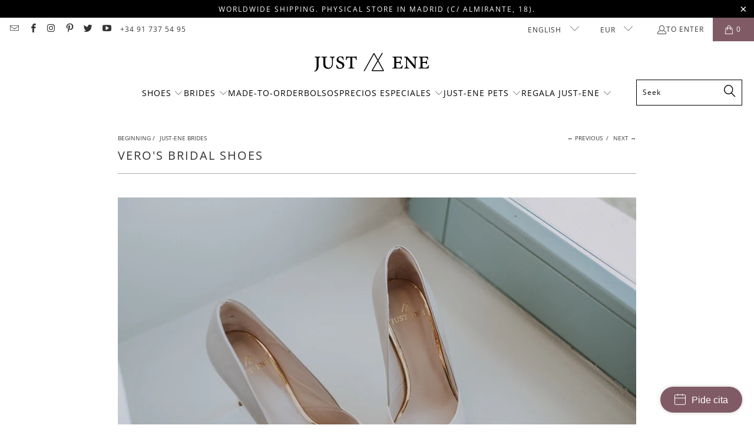

--- FILE ---
content_type: text/html; charset=utf-8
request_url: https://just-ene.com/en-us/blogs/novias-just-ene/los-zapatos-de-novia-de-vero
body_size: 42163
content:

















 <!DOCTYPE html>
<html class="no-js no-touch" lang="en"> <head> <!-- Google Tag Manager -->
<script>(function(w,d,s,l,i){w[l]=w[l]||[];w[l].push({'gtm.start':
new Date().getTime(),event:'gtm.js'});var f=d.getElementsByTagName(s)[0],
j=d.createElement(s),dl=l!='dataLayer'?'&l='+l:'';j.async=true;j.src=
'https://www.googletagmanager.com/gtm.js?id='+i+dl;f.parentNode.insertBefore(j,f);
})(window,document,'script','dataLayer','GTM-WWNV7JZ');</script>
<!-- End Google Tag Manager --> <!-- Booking Widget Start -->
<script>
window.shoreBookingSettings = {
	themeColor: '#c70039',
	textColor: '#ffffff',
	text: 'Pide cita',
	company: 'just-ene',
	locale: 'es',
	position: 'right',
	selectLocation: false,
};
</script>
<script src="https://connect.shore.com/widget/booking.js"></script>
<!-- Booking Widget End --> <meta charset="utf-8"> <meta http-equiv="cleartype" content="on"> <meta name="robots" content="index,follow"> <meta name="facebook-domain-verification" content="h3nrb0pybjp74i1gpdis9hrj2ipi1w" /> <!-- Mobile Specific Metas --> <meta name="HandheldFriendly" content="True"> <meta name="MobileOptimized" content="320"> <meta name="viewport" content="width=device-width,initial-scale=1"> <meta name="theme-color" content="#ffffff"> <title>
      Vero&#39;s bridal shoes - Just-ENE</title> <meta name="description" content="Veró got married on September 16, at Finca las Margas, a Segovian enclave full of light, color and many beautiful details. Mario and Paty from The Creative Shot took care of the incredible photos of the wedding, some photographers that we love because they manage to create an atmosphere in each super special snapshot, "/> <!-- Preconnect Domains --> <link rel="preconnect" href="https://fonts.shopifycdn.com" /> <link rel="preconnect" href="https://cdn.shopify.com" /> <link rel="preconnect" href="https://v.shopify.com" /> <link rel="preconnect" href="https://cdn.shopifycloud.com" /> <link rel="preconnect" href="https://monorail-edge.shopifysvc.com"> <!-- fallback for browsers that don't support preconnect --> <link rel="dns-prefetch" href="https://fonts.shopifycdn.com" /> <link rel="dns-prefetch" href="https://cdn.shopify.com" /> <link rel="dns-prefetch" href="https://v.shopify.com" /> <link rel="dns-prefetch" href="https://cdn.shopifycloud.com" /> <link rel="dns-prefetch" href="https://monorail-edge.shopifysvc.com"> <!-- Preload Assets --> <link rel="preload" href="//just-ene.com/cdn/shop/t/49/assets/fancybox.css?v=19278034316635137701743601422" as="style"> <link rel="preload" href="//just-ene.com/cdn/shop/t/49/assets/styles.css?v=148580024736839828601763734513" as="style"> <link rel="preload" href="//just-ene.com/cdn/shop/t/49/assets/jquery.min.js?v=81049236547974671631743601422" as="script"> <link rel="preload" href="//just-ene.com/cdn/shop/t/49/assets/vendors.js?v=51772124549495699811743601422" as="script"> <link rel="preload" href="//just-ene.com/cdn/shop/t/49/assets/sections.js?v=110066090805402370721743601422" as="script"> <link rel="preload" href="//just-ene.com/cdn/shop/t/49/assets/utilities.js?v=130542983593295147021743601422" as="script"> <link rel="preload" href="//just-ene.com/cdn/shop/t/49/assets/app.js?v=127419284496061993481743601422" as="script"> <!-- Stylesheet for Fancybox library --> <link href="//just-ene.com/cdn/shop/t/49/assets/fancybox.css?v=19278034316635137701743601422" rel="stylesheet" type="text/css" media="all" /> <!-- Stylesheets for Turbo --> <link href="//just-ene.com/cdn/shop/t/49/assets/styles.css?v=148580024736839828601763734513" rel="stylesheet" type="text/css" media="all" /> <script>
      window.lazySizesConfig = window.lazySizesConfig || {};

      lazySizesConfig.expand = 300;
      lazySizesConfig.loadHidden = false;

      /*! lazysizes - v5.2.2 - bgset plugin */
      !function(e,t){var a=function(){t(e.lazySizes),e.removeEventListener("lazyunveilread",a,!0)};t=t.bind(null,e,e.document),"object"==typeof module&&module.exports?t(require("lazysizes")):"function"==typeof define&&define.amd?define(["lazysizes"],t):e.lazySizes?a():e.addEventListener("lazyunveilread",a,!0)}(window,function(e,z,g){"use strict";var c,y,b,f,i,s,n,v,m;e.addEventListener&&(c=g.cfg,y=/\s+/g,b=/\s*\|\s+|\s+\|\s*/g,f=/^(.+?)(?:\s+\[\s*(.+?)\s*\])(?:\s+\[\s*(.+?)\s*\])?$/,i=/^\s*\(*\s*type\s*:\s*(.+?)\s*\)*\s*$/,s=/\(|\)|'/,n={contain:1,cover:1},v=function(e,t){var a;t&&((a=t.match(i))&&a[1]?e.setAttribute("type",a[1]):e.setAttribute("media",c.customMedia[t]||t))},m=function(e){var t,a,i,r;e.target._lazybgset&&(a=(t=e.target)._lazybgset,(i=t.currentSrc||t.src)&&((r=g.fire(a,"bgsetproxy",{src:i,useSrc:s.test(i)?JSON.stringify(i):i})).defaultPrevented||(a.style.backgroundImage="url("+r.detail.useSrc+")")),t._lazybgsetLoading&&(g.fire(a,"_lazyloaded",{},!1,!0),delete t._lazybgsetLoading))},addEventListener("lazybeforeunveil",function(e){var t,a,i,r,s,n,l,d,o,u;!e.defaultPrevented&&(t=e.target.getAttribute("data-bgset"))&&(o=e.target,(u=z.createElement("img")).alt="",u._lazybgsetLoading=!0,e.detail.firesLoad=!0,a=t,i=o,r=u,s=z.createElement("picture"),n=i.getAttribute(c.sizesAttr),l=i.getAttribute("data-ratio"),d=i.getAttribute("data-optimumx"),i._lazybgset&&i._lazybgset.parentNode==i&&i.removeChild(i._lazybgset),Object.defineProperty(r,"_lazybgset",{value:i,writable:!0}),Object.defineProperty(i,"_lazybgset",{value:s,writable:!0}),a=a.replace(y," ").split(b),s.style.display="none",r.className=c.lazyClass,1!=a.length||n||(n="auto"),a.forEach(function(e){var t,a=z.createElement("source");n&&"auto"!=n&&a.setAttribute("sizes",n),(t=e.match(f))?(a.setAttribute(c.srcsetAttr,t[1]),v(a,t[2]),v(a,t[3])):a.setAttribute(c.srcsetAttr,e),s.appendChild(a)}),n&&(r.setAttribute(c.sizesAttr,n),i.removeAttribute(c.sizesAttr),i.removeAttribute("sizes")),d&&r.setAttribute("data-optimumx",d),l&&r.setAttribute("data-ratio",l),s.appendChild(r),i.appendChild(s),setTimeout(function(){g.loader.unveil(u),g.rAF(function(){g.fire(u,"_lazyloaded",{},!0,!0),u.complete&&m({target:u})})}))}),z.addEventListener("load",m,!0),e.addEventListener("lazybeforesizes",function(e){var t,a,i,r;e.detail.instance==g&&e.target._lazybgset&&e.detail.dataAttr&&(t=e.target._lazybgset,i=t,r=(getComputedStyle(i)||{getPropertyValue:function(){}}).getPropertyValue("background-size"),!n[r]&&n[i.style.backgroundSize]&&(r=i.style.backgroundSize),n[a=r]&&(e.target._lazysizesParentFit=a,g.rAF(function(){e.target.setAttribute("data-parent-fit",a),e.target._lazysizesParentFit&&delete e.target._lazysizesParentFit})))},!0),z.documentElement.addEventListener("lazybeforesizes",function(e){var t,a;!e.defaultPrevented&&e.target._lazybgset&&e.detail.instance==g&&(e.detail.width=(t=e.target._lazybgset,a=g.gW(t,t.parentNode),(!t._lazysizesWidth||a>t._lazysizesWidth)&&(t._lazysizesWidth=a),t._lazysizesWidth))}))});

      /*! lazysizes - v5.2.2 */
      !function(e){var t=function(u,D,f){"use strict";var k,H;if(function(){var e;var t={lazyClass:"lazyload",loadedClass:"lazyloaded",loadingClass:"lazyloading",preloadClass:"lazypreload",errorClass:"lazyerror",autosizesClass:"lazyautosizes",srcAttr:"data-src",srcsetAttr:"data-srcset",sizesAttr:"data-sizes",minSize:40,customMedia:{},init:true,expFactor:1.5,hFac:.8,loadMode:2,loadHidden:true,ricTimeout:0,throttleDelay:125};H=u.lazySizesConfig||u.lazysizesConfig||{};for(e in t){if(!(e in H)){H[e]=t[e]}}}(),!D||!D.getElementsByClassName){return{init:function(){},cfg:H,noSupport:true}}var O=D.documentElement,a=u.HTMLPictureElement,P="addEventListener",$="getAttribute",q=u[P].bind(u),I=u.setTimeout,U=u.requestAnimationFrame||I,l=u.requestIdleCallback,j=/^picture$/i,r=["load","error","lazyincluded","_lazyloaded"],i={},G=Array.prototype.forEach,J=function(e,t){if(!i[t]){i[t]=new RegExp("(\\s|^)"+t+"(\\s|$)")}return i[t].test(e[$]("class")||"")&&i[t]},K=function(e,t){if(!J(e,t)){e.setAttribute("class",(e[$]("class")||"").trim()+" "+t)}},Q=function(e,t){var i;if(i=J(e,t)){e.setAttribute("class",(e[$]("class")||"").replace(i," "))}},V=function(t,i,e){var a=e?P:"removeEventListener";if(e){V(t,i)}r.forEach(function(e){t[a](e,i)})},X=function(e,t,i,a,r){var n=D.createEvent("Event");if(!i){i={}}i.instance=k;n.initEvent(t,!a,!r);n.detail=i;e.dispatchEvent(n);return n},Y=function(e,t){var i;if(!a&&(i=u.picturefill||H.pf)){if(t&&t.src&&!e[$]("srcset")){e.setAttribute("srcset",t.src)}i({reevaluate:true,elements:[e]})}else if(t&&t.src){e.src=t.src}},Z=function(e,t){return(getComputedStyle(e,null)||{})[t]},s=function(e,t,i){i=i||e.offsetWidth;while(i<H.minSize&&t&&!e._lazysizesWidth){i=t.offsetWidth;t=t.parentNode}return i},ee=function(){var i,a;var t=[];var r=[];var n=t;var s=function(){var e=n;n=t.length?r:t;i=true;a=false;while(e.length){e.shift()()}i=false};var e=function(e,t){if(i&&!t){e.apply(this,arguments)}else{n.push(e);if(!a){a=true;(D.hidden?I:U)(s)}}};e._lsFlush=s;return e}(),te=function(i,e){return e?function(){ee(i)}:function(){var e=this;var t=arguments;ee(function(){i.apply(e,t)})}},ie=function(e){var i;var a=0;var r=H.throttleDelay;var n=H.ricTimeout;var t=function(){i=false;a=f.now();e()};var s=l&&n>49?function(){l(t,{timeout:n});if(n!==H.ricTimeout){n=H.ricTimeout}}:te(function(){I(t)},true);return function(e){var t;if(e=e===true){n=33}if(i){return}i=true;t=r-(f.now()-a);if(t<0){t=0}if(e||t<9){s()}else{I(s,t)}}},ae=function(e){var t,i;var a=99;var r=function(){t=null;e()};var n=function(){var e=f.now()-i;if(e<a){I(n,a-e)}else{(l||r)(r)}};return function(){i=f.now();if(!t){t=I(n,a)}}},e=function(){var v,m,c,h,e;var y,z,g,p,C,b,A;var n=/^img$/i;var d=/^iframe$/i;var E="onscroll"in u&&!/(gle|ing)bot/.test(navigator.userAgent);var _=0;var w=0;var N=0;var M=-1;var x=function(e){N--;if(!e||N<0||!e.target){N=0}};var W=function(e){if(A==null){A=Z(D.body,"visibility")=="hidden"}return A||!(Z(e.parentNode,"visibility")=="hidden"&&Z(e,"visibility")=="hidden")};var S=function(e,t){var i;var a=e;var r=W(e);g-=t;b+=t;p-=t;C+=t;while(r&&(a=a.offsetParent)&&a!=D.body&&a!=O){r=(Z(a,"opacity")||1)>0;if(r&&Z(a,"overflow")!="visible"){i=a.getBoundingClientRect();r=C>i.left&&p<i.right&&b>i.top-1&&g<i.bottom+1}}return r};var t=function(){var e,t,i,a,r,n,s,l,o,u,f,c;var d=k.elements;if((h=H.loadMode)&&N<8&&(e=d.length)){t=0;M++;for(;t<e;t++){if(!d[t]||d[t]._lazyRace){continue}if(!E||k.prematureUnveil&&k.prematureUnveil(d[t])){R(d[t]);continue}if(!(l=d[t][$]("data-expand"))||!(n=l*1)){n=w}if(!u){u=!H.expand||H.expand<1?O.clientHeight>500&&O.clientWidth>500?500:370:H.expand;k._defEx=u;f=u*H.expFactor;c=H.hFac;A=null;if(w<f&&N<1&&M>2&&h>2&&!D.hidden){w=f;M=0}else if(h>1&&M>1&&N<6){w=u}else{w=_}}if(o!==n){y=innerWidth+n*c;z=innerHeight+n;s=n*-1;o=n}i=d[t].getBoundingClientRect();if((b=i.bottom)>=s&&(g=i.top)<=z&&(C=i.right)>=s*c&&(p=i.left)<=y&&(b||C||p||g)&&(H.loadHidden||W(d[t]))&&(m&&N<3&&!l&&(h<3||M<4)||S(d[t],n))){R(d[t]);r=true;if(N>9){break}}else if(!r&&m&&!a&&N<4&&M<4&&h>2&&(v[0]||H.preloadAfterLoad)&&(v[0]||!l&&(b||C||p||g||d[t][$](H.sizesAttr)!="auto"))){a=v[0]||d[t]}}if(a&&!r){R(a)}}};var i=ie(t);var B=function(e){var t=e.target;if(t._lazyCache){delete t._lazyCache;return}x(e);K(t,H.loadedClass);Q(t,H.loadingClass);V(t,L);X(t,"lazyloaded")};var a=te(B);var L=function(e){a({target:e.target})};var T=function(t,i){try{t.contentWindow.location.replace(i)}catch(e){t.src=i}};var F=function(e){var t;var i=e[$](H.srcsetAttr);if(t=H.customMedia[e[$]("data-media")||e[$]("media")]){e.setAttribute("media",t)}if(i){e.setAttribute("srcset",i)}};var s=te(function(t,e,i,a,r){var n,s,l,o,u,f;if(!(u=X(t,"lazybeforeunveil",e)).defaultPrevented){if(a){if(i){K(t,H.autosizesClass)}else{t.setAttribute("sizes",a)}}s=t[$](H.srcsetAttr);n=t[$](H.srcAttr);if(r){l=t.parentNode;o=l&&j.test(l.nodeName||"")}f=e.firesLoad||"src"in t&&(s||n||o);u={target:t};K(t,H.loadingClass);if(f){clearTimeout(c);c=I(x,2500);V(t,L,true)}if(o){G.call(l.getElementsByTagName("source"),F)}if(s){t.setAttribute("srcset",s)}else if(n&&!o){if(d.test(t.nodeName)){T(t,n)}else{t.src=n}}if(r&&(s||o)){Y(t,{src:n})}}if(t._lazyRace){delete t._lazyRace}Q(t,H.lazyClass);ee(function(){var e=t.complete&&t.naturalWidth>1;if(!f||e){if(e){K(t,"ls-is-cached")}B(u);t._lazyCache=true;I(function(){if("_lazyCache"in t){delete t._lazyCache}},9)}if(t.loading=="lazy"){N--}},true)});var R=function(e){if(e._lazyRace){return}var t;var i=n.test(e.nodeName);var a=i&&(e[$](H.sizesAttr)||e[$]("sizes"));var r=a=="auto";if((r||!m)&&i&&(e[$]("src")||e.srcset)&&!e.complete&&!J(e,H.errorClass)&&J(e,H.lazyClass)){return}t=X(e,"lazyunveilread").detail;if(r){re.updateElem(e,true,e.offsetWidth)}e._lazyRace=true;N++;s(e,t,r,a,i)};var r=ae(function(){H.loadMode=3;i()});var l=function(){if(H.loadMode==3){H.loadMode=2}r()};var o=function(){if(m){return}if(f.now()-e<999){I(o,999);return}m=true;H.loadMode=3;i();q("scroll",l,true)};return{_:function(){e=f.now();k.elements=D.getElementsByClassName(H.lazyClass);v=D.getElementsByClassName(H.lazyClass+" "+H.preloadClass);q("scroll",i,true);q("resize",i,true);q("pageshow",function(e){if(e.persisted){var t=D.querySelectorAll("."+H.loadingClass);if(t.length&&t.forEach){U(function(){t.forEach(function(e){if(e.complete){R(e)}})})}}});if(u.MutationObserver){new MutationObserver(i).observe(O,{childList:true,subtree:true,attributes:true})}else{O[P]("DOMNodeInserted",i,true);O[P]("DOMAttrModified",i,true);setInterval(i,999)}q("hashchange",i,true);["focus","mouseover","click","load","transitionend","animationend"].forEach(function(e){D[P](e,i,true)});if(/d$|^c/.test(D.readyState)){o()}else{q("load",o);D[P]("DOMContentLoaded",i);I(o,2e4)}if(k.elements.length){t();ee._lsFlush()}else{i()}},checkElems:i,unveil:R,_aLSL:l}}(),re=function(){var i;var n=te(function(e,t,i,a){var r,n,s;e._lazysizesWidth=a;a+="px";e.setAttribute("sizes",a);if(j.test(t.nodeName||"")){r=t.getElementsByTagName("source");for(n=0,s=r.length;n<s;n++){r[n].setAttribute("sizes",a)}}if(!i.detail.dataAttr){Y(e,i.detail)}});var a=function(e,t,i){var a;var r=e.parentNode;if(r){i=s(e,r,i);a=X(e,"lazybeforesizes",{width:i,dataAttr:!!t});if(!a.defaultPrevented){i=a.detail.width;if(i&&i!==e._lazysizesWidth){n(e,r,a,i)}}}};var e=function(){var e;var t=i.length;if(t){e=0;for(;e<t;e++){a(i[e])}}};var t=ae(e);return{_:function(){i=D.getElementsByClassName(H.autosizesClass);q("resize",t)},checkElems:t,updateElem:a}}(),t=function(){if(!t.i&&D.getElementsByClassName){t.i=true;re._();e._()}};return I(function(){H.init&&t()}),k={cfg:H,autoSizer:re,loader:e,init:t,uP:Y,aC:K,rC:Q,hC:J,fire:X,gW:s,rAF:ee}}(e,e.document,Date);e.lazySizes=t,"object"==typeof module&&module.exports&&(module.exports=t)}("undefined"!=typeof window?window:{});</script> <!-- Icons --> <link rel="shortcut icon" type="image/x-icon" href="//just-ene.com/cdn/shop/files/JustENE_Shoes_Favicon_180x180.png?v=1613701618"> <link rel="apple-touch-icon" href="//just-ene.com/cdn/shop/files/JustENE_Shoes_Favicon_180x180.png?v=1613701618"/> <link rel="apple-touch-icon" sizes="57x57" href="//just-ene.com/cdn/shop/files/JustENE_Shoes_Favicon_57x57.png?v=1613701618"/> <link rel="apple-touch-icon" sizes="60x60" href="//just-ene.com/cdn/shop/files/JustENE_Shoes_Favicon_60x60.png?v=1613701618"/> <link rel="apple-touch-icon" sizes="72x72" href="//just-ene.com/cdn/shop/files/JustENE_Shoes_Favicon_72x72.png?v=1613701618"/> <link rel="apple-touch-icon" sizes="76x76" href="//just-ene.com/cdn/shop/files/JustENE_Shoes_Favicon_76x76.png?v=1613701618"/> <link rel="apple-touch-icon" sizes="114x114" href="//just-ene.com/cdn/shop/files/JustENE_Shoes_Favicon_114x114.png?v=1613701618"/> <link rel="apple-touch-icon" sizes="180x180" href="//just-ene.com/cdn/shop/files/JustENE_Shoes_Favicon_180x180.png?v=1613701618"/> <link rel="apple-touch-icon" sizes="228x228" href="//just-ene.com/cdn/shop/files/JustENE_Shoes_Favicon_228x228.png?v=1613701618"/> <link rel="canonical" href="https://just-ene.com/en-us/blogs/novias-just-ene/los-zapatos-de-novia-de-vero"/> <script src="//just-ene.com/cdn/shop/t/49/assets/jquery.min.js?v=81049236547974671631743601422" defer></script> <script type="text/javascript" src="/services/javascripts/currencies.js" data-no-instant></script> <script src="//just-ene.com/cdn/shop/t/49/assets/currencies.js?v=63035159355332271981743601422" defer></script> <script>
      window.PXUTheme = window.PXUTheme || {};
      window.PXUTheme.version = '8.0.1';
      window.PXUTheme.name = 'Turbo';</script>
    


    
<template id="price-ui"><span class="price " data-price></span><span class="compare-at-price" data-compare-at-price></span><span class="unit-pricing" data-unit-pricing></span></template> <template id="price-ui-badge"><div class="price-ui-badge__sticker price-ui-badge__sticker--"> <span class="price-ui-badge__sticker-text" data-badge></span></div></template> <template id="price-ui__price"><span class="money" data-price></span></template> <template id="price-ui__price-range"><span class="price-min" data-price-min><span class="money" data-price></span></span> - <span class="price-max" data-price-max><span class="money" data-price></span></span></template> <template id="price-ui__unit-pricing"><span class="unit-quantity" data-unit-quantity></span> | <span class="unit-price" data-unit-price><span class="money" data-price></span></span> / <span class="unit-measurement" data-unit-measurement></span></template> <template id="price-ui-badge__percent-savings-range">REDUCED to <span data-price-percent></span>%</template> <template id="price-ui-badge__percent-savings">LOWERED <span data-price-percent></span>%</template> <template id="price-ui-badge__price-savings-range">Save until <span class="money" data-price></span></template> <template id="price-ui-badge__price-savings">Save <span class="money" data-price></span></template> <template id="price-ui-badge__on-sale">REDUCED</template> <template id="price-ui-badge__sold-out">Sold</template> <template id="price-ui-badge__in-stock">A log</template> <script>
      
window.PXUTheme = window.PXUTheme || {};


window.PXUTheme.theme_settings = {};
window.PXUTheme.currency = {};
window.PXUTheme.routes = window.PXUTheme.routes || {};


window.PXUTheme.theme_settings.display_tos_checkbox = true;
window.PXUTheme.theme_settings.go_to_checkout = true;
window.PXUTheme.theme_settings.cart_action = "redirect_checkout";
window.PXUTheme.theme_settings.cart_shipping_calculator = false;


window.PXUTheme.theme_settings.collection_swatches = false;
window.PXUTheme.theme_settings.collection_secondary_image = true;


window.PXUTheme.currency.show_multiple_currencies = true;
window.PXUTheme.currency.shop_currency = "EUR";
window.PXUTheme.currency.default_currency = "EUR";
window.PXUTheme.currency.display_format = "money_with_currency_format";
window.PXUTheme.currency.money_format = "${{amount}} USD";
window.PXUTheme.currency.money_format_no_currency = "${{amount}}";
window.PXUTheme.currency.money_format_currency = "${{amount}} USD";
window.PXUTheme.currency.native_multi_currency = true;
window.PXUTheme.currency.iso_code = "USD";
window.PXUTheme.currency.symbol = "$";


window.PXUTheme.theme_settings.display_inventory_left = false;
window.PXUTheme.theme_settings.inventory_threshold = 10;
window.PXUTheme.theme_settings.limit_quantity = false;


window.PXUTheme.theme_settings.menu_position = "inline";


window.PXUTheme.theme_settings.newsletter_popup = false;
window.PXUTheme.theme_settings.newsletter_popup_days = "365";
window.PXUTheme.theme_settings.newsletter_popup_mobile = false;
window.PXUTheme.theme_settings.newsletter_popup_seconds = 2;


window.PXUTheme.theme_settings.pagination_type = "infinite_scroll";


window.PXUTheme.theme_settings.enable_shopify_collection_badges = false;
window.PXUTheme.theme_settings.quick_shop_thumbnail_position = "bottom-thumbnails";
window.PXUTheme.theme_settings.product_form_style = "radio";
window.PXUTheme.theme_settings.sale_banner_enabled = false;
window.PXUTheme.theme_settings.display_savings = false;
window.PXUTheme.theme_settings.display_sold_out_price = false;
window.PXUTheme.theme_settings.free_text = "Free";
window.PXUTheme.theme_settings.video_looping = false;
window.PXUTheme.theme_settings.quick_shop_style = "inline";
window.PXUTheme.theme_settings.hover_enabled = false;


window.PXUTheme.routes.cart_url = "/en-us/cart";
window.PXUTheme.routes.root_url = "/en-us";
window.PXUTheme.routes.search_url = "/en-us/search";
window.PXUTheme.routes.all_products_collection_url = "/en-us/collections/all";


window.PXUTheme.theme_settings.image_loading_style = "color";


window.PXUTheme.theme_settings.search_option = "product";
window.PXUTheme.theme_settings.search_items_to_display = 5;
window.PXUTheme.theme_settings.enable_autocomplete = true;


window.PXUTheme.theme_settings.page_dots_enabled = false;
window.PXUTheme.theme_settings.slideshow_arrow_size = "light";


window.PXUTheme.theme_settings.quick_shop_enabled = false;


window.PXUTheme.translation = {};


window.PXUTheme.translation.agree_to_terms_warning = "You must agree to the terms and conditions of payment and shipping.";
window.PXUTheme.translation.one_item_left = "item left";
window.PXUTheme.translation.items_left_text = "articles remain";
window.PXUTheme.translation.cart_savings_text = "you save";
window.PXUTheme.translation.cart_discount_text = "Discount";
window.PXUTheme.translation.cart_subtotal_text = "Subtotal";
window.PXUTheme.translation.cart_remove_text = "Remove";
window.PXUTheme.translation.cart_free_text = "Libre";


window.PXUTheme.translation.newsletter_success_text = "Thank you for joining our mailing list!";


window.PXUTheme.translation.notify_email = "Enter your email address...";
window.PXUTheme.translation.notify_email_value = "Translation missing: en.contact.fields.email";
window.PXUTheme.translation.notify_email_send = "To send";
window.PXUTheme.translation.notify_message_first = "Please notify me when";
window.PXUTheme.translation.notify_message_last = "is available -";
window.PXUTheme.translation.notify_success_text = "Thanks! We will notify you when the product is available!";


window.PXUTheme.translation.add_to_cart = "Add to Cart";
window.PXUTheme.translation.coming_soon_text = "Coming Soon";
window.PXUTheme.translation.sold_out_text = "Sold";
window.PXUTheme.translation.sale_text = "Sale";
window.PXUTheme.translation.savings_text = "you save";
window.PXUTheme.translation.from_text = "of";
window.PXUTheme.translation.new_text = "New";
window.PXUTheme.translation.pre_order_text = "Pre-Order";
window.PXUTheme.translation.unavailable_text = "Not available";


window.PXUTheme.translation.all_results = "See all results";
window.PXUTheme.translation.no_results = "No results found.";


window.PXUTheme.media_queries = {};
window.PXUTheme.media_queries.small = window.matchMedia( "(max-width: 480px)" );
window.PXUTheme.media_queries.medium = window.matchMedia( "(max-width: 798px)" );
window.PXUTheme.media_queries.large = window.matchMedia( "(min-width: 799px)" );
window.PXUTheme.media_queries.larger = window.matchMedia( "(min-width: 960px)" );
window.PXUTheme.media_queries.xlarge = window.matchMedia( "(min-width: 1200px)" );
window.PXUTheme.media_queries.ie10 = window.matchMedia( "all and (-ms-high-contrast: none), (-ms-high-contrast: active)" );
window.PXUTheme.media_queries.tablet = window.matchMedia( "only screen and (min-width: 799px) and (max-width: 1024px)" );
window.PXUTheme.media_queries.mobile_and_tablet = window.matchMedia( "(max-width: 1024px)" );</script> <script src="//just-ene.com/cdn/shop/t/49/assets/vendors.js?v=51772124549495699811743601422" defer></script> <script src="//just-ene.com/cdn/shop/t/49/assets/sections.js?v=110066090805402370721743601422" defer></script> <script src="//just-ene.com/cdn/shop/t/49/assets/utilities.js?v=130542983593295147021743601422" defer></script> <script src="//just-ene.com/cdn/shop/t/49/assets/app.js?v=127419284496061993481743601422" defer></script> <script src="//just-ene.com/cdn/shop/t/49/assets/instantclick.min.js?v=20092422000980684151743601422" data-no-instant defer></script> <script data-no-instant>
        window.addEventListener('DOMContentLoaded', function() {

          function inIframe() {
            try {
              return window.self !== window.top;
            } catch (e) {
              return true;
            }
          }

          if (!inIframe()){
            InstantClick.on('change', function() {

              $('head script[src*="shopify"]').each(function() {
                var script = document.createElement('script');
                script.type = 'text/javascript';
                script.src = $(this).attr('src');

                $('body').append(script);
              });

              $('body').removeClass('fancybox-active');
              $.fancybox.destroy();

              InstantClick.init();

            });
          }
        });</script> <script></script> <script>window.performance && window.performance.mark && window.performance.mark('shopify.content_for_header.start');</script><meta name="google-site-verification" content="40pUgJ97vTQJsLlxUY2KLqhbeDU-0aZ4E-RCH5dwObQ">
<meta name="facebook-domain-verification" content="o8nenjdosbzstfwbyct42cab26l0qc">
<meta id="shopify-digital-wallet" name="shopify-digital-wallet" content="/16695685/digital_wallets/dialog">
<meta name="shopify-checkout-api-token" content="1abc7cd455331888494f96bd15015acb">
<meta id="in-context-paypal-metadata" data-shop-id="16695685" data-venmo-supported="false" data-environment="production" data-locale="en_US" data-paypal-v4="true" data-currency="USD">
<link rel="alternate" type="application/atom+xml" title="Feed" href="/en-us/blogs/novias-just-ene.atom" />
<link rel="alternate" hreflang="x-default" href="https://just-ene.com/blogs/novias-just-ene/los-zapatos-de-novia-de-vero">
<link rel="alternate" hreflang="es-US" href="https://just-ene.com/es-us/blogs/novias-just-ene/los-zapatos-de-novia-de-vero">
<link rel="alternate" hreflang="en-US" href="https://just-ene.com/en-us/blogs/novias-just-ene/los-zapatos-de-novia-de-vero">
<link rel="alternate" hreflang="es-AD" href="https://just-ene.com/es-row/blogs/novias-just-ene/los-zapatos-de-novia-de-vero">
<link rel="alternate" hreflang="en-AD" href="https://just-ene.com/en-row/blogs/novias-just-ene/los-zapatos-de-novia-de-vero">
<link rel="alternate" hreflang="es-AE" href="https://just-ene.com/es-row/blogs/novias-just-ene/los-zapatos-de-novia-de-vero">
<link rel="alternate" hreflang="en-AE" href="https://just-ene.com/en-row/blogs/novias-just-ene/los-zapatos-de-novia-de-vero">
<link rel="alternate" hreflang="es-AL" href="https://just-ene.com/es-row/blogs/novias-just-ene/los-zapatos-de-novia-de-vero">
<link rel="alternate" hreflang="en-AL" href="https://just-ene.com/en-row/blogs/novias-just-ene/los-zapatos-de-novia-de-vero">
<link rel="alternate" hreflang="es-AT" href="https://just-ene.com/es-row/blogs/novias-just-ene/los-zapatos-de-novia-de-vero">
<link rel="alternate" hreflang="en-AT" href="https://just-ene.com/en-row/blogs/novias-just-ene/los-zapatos-de-novia-de-vero">
<link rel="alternate" hreflang="es-AU" href="https://just-ene.com/es-row/blogs/novias-just-ene/los-zapatos-de-novia-de-vero">
<link rel="alternate" hreflang="en-AU" href="https://just-ene.com/en-row/blogs/novias-just-ene/los-zapatos-de-novia-de-vero">
<link rel="alternate" hreflang="es-BE" href="https://just-ene.com/es-row/blogs/novias-just-ene/los-zapatos-de-novia-de-vero">
<link rel="alternate" hreflang="en-BE" href="https://just-ene.com/en-row/blogs/novias-just-ene/los-zapatos-de-novia-de-vero">
<link rel="alternate" hreflang="es-BG" href="https://just-ene.com/es-row/blogs/novias-just-ene/los-zapatos-de-novia-de-vero">
<link rel="alternate" hreflang="en-BG" href="https://just-ene.com/en-row/blogs/novias-just-ene/los-zapatos-de-novia-de-vero">
<link rel="alternate" hreflang="es-BR" href="https://just-ene.com/es-row/blogs/novias-just-ene/los-zapatos-de-novia-de-vero">
<link rel="alternate" hreflang="en-BR" href="https://just-ene.com/en-row/blogs/novias-just-ene/los-zapatos-de-novia-de-vero">
<link rel="alternate" hreflang="es-CA" href="https://just-ene.com/es-row/blogs/novias-just-ene/los-zapatos-de-novia-de-vero">
<link rel="alternate" hreflang="en-CA" href="https://just-ene.com/en-row/blogs/novias-just-ene/los-zapatos-de-novia-de-vero">
<link rel="alternate" hreflang="es-CH" href="https://just-ene.com/es-row/blogs/novias-just-ene/los-zapatos-de-novia-de-vero">
<link rel="alternate" hreflang="en-CH" href="https://just-ene.com/en-row/blogs/novias-just-ene/los-zapatos-de-novia-de-vero">
<link rel="alternate" hreflang="es-CL" href="https://just-ene.com/es-row/blogs/novias-just-ene/los-zapatos-de-novia-de-vero">
<link rel="alternate" hreflang="en-CL" href="https://just-ene.com/en-row/blogs/novias-just-ene/los-zapatos-de-novia-de-vero">
<link rel="alternate" hreflang="es-CN" href="https://just-ene.com/es-row/blogs/novias-just-ene/los-zapatos-de-novia-de-vero">
<link rel="alternate" hreflang="en-CN" href="https://just-ene.com/en-row/blogs/novias-just-ene/los-zapatos-de-novia-de-vero">
<link rel="alternate" hreflang="es-CO" href="https://just-ene.com/es-row/blogs/novias-just-ene/los-zapatos-de-novia-de-vero">
<link rel="alternate" hreflang="en-CO" href="https://just-ene.com/en-row/blogs/novias-just-ene/los-zapatos-de-novia-de-vero">
<link rel="alternate" hreflang="es-CR" href="https://just-ene.com/es-row/blogs/novias-just-ene/los-zapatos-de-novia-de-vero">
<link rel="alternate" hreflang="en-CR" href="https://just-ene.com/en-row/blogs/novias-just-ene/los-zapatos-de-novia-de-vero">
<link rel="alternate" hreflang="es-CY" href="https://just-ene.com/es-row/blogs/novias-just-ene/los-zapatos-de-novia-de-vero">
<link rel="alternate" hreflang="en-CY" href="https://just-ene.com/en-row/blogs/novias-just-ene/los-zapatos-de-novia-de-vero">
<link rel="alternate" hreflang="es-CZ" href="https://just-ene.com/es-row/blogs/novias-just-ene/los-zapatos-de-novia-de-vero">
<link rel="alternate" hreflang="en-CZ" href="https://just-ene.com/en-row/blogs/novias-just-ene/los-zapatos-de-novia-de-vero">
<link rel="alternate" hreflang="es-DE" href="https://just-ene.com/es-row/blogs/novias-just-ene/los-zapatos-de-novia-de-vero">
<link rel="alternate" hreflang="en-DE" href="https://just-ene.com/en-row/blogs/novias-just-ene/los-zapatos-de-novia-de-vero">
<link rel="alternate" hreflang="es-DK" href="https://just-ene.com/es-row/blogs/novias-just-ene/los-zapatos-de-novia-de-vero">
<link rel="alternate" hreflang="en-DK" href="https://just-ene.com/en-row/blogs/novias-just-ene/los-zapatos-de-novia-de-vero">
<link rel="alternate" hreflang="es-DO" href="https://just-ene.com/es-row/blogs/novias-just-ene/los-zapatos-de-novia-de-vero">
<link rel="alternate" hreflang="en-DO" href="https://just-ene.com/en-row/blogs/novias-just-ene/los-zapatos-de-novia-de-vero">
<link rel="alternate" hreflang="es-EC" href="https://just-ene.com/es-row/blogs/novias-just-ene/los-zapatos-de-novia-de-vero">
<link rel="alternate" hreflang="en-EC" href="https://just-ene.com/en-row/blogs/novias-just-ene/los-zapatos-de-novia-de-vero">
<link rel="alternate" hreflang="es-EE" href="https://just-ene.com/es-row/blogs/novias-just-ene/los-zapatos-de-novia-de-vero">
<link rel="alternate" hreflang="en-EE" href="https://just-ene.com/en-row/blogs/novias-just-ene/los-zapatos-de-novia-de-vero">
<link rel="alternate" hreflang="es-FI" href="https://just-ene.com/es-row/blogs/novias-just-ene/los-zapatos-de-novia-de-vero">
<link rel="alternate" hreflang="en-FI" href="https://just-ene.com/en-row/blogs/novias-just-ene/los-zapatos-de-novia-de-vero">
<link rel="alternate" hreflang="es-FR" href="https://just-ene.com/es-row/blogs/novias-just-ene/los-zapatos-de-novia-de-vero">
<link rel="alternate" hreflang="en-FR" href="https://just-ene.com/en-row/blogs/novias-just-ene/los-zapatos-de-novia-de-vero">
<link rel="alternate" hreflang="es-GI" href="https://just-ene.com/es-row/blogs/novias-just-ene/los-zapatos-de-novia-de-vero">
<link rel="alternate" hreflang="en-GI" href="https://just-ene.com/en-row/blogs/novias-just-ene/los-zapatos-de-novia-de-vero">
<link rel="alternate" hreflang="es-GR" href="https://just-ene.com/es-row/blogs/novias-just-ene/los-zapatos-de-novia-de-vero">
<link rel="alternate" hreflang="en-GR" href="https://just-ene.com/en-row/blogs/novias-just-ene/los-zapatos-de-novia-de-vero">
<link rel="alternate" hreflang="es-HR" href="https://just-ene.com/es-row/blogs/novias-just-ene/los-zapatos-de-novia-de-vero">
<link rel="alternate" hreflang="en-HR" href="https://just-ene.com/en-row/blogs/novias-just-ene/los-zapatos-de-novia-de-vero">
<link rel="alternate" hreflang="es-HU" href="https://just-ene.com/es-row/blogs/novias-just-ene/los-zapatos-de-novia-de-vero">
<link rel="alternate" hreflang="en-HU" href="https://just-ene.com/en-row/blogs/novias-just-ene/los-zapatos-de-novia-de-vero">
<link rel="alternate" hreflang="es-IE" href="https://just-ene.com/es-row/blogs/novias-just-ene/los-zapatos-de-novia-de-vero">
<link rel="alternate" hreflang="en-IE" href="https://just-ene.com/en-row/blogs/novias-just-ene/los-zapatos-de-novia-de-vero">
<link rel="alternate" hreflang="es-IL" href="https://just-ene.com/es-row/blogs/novias-just-ene/los-zapatos-de-novia-de-vero">
<link rel="alternate" hreflang="en-IL" href="https://just-ene.com/en-row/blogs/novias-just-ene/los-zapatos-de-novia-de-vero">
<link rel="alternate" hreflang="es-IS" href="https://just-ene.com/es-row/blogs/novias-just-ene/los-zapatos-de-novia-de-vero">
<link rel="alternate" hreflang="en-IS" href="https://just-ene.com/en-row/blogs/novias-just-ene/los-zapatos-de-novia-de-vero">
<link rel="alternate" hreflang="es-IT" href="https://just-ene.com/es-row/blogs/novias-just-ene/los-zapatos-de-novia-de-vero">
<link rel="alternate" hreflang="en-IT" href="https://just-ene.com/en-row/blogs/novias-just-ene/los-zapatos-de-novia-de-vero">
<link rel="alternate" hreflang="es-JP" href="https://just-ene.com/es-row/blogs/novias-just-ene/los-zapatos-de-novia-de-vero">
<link rel="alternate" hreflang="en-JP" href="https://just-ene.com/en-row/blogs/novias-just-ene/los-zapatos-de-novia-de-vero">
<link rel="alternate" hreflang="es-KR" href="https://just-ene.com/es-row/blogs/novias-just-ene/los-zapatos-de-novia-de-vero">
<link rel="alternate" hreflang="en-KR" href="https://just-ene.com/en-row/blogs/novias-just-ene/los-zapatos-de-novia-de-vero">
<link rel="alternate" hreflang="es-LK" href="https://just-ene.com/es-row/blogs/novias-just-ene/los-zapatos-de-novia-de-vero">
<link rel="alternate" hreflang="en-LK" href="https://just-ene.com/en-row/blogs/novias-just-ene/los-zapatos-de-novia-de-vero">
<link rel="alternate" hreflang="es-LT" href="https://just-ene.com/es-row/blogs/novias-just-ene/los-zapatos-de-novia-de-vero">
<link rel="alternate" hreflang="en-LT" href="https://just-ene.com/en-row/blogs/novias-just-ene/los-zapatos-de-novia-de-vero">
<link rel="alternate" hreflang="es-LU" href="https://just-ene.com/es-row/blogs/novias-just-ene/los-zapatos-de-novia-de-vero">
<link rel="alternate" hreflang="en-LU" href="https://just-ene.com/en-row/blogs/novias-just-ene/los-zapatos-de-novia-de-vero">
<link rel="alternate" hreflang="es-MA" href="https://just-ene.com/es-row/blogs/novias-just-ene/los-zapatos-de-novia-de-vero">
<link rel="alternate" hreflang="en-MA" href="https://just-ene.com/en-row/blogs/novias-just-ene/los-zapatos-de-novia-de-vero">
<link rel="alternate" hreflang="es-MC" href="https://just-ene.com/es-row/blogs/novias-just-ene/los-zapatos-de-novia-de-vero">
<link rel="alternate" hreflang="en-MC" href="https://just-ene.com/en-row/blogs/novias-just-ene/los-zapatos-de-novia-de-vero">
<link rel="alternate" hreflang="es-MT" href="https://just-ene.com/es-row/blogs/novias-just-ene/los-zapatos-de-novia-de-vero">
<link rel="alternate" hreflang="en-MT" href="https://just-ene.com/en-row/blogs/novias-just-ene/los-zapatos-de-novia-de-vero">
<link rel="alternate" hreflang="es-MX" href="https://just-ene.com/es-row/blogs/novias-just-ene/los-zapatos-de-novia-de-vero">
<link rel="alternate" hreflang="en-MX" href="https://just-ene.com/en-row/blogs/novias-just-ene/los-zapatos-de-novia-de-vero">
<link rel="alternate" hreflang="es-NL" href="https://just-ene.com/es-row/blogs/novias-just-ene/los-zapatos-de-novia-de-vero">
<link rel="alternate" hreflang="en-NL" href="https://just-ene.com/en-row/blogs/novias-just-ene/los-zapatos-de-novia-de-vero">
<link rel="alternate" hreflang="es-NO" href="https://just-ene.com/es-row/blogs/novias-just-ene/los-zapatos-de-novia-de-vero">
<link rel="alternate" hreflang="en-NO" href="https://just-ene.com/en-row/blogs/novias-just-ene/los-zapatos-de-novia-de-vero">
<link rel="alternate" hreflang="es-NZ" href="https://just-ene.com/es-row/blogs/novias-just-ene/los-zapatos-de-novia-de-vero">
<link rel="alternate" hreflang="en-NZ" href="https://just-ene.com/en-row/blogs/novias-just-ene/los-zapatos-de-novia-de-vero">
<link rel="alternate" hreflang="es-PA" href="https://just-ene.com/es-row/blogs/novias-just-ene/los-zapatos-de-novia-de-vero">
<link rel="alternate" hreflang="en-PA" href="https://just-ene.com/en-row/blogs/novias-just-ene/los-zapatos-de-novia-de-vero">
<link rel="alternate" hreflang="es-PE" href="https://just-ene.com/es-row/blogs/novias-just-ene/los-zapatos-de-novia-de-vero">
<link rel="alternate" hreflang="en-PE" href="https://just-ene.com/en-row/blogs/novias-just-ene/los-zapatos-de-novia-de-vero">
<link rel="alternate" hreflang="es-PL" href="https://just-ene.com/es-row/blogs/novias-just-ene/los-zapatos-de-novia-de-vero">
<link rel="alternate" hreflang="en-PL" href="https://just-ene.com/en-row/blogs/novias-just-ene/los-zapatos-de-novia-de-vero">
<link rel="alternate" hreflang="es-PT" href="https://just-ene.com/es-row/blogs/novias-just-ene/los-zapatos-de-novia-de-vero">
<link rel="alternate" hreflang="en-PT" href="https://just-ene.com/en-row/blogs/novias-just-ene/los-zapatos-de-novia-de-vero">
<link rel="alternate" hreflang="es-PY" href="https://just-ene.com/es-row/blogs/novias-just-ene/los-zapatos-de-novia-de-vero">
<link rel="alternate" hreflang="en-PY" href="https://just-ene.com/en-row/blogs/novias-just-ene/los-zapatos-de-novia-de-vero">
<link rel="alternate" hreflang="es-QA" href="https://just-ene.com/es-row/blogs/novias-just-ene/los-zapatos-de-novia-de-vero">
<link rel="alternate" hreflang="en-QA" href="https://just-ene.com/en-row/blogs/novias-just-ene/los-zapatos-de-novia-de-vero">
<link rel="alternate" hreflang="es-RO" href="https://just-ene.com/es-row/blogs/novias-just-ene/los-zapatos-de-novia-de-vero">
<link rel="alternate" hreflang="en-RO" href="https://just-ene.com/en-row/blogs/novias-just-ene/los-zapatos-de-novia-de-vero">
<link rel="alternate" hreflang="es-RU" href="https://just-ene.com/es-row/blogs/novias-just-ene/los-zapatos-de-novia-de-vero">
<link rel="alternate" hreflang="en-RU" href="https://just-ene.com/en-row/blogs/novias-just-ene/los-zapatos-de-novia-de-vero">
<link rel="alternate" hreflang="es-SA" href="https://just-ene.com/es-row/blogs/novias-just-ene/los-zapatos-de-novia-de-vero">
<link rel="alternate" hreflang="en-SA" href="https://just-ene.com/en-row/blogs/novias-just-ene/los-zapatos-de-novia-de-vero">
<link rel="alternate" hreflang="es-SE" href="https://just-ene.com/es-row/blogs/novias-just-ene/los-zapatos-de-novia-de-vero">
<link rel="alternate" hreflang="en-SE" href="https://just-ene.com/en-row/blogs/novias-just-ene/los-zapatos-de-novia-de-vero">
<link rel="alternate" hreflang="es-SG" href="https://just-ene.com/es-row/blogs/novias-just-ene/los-zapatos-de-novia-de-vero">
<link rel="alternate" hreflang="en-SG" href="https://just-ene.com/en-row/blogs/novias-just-ene/los-zapatos-de-novia-de-vero">
<link rel="alternate" hreflang="es-SI" href="https://just-ene.com/es-row/blogs/novias-just-ene/los-zapatos-de-novia-de-vero">
<link rel="alternate" hreflang="en-SI" href="https://just-ene.com/en-row/blogs/novias-just-ene/los-zapatos-de-novia-de-vero">
<link rel="alternate" hreflang="es-SK" href="https://just-ene.com/es-row/blogs/novias-just-ene/los-zapatos-de-novia-de-vero">
<link rel="alternate" hreflang="en-SK" href="https://just-ene.com/en-row/blogs/novias-just-ene/los-zapatos-de-novia-de-vero">
<link rel="alternate" hreflang="es-TH" href="https://just-ene.com/es-row/blogs/novias-just-ene/los-zapatos-de-novia-de-vero">
<link rel="alternate" hreflang="en-TH" href="https://just-ene.com/en-row/blogs/novias-just-ene/los-zapatos-de-novia-de-vero">
<link rel="alternate" hreflang="es-TN" href="https://just-ene.com/es-row/blogs/novias-just-ene/los-zapatos-de-novia-de-vero">
<link rel="alternate" hreflang="en-TN" href="https://just-ene.com/en-row/blogs/novias-just-ene/los-zapatos-de-novia-de-vero">
<link rel="alternate" hreflang="es-TR" href="https://just-ene.com/es-row/blogs/novias-just-ene/los-zapatos-de-novia-de-vero">
<link rel="alternate" hreflang="en-TR" href="https://just-ene.com/en-row/blogs/novias-just-ene/los-zapatos-de-novia-de-vero">
<link rel="alternate" hreflang="es-TW" href="https://just-ene.com/es-row/blogs/novias-just-ene/los-zapatos-de-novia-de-vero">
<link rel="alternate" hreflang="en-TW" href="https://just-ene.com/en-row/blogs/novias-just-ene/los-zapatos-de-novia-de-vero">
<link rel="alternate" hreflang="es-UA" href="https://just-ene.com/es-row/blogs/novias-just-ene/los-zapatos-de-novia-de-vero">
<link rel="alternate" hreflang="en-UA" href="https://just-ene.com/en-row/blogs/novias-just-ene/los-zapatos-de-novia-de-vero">
<link rel="alternate" hreflang="es-UY" href="https://just-ene.com/es-row/blogs/novias-just-ene/los-zapatos-de-novia-de-vero">
<link rel="alternate" hreflang="en-UY" href="https://just-ene.com/en-row/blogs/novias-just-ene/los-zapatos-de-novia-de-vero">
<link rel="alternate" hreflang="es-VA" href="https://just-ene.com/es-row/blogs/novias-just-ene/los-zapatos-de-novia-de-vero">
<link rel="alternate" hreflang="en-VA" href="https://just-ene.com/en-row/blogs/novias-just-ene/los-zapatos-de-novia-de-vero">
<link rel="alternate" hreflang="es-VE" href="https://just-ene.com/es-row/blogs/novias-just-ene/los-zapatos-de-novia-de-vero">
<link rel="alternate" hreflang="en-VE" href="https://just-ene.com/en-row/blogs/novias-just-ene/los-zapatos-de-novia-de-vero">
<link rel="alternate" hreflang="es-KW" href="https://just-ene.com/es-row/blogs/novias-just-ene/los-zapatos-de-novia-de-vero">
<link rel="alternate" hreflang="en-KW" href="https://just-ene.com/en-row/blogs/novias-just-ene/los-zapatos-de-novia-de-vero">
<link rel="alternate" hreflang="es-RS" href="https://just-ene.com/es-row/blogs/novias-just-ene/los-zapatos-de-novia-de-vero">
<link rel="alternate" hreflang="en-RS" href="https://just-ene.com/en-row/blogs/novias-just-ene/los-zapatos-de-novia-de-vero">
<link rel="alternate" hreflang="es-GB" href="https://just-ene.com/es-gb/blogs/novias-just-ene/los-zapatos-de-novia-de-vero">
<link rel="alternate" hreflang="en-GB" href="https://just-ene.com/en-gb/blogs/novias-just-ene/los-zapatos-de-novia-de-vero">
<link rel="alternate" hreflang="es-ES" href="https://just-ene.com/blogs/novias-just-ene/los-zapatos-de-novia-de-vero">
<link rel="alternate" hreflang="en-ES" href="https://just-ene.com/en/blogs/novias-just-ene/los-zapatos-de-novia-de-vero">
<script async="async" src="/checkouts/internal/preloads.js?locale=en-US"></script>
<link rel="preconnect" href="https://shop.app" crossorigin="anonymous">
<script async="async" src="https://shop.app/checkouts/internal/preloads.js?locale=en-US&shop_id=16695685" crossorigin="anonymous"></script>
<script id="apple-pay-shop-capabilities" type="application/json">{"shopId":16695685,"countryCode":"ES","currencyCode":"USD","merchantCapabilities":["supports3DS"],"merchantId":"gid:\/\/shopify\/Shop\/16695685","merchantName":"Just-ENE","requiredBillingContactFields":["postalAddress","email","phone"],"requiredShippingContactFields":["postalAddress","email","phone"],"shippingType":"shipping","supportedNetworks":["visa","maestro","masterCard"],"total":{"type":"pending","label":"Just-ENE","amount":"1.00"},"shopifyPaymentsEnabled":true,"supportsSubscriptions":true}</script>
<script id="shopify-features" type="application/json">{"accessToken":"1abc7cd455331888494f96bd15015acb","betas":["rich-media-storefront-analytics"],"domain":"just-ene.com","predictiveSearch":true,"shopId":16695685,"locale":"en"}</script>
<script>var Shopify = Shopify || {};
Shopify.shop = "just-ene.myshopify.com";
Shopify.locale = "en";
Shopify.currency = {"active":"USD","rate":"1.2078432"};
Shopify.country = "US";
Shopify.theme = {"name":"OTOÑO \/ INVIERNO 2025","id":181165162845,"schema_name":"Turbo","schema_version":"8.0.1","theme_store_id":null,"role":"main"};
Shopify.theme.handle = "null";
Shopify.theme.style = {"id":null,"handle":null};
Shopify.cdnHost = "just-ene.com/cdn";
Shopify.routes = Shopify.routes || {};
Shopify.routes.root = "/en-us/";</script>
<script type="module">!function(o){(o.Shopify=o.Shopify||{}).modules=!0}(window);</script>
<script>!function(o){function n(){var o=[];function n(){o.push(Array.prototype.slice.apply(arguments))}return n.q=o,n}var t=o.Shopify=o.Shopify||{};t.loadFeatures=n(),t.autoloadFeatures=n()}(window);</script>
<script>
  window.ShopifyPay = window.ShopifyPay || {};
  window.ShopifyPay.apiHost = "shop.app\/pay";
  window.ShopifyPay.redirectState = null;
</script>
<script id="shop-js-analytics" type="application/json">{"pageType":"article"}</script>
<script defer="defer" async type="module" src="//just-ene.com/cdn/shopifycloud/shop-js/modules/v2/client.init-shop-cart-sync_BT-GjEfc.en.esm.js"></script>
<script defer="defer" async type="module" src="//just-ene.com/cdn/shopifycloud/shop-js/modules/v2/chunk.common_D58fp_Oc.esm.js"></script>
<script defer="defer" async type="module" src="//just-ene.com/cdn/shopifycloud/shop-js/modules/v2/chunk.modal_xMitdFEc.esm.js"></script>
<script type="module">
  await import("//just-ene.com/cdn/shopifycloud/shop-js/modules/v2/client.init-shop-cart-sync_BT-GjEfc.en.esm.js");
await import("//just-ene.com/cdn/shopifycloud/shop-js/modules/v2/chunk.common_D58fp_Oc.esm.js");
await import("//just-ene.com/cdn/shopifycloud/shop-js/modules/v2/chunk.modal_xMitdFEc.esm.js");

  window.Shopify.SignInWithShop?.initShopCartSync?.({"fedCMEnabled":true,"windoidEnabled":true});

</script>
<script>
  window.Shopify = window.Shopify || {};
  if (!window.Shopify.featureAssets) window.Shopify.featureAssets = {};
  window.Shopify.featureAssets['shop-js'] = {"shop-cart-sync":["modules/v2/client.shop-cart-sync_DZOKe7Ll.en.esm.js","modules/v2/chunk.common_D58fp_Oc.esm.js","modules/v2/chunk.modal_xMitdFEc.esm.js"],"init-fed-cm":["modules/v2/client.init-fed-cm_B6oLuCjv.en.esm.js","modules/v2/chunk.common_D58fp_Oc.esm.js","modules/v2/chunk.modal_xMitdFEc.esm.js"],"shop-cash-offers":["modules/v2/client.shop-cash-offers_D2sdYoxE.en.esm.js","modules/v2/chunk.common_D58fp_Oc.esm.js","modules/v2/chunk.modal_xMitdFEc.esm.js"],"shop-login-button":["modules/v2/client.shop-login-button_QeVjl5Y3.en.esm.js","modules/v2/chunk.common_D58fp_Oc.esm.js","modules/v2/chunk.modal_xMitdFEc.esm.js"],"pay-button":["modules/v2/client.pay-button_DXTOsIq6.en.esm.js","modules/v2/chunk.common_D58fp_Oc.esm.js","modules/v2/chunk.modal_xMitdFEc.esm.js"],"shop-button":["modules/v2/client.shop-button_DQZHx9pm.en.esm.js","modules/v2/chunk.common_D58fp_Oc.esm.js","modules/v2/chunk.modal_xMitdFEc.esm.js"],"avatar":["modules/v2/client.avatar_BTnouDA3.en.esm.js"],"init-windoid":["modules/v2/client.init-windoid_CR1B-cfM.en.esm.js","modules/v2/chunk.common_D58fp_Oc.esm.js","modules/v2/chunk.modal_xMitdFEc.esm.js"],"init-shop-for-new-customer-accounts":["modules/v2/client.init-shop-for-new-customer-accounts_C_vY_xzh.en.esm.js","modules/v2/client.shop-login-button_QeVjl5Y3.en.esm.js","modules/v2/chunk.common_D58fp_Oc.esm.js","modules/v2/chunk.modal_xMitdFEc.esm.js"],"init-shop-email-lookup-coordinator":["modules/v2/client.init-shop-email-lookup-coordinator_BI7n9ZSv.en.esm.js","modules/v2/chunk.common_D58fp_Oc.esm.js","modules/v2/chunk.modal_xMitdFEc.esm.js"],"init-shop-cart-sync":["modules/v2/client.init-shop-cart-sync_BT-GjEfc.en.esm.js","modules/v2/chunk.common_D58fp_Oc.esm.js","modules/v2/chunk.modal_xMitdFEc.esm.js"],"shop-toast-manager":["modules/v2/client.shop-toast-manager_DiYdP3xc.en.esm.js","modules/v2/chunk.common_D58fp_Oc.esm.js","modules/v2/chunk.modal_xMitdFEc.esm.js"],"init-customer-accounts":["modules/v2/client.init-customer-accounts_D9ZNqS-Q.en.esm.js","modules/v2/client.shop-login-button_QeVjl5Y3.en.esm.js","modules/v2/chunk.common_D58fp_Oc.esm.js","modules/v2/chunk.modal_xMitdFEc.esm.js"],"init-customer-accounts-sign-up":["modules/v2/client.init-customer-accounts-sign-up_iGw4briv.en.esm.js","modules/v2/client.shop-login-button_QeVjl5Y3.en.esm.js","modules/v2/chunk.common_D58fp_Oc.esm.js","modules/v2/chunk.modal_xMitdFEc.esm.js"],"shop-follow-button":["modules/v2/client.shop-follow-button_CqMgW2wH.en.esm.js","modules/v2/chunk.common_D58fp_Oc.esm.js","modules/v2/chunk.modal_xMitdFEc.esm.js"],"checkout-modal":["modules/v2/client.checkout-modal_xHeaAweL.en.esm.js","modules/v2/chunk.common_D58fp_Oc.esm.js","modules/v2/chunk.modal_xMitdFEc.esm.js"],"shop-login":["modules/v2/client.shop-login_D91U-Q7h.en.esm.js","modules/v2/chunk.common_D58fp_Oc.esm.js","modules/v2/chunk.modal_xMitdFEc.esm.js"],"lead-capture":["modules/v2/client.lead-capture_BJmE1dJe.en.esm.js","modules/v2/chunk.common_D58fp_Oc.esm.js","modules/v2/chunk.modal_xMitdFEc.esm.js"],"payment-terms":["modules/v2/client.payment-terms_Ci9AEqFq.en.esm.js","modules/v2/chunk.common_D58fp_Oc.esm.js","modules/v2/chunk.modal_xMitdFEc.esm.js"]};
</script>
<script>(function() {
  var isLoaded = false;
  function asyncLoad() {
    if (isLoaded) return;
    isLoaded = true;
    var urls = ["https:\/\/chimpstatic.com\/mcjs-connected\/js\/users\/68848a20e815424b75652bcca\/5faed0d39aad047eb0633295b.js?shop=just-ene.myshopify.com","\/\/www.powr.io\/powr.js?powr-token=just-ene.myshopify.com\u0026external-type=shopify\u0026shop=just-ene.myshopify.com","https:\/\/shopify.covet.pics\/covet-pics-widget-inject.js?shop=just-ene.myshopify.com","https:\/\/cdn-payhelm.s3.amazonaws.com\/js\/payhelm.shopify.1.0.0.js?shop=just-ene.myshopify.com","https:\/\/chimpstatic.com\/mcjs-connected\/js\/users\/68848a20e815424b75652bcca\/7d7cc0721e351b963bd5ef695.js?shop=just-ene.myshopify.com","https:\/\/na.shgcdn3.com\/pixel-collector.js?shop=just-ene.myshopify.com","https:\/\/s3.eu-west-1.amazonaws.com\/production-klarna-il-shopify-osm\/0b7fe7c4a98ef8166eeafee767bc667686567a25\/just-ene.myshopify.com-1756995221549.js?shop=just-ene.myshopify.com"];
    for (var i = 0; i <urls.length; i++) {
      var s = document.createElement('script');
      s.type = 'text/javascript';
      s.async = true;
      s.src = urls[i];
      var x = document.getElementsByTagName('script')[0];
      x.parentNode.insertBefore(s, x);
    }
  };
  if(window.attachEvent) {
    window.attachEvent('onload', asyncLoad);
  } else {
    window.addEventListener('load', asyncLoad, false);
  }
})();</script>
<script id="__st">var __st={"a":16695685,"offset":3600,"reqid":"3b8c2d08-138f-418e-93f0-afb572eba52f-1769435658","pageurl":"just-ene.com\/en-us\/blogs\/novias-just-ene\/los-zapatos-de-novia-de-vero","s":"articles-10656219255","u":"895fb7b6acc9","p":"article","rtyp":"article","rid":10656219255};</script>
<script>window.ShopifyPaypalV4VisibilityTracking = true;</script>
<script id="captcha-bootstrap">!function(){'use strict';const t='contact',e='account',n='new_comment',o=[[t,t],['blogs',n],['comments',n],[t,'customer']],c=[[e,'customer_login'],[e,'guest_login'],[e,'recover_customer_password'],[e,'create_customer']],r=t=>t.map((([t,e])=>`form[action*='/${t}']:not([data-nocaptcha='true']) input[name='form_type'][value='${e}']`)).join(','),a=t=>()=>t?[...document.querySelectorAll(t)].map((t=>t.form)):[];function s(){const t=[...o],e=r(t);return a(e)}const i='password',u='form_key',d=['recaptcha-v3-token','g-recaptcha-response','h-captcha-response',i],f=()=>{try{return window.sessionStorage}catch{return}},m='__shopify_v',_=t=>t.elements[u];function p(t,e,n=!1){try{const o=window.sessionStorage,c=JSON.parse(o.getItem(e)),{data:r}=function(t){const{data:e,action:n}=t;return t[m]||n?{data:e,action:n}:{data:t,action:n}}(c);for(const[e,n]of Object.entries(r))t.elements[e]&&(t.elements[e].value=n);n&&o.removeItem(e)}catch(o){console.error('form repopulation failed',{error:o})}}const l='form_type',E='cptcha';function T(t){t.dataset[E]=!0}const w=window,h=w.document,L='Shopify',v='ce_forms',y='captcha';let A=!1;((t,e)=>{const n=(g='f06e6c50-85a8-45c8-87d0-21a2b65856fe',I='https://cdn.shopify.com/shopifycloud/storefront-forms-hcaptcha/ce_storefront_forms_captcha_hcaptcha.v1.5.2.iife.js',D={infoText:'Protected by hCaptcha',privacyText:'Privacy',termsText:'Terms'},(t,e,n)=>{const o=w[L][v],c=o.bindForm;if(c)return c(t,g,e,D).then(n);var r;o.q.push([[t,g,e,D],n]),r=I,A||(h.body.append(Object.assign(h.createElement('script'),{id:'captcha-provider',async:!0,src:r})),A=!0)});var g,I,D;w[L]=w[L]||{},w[L][v]=w[L][v]||{},w[L][v].q=[],w[L][y]=w[L][y]||{},w[L][y].protect=function(t,e){n(t,void 0,e),T(t)},Object.freeze(w[L][y]),function(t,e,n,w,h,L){const[v,y,A,g]=function(t,e,n){const i=e?o:[],u=t?c:[],d=[...i,...u],f=r(d),m=r(i),_=r(d.filter((([t,e])=>n.includes(e))));return[a(f),a(m),a(_),s()]}(w,h,L),I=t=>{const e=t.target;return e instanceof HTMLFormElement?e:e&&e.form},D=t=>v().includes(t);t.addEventListener('submit',(t=>{const e=I(t);if(!e)return;const n=D(e)&&!e.dataset.hcaptchaBound&&!e.dataset.recaptchaBound,o=_(e),c=g().includes(e)&&(!o||!o.value);(n||c)&&t.preventDefault(),c&&!n&&(function(t){try{if(!f())return;!function(t){const e=f();if(!e)return;const n=_(t);if(!n)return;const o=n.value;o&&e.removeItem(o)}(t);const e=Array.from(Array(32),(()=>Math.random().toString(36)[2])).join('');!function(t,e){_(t)||t.append(Object.assign(document.createElement('input'),{type:'hidden',name:u})),t.elements[u].value=e}(t,e),function(t,e){const n=f();if(!n)return;const o=[...t.querySelectorAll(`input[type='${i}']`)].map((({name:t})=>t)),c=[...d,...o],r={};for(const[a,s]of new FormData(t).entries())c.includes(a)||(r[a]=s);n.setItem(e,JSON.stringify({[m]:1,action:t.action,data:r}))}(t,e)}catch(e){console.error('failed to persist form',e)}}(e),e.submit())}));const S=(t,e)=>{t&&!t.dataset[E]&&(n(t,e.some((e=>e===t))),T(t))};for(const o of['focusin','change'])t.addEventListener(o,(t=>{const e=I(t);D(e)&&S(e,y())}));const B=e.get('form_key'),M=e.get(l),P=B&&M;t.addEventListener('DOMContentLoaded',(()=>{const t=y();if(P)for(const e of t)e.elements[l].value===M&&p(e,B);[...new Set([...A(),...v().filter((t=>'true'===t.dataset.shopifyCaptcha))])].forEach((e=>S(e,t)))}))}(h,new URLSearchParams(w.location.search),n,t,e,['guest_login'])})(!0,!0)}();</script>
<script integrity="sha256-4kQ18oKyAcykRKYeNunJcIwy7WH5gtpwJnB7kiuLZ1E=" data-source-attribution="shopify.loadfeatures" defer="defer" src="//just-ene.com/cdn/shopifycloud/storefront/assets/storefront/load_feature-a0a9edcb.js" crossorigin="anonymous"></script>
<script crossorigin="anonymous" defer="defer" src="//just-ene.com/cdn/shopifycloud/storefront/assets/shopify_pay/storefront-65b4c6d7.js?v=20250812"></script>
<script data-source-attribution="shopify.dynamic_checkout.dynamic.init">var Shopify=Shopify||{};Shopify.PaymentButton=Shopify.PaymentButton||{isStorefrontPortableWallets:!0,init:function(){window.Shopify.PaymentButton.init=function(){};var t=document.createElement("script");t.src="https://just-ene.com/cdn/shopifycloud/portable-wallets/latest/portable-wallets.en.js",t.type="module",document.head.appendChild(t)}};
</script>
<script data-source-attribution="shopify.dynamic_checkout.buyer_consent">
  function portableWalletsHideBuyerConsent(e){var t=document.getElementById("shopify-buyer-consent"),n=document.getElementById("shopify-subscription-policy-button");t&&n&&(t.classList.add("hidden"),t.setAttribute("aria-hidden","true"),n.removeEventListener("click",e))}function portableWalletsShowBuyerConsent(e){var t=document.getElementById("shopify-buyer-consent"),n=document.getElementById("shopify-subscription-policy-button");t&&n&&(t.classList.remove("hidden"),t.removeAttribute("aria-hidden"),n.addEventListener("click",e))}window.Shopify?.PaymentButton&&(window.Shopify.PaymentButton.hideBuyerConsent=portableWalletsHideBuyerConsent,window.Shopify.PaymentButton.showBuyerConsent=portableWalletsShowBuyerConsent);
</script>
<script data-source-attribution="shopify.dynamic_checkout.cart.bootstrap">document.addEventListener("DOMContentLoaded",(function(){function t(){return document.querySelector("shopify-accelerated-checkout-cart, shopify-accelerated-checkout")}if(t())Shopify.PaymentButton.init();else{new MutationObserver((function(e,n){t()&&(Shopify.PaymentButton.init(),n.disconnect())})).observe(document.body,{childList:!0,subtree:!0})}}));
</script>
<script id='scb4127' type='text/javascript' async='' src='https://just-ene.com/cdn/shopifycloud/privacy-banner/storefront-banner.js'></script><link id="shopify-accelerated-checkout-styles" rel="stylesheet" media="screen" href="https://just-ene.com/cdn/shopifycloud/portable-wallets/latest/accelerated-checkout-backwards-compat.css" crossorigin="anonymous">
<style id="shopify-accelerated-checkout-cart">
        #shopify-buyer-consent {
  margin-top: 1em;
  display: inline-block;
  width: 100%;
}

#shopify-buyer-consent.hidden {
  display: none;
}

#shopify-subscription-policy-button {
  background: none;
  border: none;
  padding: 0;
  text-decoration: underline;
  font-size: inherit;
  cursor: pointer;
}

#shopify-subscription-policy-button::before {
  box-shadow: none;
}

      </style>

<script>window.performance && window.performance.mark && window.performance.mark('shopify.content_for_header.end');</script> <script type="text/javascript">
    
      window.__shgMoneyFormat = window.__shgMoneyFormat || {"AED":{"currency":"AED","currency_symbol":"د.إ","currency_symbol_location":"left","decimal_places":2,"decimal_separator":".","thousands_separator":","},"ALL":{"currency":"ALL","currency_symbol":"L","currency_symbol_location":"left","decimal_places":2,"decimal_separator":".","thousands_separator":","},"AUD":{"currency":"AUD","currency_symbol":"$","currency_symbol_location":"left","decimal_places":2,"decimal_separator":".","thousands_separator":","},"BGN":{"currency":"BGN","currency_symbol":"лв.","currency_symbol_location":"left","decimal_places":2,"decimal_separator":".","thousands_separator":","},"CAD":{"currency":"CAD","currency_symbol":"$","currency_symbol_location":"left","decimal_places":2,"decimal_separator":".","thousands_separator":","},"CHF":{"currency":"CHF","currency_symbol":"CHF","currency_symbol_location":"left","decimal_places":2,"decimal_separator":".","thousands_separator":","},"CNY":{"currency":"CNY","currency_symbol":"¥","currency_symbol_location":"left","decimal_places":2,"decimal_separator":".","thousands_separator":","},"CRC":{"currency":"CRC","currency_symbol":"₡","currency_symbol_location":"left","decimal_places":2,"decimal_separator":".","thousands_separator":","},"CZK":{"currency":"CZK","currency_symbol":"Kč","currency_symbol_location":"left","decimal_places":2,"decimal_separator":".","thousands_separator":","},"DKK":{"currency":"DKK","currency_symbol":"kr.","currency_symbol_location":"left","decimal_places":2,"decimal_separator":".","thousands_separator":","},"DOP":{"currency":"DOP","currency_symbol":"$","currency_symbol_location":"left","decimal_places":2,"decimal_separator":".","thousands_separator":","},"EUR":{"currency":"EUR","currency_symbol":"€","currency_symbol_location":"left","decimal_places":2,"decimal_separator":".","thousands_separator":","},"GBP":{"currency":"GBP","currency_symbol":"£","currency_symbol_location":"left","decimal_places":2,"decimal_separator":".","thousands_separator":","},"GTQ":{"currency":"GTQ","currency_symbol":"Q","currency_symbol_location":"left","decimal_places":2,"decimal_separator":".","thousands_separator":","},"HUF":{"currency":"HUF","currency_symbol":"Ft","currency_symbol_location":"left","decimal_places":2,"decimal_separator":".","thousands_separator":","},"ILS":{"currency":"ILS","currency_symbol":"₪","currency_symbol_location":"left","decimal_places":2,"decimal_separator":".","thousands_separator":","},"ISK":{"currency":"ISK","currency_symbol":"kr.","currency_symbol_location":"left","decimal_places":2,"decimal_separator":".","thousands_separator":","},"JPY":{"currency":"JPY","currency_symbol":"¥","currency_symbol_location":"left","decimal_places":2,"decimal_separator":".","thousands_separator":","},"KRW":{"currency":"KRW","currency_symbol":"₩","currency_symbol_location":"left","decimal_places":2,"decimal_separator":".","thousands_separator":","},"LKR":{"currency":"LKR","currency_symbol":"₨","currency_symbol_location":"left","decimal_places":2,"decimal_separator":".","thousands_separator":","},"MAD":{"currency":"MAD","currency_symbol":"د.م.","currency_symbol_location":"left","decimal_places":2,"decimal_separator":".","thousands_separator":","},"NIO":{"currency":"NIO","currency_symbol":"C$","currency_symbol_location":"left","decimal_places":2,"decimal_separator":".","thousands_separator":","},"NZD":{"currency":"NZD","currency_symbol":"$","currency_symbol_location":"left","decimal_places":2,"decimal_separator":".","thousands_separator":","},"PEN":{"currency":"PEN","currency_symbol":"S/","currency_symbol_location":"left","decimal_places":2,"decimal_separator":".","thousands_separator":","},"PLN":{"currency":"PLN","currency_symbol":"zł","currency_symbol_location":"left","decimal_places":2,"decimal_separator":".","thousands_separator":","},"PYG":{"currency":"PYG","currency_symbol":"₲","currency_symbol_location":"left","decimal_places":2,"decimal_separator":".","thousands_separator":","},"QAR":{"currency":"QAR","currency_symbol":"ر.ق","currency_symbol_location":"left","decimal_places":2,"decimal_separator":".","thousands_separator":","},"RON":{"currency":"RON","currency_symbol":"Lei","currency_symbol_location":"left","decimal_places":2,"decimal_separator":".","thousands_separator":","},"RSD":{"currency":"RSD","currency_symbol":"РСД","currency_symbol_location":"left","decimal_places":2,"decimal_separator":".","thousands_separator":","},"SAR":{"currency":"SAR","currency_symbol":"ر.س","currency_symbol_location":"left","decimal_places":2,"decimal_separator":".","thousands_separator":","},"SEK":{"currency":"SEK","currency_symbol":"kr","currency_symbol_location":"left","decimal_places":2,"decimal_separator":".","thousands_separator":","},"SGD":{"currency":"SGD","currency_symbol":"$","currency_symbol_location":"left","decimal_places":2,"decimal_separator":".","thousands_separator":","},"THB":{"currency":"THB","currency_symbol":"฿","currency_symbol_location":"left","decimal_places":2,"decimal_separator":".","thousands_separator":","},"TWD":{"currency":"TWD","currency_symbol":"$","currency_symbol_location":"left","decimal_places":2,"decimal_separator":".","thousands_separator":","},"UAH":{"currency":"UAH","currency_symbol":"₴","currency_symbol_location":"left","decimal_places":2,"decimal_separator":".","thousands_separator":","},"USD":{"currency":"USD","currency_symbol":"$","currency_symbol_location":"left","decimal_places":2,"decimal_separator":".","thousands_separator":","},"UYU":{"currency":"UYU","currency_symbol":"$U","currency_symbol_location":"left","decimal_places":2,"decimal_separator":".","thousands_separator":","}};
    
    window.__shgCurrentCurrencyCode = window.__shgCurrentCurrencyCode || {
      currency: "USD",
      currency_symbol: "$",
      decimal_separator: ".",
      thousands_separator: ",",
      decimal_places: 2,
      currency_symbol_location: "left"
    };</script>




    

<meta name="author" content="Just-ENE">
<meta property="og:url" content="https://just-ene.com/en-us/blogs/novias-just-ene/los-zapatos-de-novia-de-vero">
<meta property="og:site_name" content="Just-ENE"> <meta property="og:type" content="article"> <meta property="og:title" content="Vero&#39;s bridal shoes"> <meta property="og:image" content="https://just-ene.com/cdn/shop/articles/IMG_5326_600x.JPG?v=1524164257"> <meta property="og:image:secure_url" content="https://just-ene.com/cdn/shop/articles/IMG_5326_600x.JPG?v=1524164257"> <meta property="og:image:width" content="1000"> <meta property="og:image:height" content="667"> <meta property="og:image:alt" content="Los zapatos de novia de Vero"> <meta property="og:description" content="Veró got married on September 16, at Finca las Margas, a Segovian enclave full of light, color and many beautiful details. Mario and Paty from The Creative Shot took care of the incredible photos of the wedding, some photographers that we love because they manage to create an atmosphere in each super special snapshot, "> <meta name="twitter:site" content="@JUSTENESHOES">

<meta name="twitter:card" content="summary"> <meta name="twitter:title" content="Vero's bridal shoes"> <meta name="twitter:description" content="Veró got married on September 16, at Finca las Margas, a Segovian enclave full of light, color and many beautiful details. Mario and Paty from The Creative Shot took care of the incredible photos of the wedding, some photographers that we love because they manage to create an atmosphere in each super special snapshot, give good vibes and get photos full of light and very intense. Our relationship with Vero arose a little before he came to visit us! The wedding dress was made in Bebas Closet, our neighbors across the street, and already in her different fittings she had the opportunity to try on her wedding shoes without knowing it... Months before, we had the pleasure of having Belén Barbero, designer of Bebas Closet, with whom we created the perfect bridal shoes for her BEBAS BRIDES. And of course"> <meta property="twitter:image" content="http://just-ene.com/cdn/shop/articles/IMG_5326_600x.JPG?v=1524164257"> <meta name="twitter:image:alt" content="Los zapatos de novia de Vero">
  



    
    
  
  

<script type="text/javascript">
  
    window.SHG_CUSTOMER = null;
  
</script>







<!-- BEGIN app block: shopify://apps/transcy/blocks/switcher_embed_block/bce4f1c0-c18c-43b0-b0b2-a1aefaa44573 --><!-- BEGIN app snippet: fa_translate_core --><script>
    (function () {
        console.log("transcy ignore convert TC value",typeof transcy_ignoreConvertPrice != "undefined");
        
        function addMoneyTag(mutations, observer) {
            let currencyCookie = getCookieCore("transcy_currency");
            
            let shopifyCurrencyRegex = buildXPathQuery(
                window.ShopifyTC.shopifyCurrency.price_currency
            );
            let currencyRegex = buildCurrencyRegex(window.ShopifyTC.shopifyCurrency.price_currency)
            let tempTranscy = document.evaluate(shopifyCurrencyRegex, document, null, XPathResult.ORDERED_NODE_SNAPSHOT_TYPE, null);
            for (let iTranscy = 0; iTranscy < tempTranscy.snapshotLength; iTranscy++) {
                let elTranscy = tempTranscy.snapshotItem(iTranscy);
                if (elTranscy.innerHTML &&
                !elTranscy.classList.contains('transcy-money') && (typeof transcy_ignoreConvertPrice == "undefined" ||
                !transcy_ignoreConvertPrice?.some(className => elTranscy.classList?.contains(className))) && elTranscy?.childNodes?.length == 1) {
                    if (!window.ShopifyTC?.shopifyCurrency?.price_currency || currencyCookie == window.ShopifyTC?.currency?.active || !currencyCookie) {
                        addClassIfNotExists(elTranscy, 'notranslate');
                        continue;
                    }

                    elTranscy.classList.add('transcy-money');
                    let innerHTML = replaceMatches(elTranscy?.textContent, currencyRegex);
                    elTranscy.innerHTML = innerHTML;
                    if (!innerHTML.includes("tc-money")) {
                        addClassIfNotExists(elTranscy, 'notranslate');
                    }
                } 
                if (elTranscy.classList.contains('transcy-money') && !elTranscy?.innerHTML?.includes("tc-money")) {
                    addClassIfNotExists(elTranscy, 'notranslate');
                }
            }
        }
    
        function logChangesTranscy(mutations, observer) {
            const xpathQuery = `
                //*[text()[contains(.,"•tc")]] |
                //*[text()[contains(.,"tc")]] |
                //*[text()[contains(.,"transcy")]] |
                //textarea[@placeholder[contains(.,"transcy")]] |
                //textarea[@placeholder[contains(.,"tc")]] |
                //select[@placeholder[contains(.,"transcy")]] |
                //select[@placeholder[contains(.,"tc")]] |
                //input[@placeholder[contains(.,"tc")]] |
                //input[@value[contains(.,"tc")]] |
                //input[@value[contains(.,"transcy")]] |
                //*[text()[contains(.,"TC")]] |
                //textarea[@placeholder[contains(.,"TC")]] |
                //select[@placeholder[contains(.,"TC")]] |
                //input[@placeholder[contains(.,"TC")]] |
                //input[@value[contains(.,"TC")]]
            `;
            let tempTranscy = document.evaluate(xpathQuery, document, null, XPathResult.ORDERED_NODE_SNAPSHOT_TYPE, null);
            for (let iTranscy = 0; iTranscy < tempTranscy.snapshotLength; iTranscy++) {
                let elTranscy = tempTranscy.snapshotItem(iTranscy);
                let innerHtmlTranscy = elTranscy?.innerHTML ? elTranscy.innerHTML : "";
                if (innerHtmlTranscy && !["SCRIPT", "LINK", "STYLE"].includes(elTranscy.nodeName)) {
                    const textToReplace = [
                        '&lt;•tc&gt;', '&lt;/•tc&gt;', '&lt;tc&gt;', '&lt;/tc&gt;',
                        '&lt;transcy&gt;', '&lt;/transcy&gt;', '&amp;lt;tc&amp;gt;',
                        '&amp;lt;/tc&amp;gt;', '&lt;TRANSCY&gt;', '&lt;/TRANSCY&gt;',
                        '&lt;TC&gt;', '&lt;/TC&gt;'
                    ];
                    let containsTag = textToReplace.some(tag => innerHtmlTranscy.includes(tag));
                    if (containsTag) {
                        textToReplace.forEach(tag => {
                            innerHtmlTranscy = innerHtmlTranscy.replaceAll(tag, '');
                        });
                        elTranscy.innerHTML = innerHtmlTranscy;
                        elTranscy.setAttribute('translate', 'no');
                    }
    
                    const tagsToReplace = ['<•tc>', '</•tc>', '<tc>', '</tc>', '<transcy>', '</transcy>', '<TC>', '</TC>', '<TRANSCY>', '</TRANSCY>'];
                    if (tagsToReplace.some(tag => innerHtmlTranscy.includes(tag))) {
                        innerHtmlTranscy = innerHtmlTranscy.replace(/<(|\/)transcy>|<(|\/)tc>|<(|\/)•tc>/gi, "");
                        elTranscy.innerHTML = innerHtmlTranscy;
                        elTranscy.setAttribute('translate', 'no');
                    }
                }
                if (["INPUT"].includes(elTranscy.nodeName)) {
                    let valueInputTranscy = elTranscy.value.replaceAll("&lt;tc&gt;", "").replaceAll("&lt;/tc&gt;", "").replace(/<(|\/)transcy>|<(|\/)tc>/gi, "");
                    elTranscy.value = valueInputTranscy
                }
    
                if (["INPUT", "SELECT", "TEXTAREA"].includes(elTranscy.nodeName)) {
                    elTranscy.placeholder = elTranscy.placeholder.replaceAll("&lt;tc&gt;", "").replaceAll("&lt;/tc&gt;", "").replace(/<(|\/)transcy>|<(|\/)tc>/gi, "");
                }
            }
            addMoneyTag(mutations, observer)
        }
        const observerOptionsTranscy = {
            subtree: true,
            childList: true
        };
        const observerTranscy = new MutationObserver(logChangesTranscy);
        observerTranscy.observe(document.documentElement, observerOptionsTranscy);
    })();

    const addClassIfNotExists = (element, className) => {
        if (!element.classList.contains(className)) {
            element.classList.add(className);
        }
    };
    
    const replaceMatches = (content, currencyRegex) => {
        let arrCurrencies = content.match(currencyRegex);
    
        if (arrCurrencies?.length && content === arrCurrencies[0]) {
            return content;
        }
        return (
            arrCurrencies?.reduce((string, oldVal, index) => {
                const hasSpaceBefore = string.match(new RegExp(`\\s${oldVal}`));
                const hasSpaceAfter = string.match(new RegExp(`${oldVal}\\s`));
                let eleCurrencyConvert = `<tc-money translate="no">${arrCurrencies[index]}</tc-money>`;
                if (hasSpaceBefore) eleCurrencyConvert = ` ${eleCurrencyConvert}`;
                if (hasSpaceAfter) eleCurrencyConvert = `${eleCurrencyConvert} `;
                if (string.includes("tc-money")) {
                    return string;
                }
                return string?.replaceAll(oldVal, eleCurrencyConvert);
            }, content) || content
        );
        return result;
    };
    
    const unwrapCurrencySpan = (text) => {
        return text.replace(/<span[^>]*>(.*?)<\/span>/gi, "$1");
    };

    const getSymbolsAndCodes = (text)=>{
        let numberPattern = "\\d+(?:[.,]\\d+)*(?:[.,]\\d+)?(?:\\s?\\d+)?"; // Chỉ tối đa 1 khoảng trắng
        let textWithoutCurrencySpan = unwrapCurrencySpan(text);
        let symbolsAndCodes = textWithoutCurrencySpan
            .trim()
            .replace(new RegExp(numberPattern, "g"), "")
            .split(/\s+/) // Loại bỏ khoảng trắng dư thừa
            .filter((el) => el);

        if (!Array.isArray(symbolsAndCodes) || symbolsAndCodes.length === 0) {
            throw new Error("symbolsAndCodes must be a non-empty array.");
        }

        return symbolsAndCodes;
    }
    
    const buildCurrencyRegex = (text) => {
       let symbolsAndCodes = getSymbolsAndCodes(text)
       let patterns = createCurrencyRegex(symbolsAndCodes)

       return new RegExp(`(${patterns.join("|")})`, "g");
    };

    const createCurrencyRegex = (symbolsAndCodes)=>{
        const escape = (str) => str.replace(/[-/\\^$*+?.()|[\]{}]/g, "\\$&");
        const [s1, s2] = [escape(symbolsAndCodes[0]), escape(symbolsAndCodes[1] || "")];
        const space = "\\s?";
        const numberPattern = "\\d+(?:[.,]\\d+)*(?:[.,]\\d+)?(?:\\s?\\d+)?"; 
        const patterns = [];
        if (s1 && s2) {
            patterns.push(
                `${s1}${space}${numberPattern}${space}${s2}`,
                `${s2}${space}${numberPattern}${space}${s1}`,
                `${s2}${space}${s1}${space}${numberPattern}`,
                `${s1}${space}${s2}${space}${numberPattern}`
            );
        }
        if (s1) {
            patterns.push(`${s1}${space}${numberPattern}`);
            patterns.push(`${numberPattern}${space}${s1}`);
        }

        if (s2) {
            patterns.push(`${s2}${space}${numberPattern}`);
            patterns.push(`${numberPattern}${space}${s2}`);
        }
        return patterns;
    }
    
    const getCookieCore = function (name) {
        var nameEQ = name + "=";
        var ca = document.cookie.split(';');
        for (var i = 0; i < ca.length; i++) {
            var c = ca[i];
            while (c.charAt(0) == ' ') c = c.substring(1, c.length);
            if (c.indexOf(nameEQ) == 0) return c.substring(nameEQ.length, c.length);
        }
        return null;
    };
    
    const buildXPathQuery = (text) => {
        let numberPattern = "\\d+(?:[.,]\\d+)*"; // Bỏ `matches()`
        let symbolAndCodes = text.replace(/<span[^>]*>(.*?)<\/span>/gi, "$1")
            .trim()
            .replace(new RegExp(numberPattern, "g"), "")
            .split(" ")
            ?.filter((el) => el);
    
        if (!symbolAndCodes || !Array.isArray(symbolAndCodes) || symbolAndCodes.length === 0) {
            throw new Error("symbolAndCodes must be a non-empty array.");
        }
    
        // Escape ký tự đặc biệt trong XPath
        const escapeXPath = (str) => str.replace(/(["'])/g, "\\$1");
    
        // Danh sách thẻ HTML cần tìm
        const allowedTags = ["div", "span", "p", "strong", "b", "h1", "h2", "h3", "h4", "h5", "h6", "td", "li", "font", "dd", 'a', 'font', 's'];
    
        // Tạo điều kiện contains() cho từng symbol hoặc code
        const conditions = symbolAndCodes
            .map((symbol) =>
                `(contains(text(), "${escapeXPath(symbol)}") and (contains(text(), "0") or contains(text(), "1") or contains(text(), "2") or contains(text(), "3") or contains(text(), "4") or contains(text(), "5") or contains(text(), "6") or contains(text(), "7") or contains(text(), "8") or contains(text(), "9")) )`
            )
            .join(" or ");
    
        // Tạo XPath Query (Chỉ tìm trong các thẻ HTML, không tìm trong input)
        const xpathQuery = allowedTags
            .map((tag) => `//${tag}[${conditions}]`)
            .join(" | ");
    
        return xpathQuery;
    };
    
    window.ShopifyTC = {};
    ShopifyTC.shop = "just-ene.com";
    ShopifyTC.locale = "en";
    ShopifyTC.currency = {"active":"USD", "rate":""};
    ShopifyTC.country = "US";
    ShopifyTC.designMode = false;
    ShopifyTC.theme = {};
    ShopifyTC.cdnHost = "";
    ShopifyTC.routes = {};
    ShopifyTC.routes.root = "/en-us";
    ShopifyTC.store_id = 16695685;
    ShopifyTC.page_type = "article";
    ShopifyTC.resource_id = "";
    ShopifyTC.resource_description = "";
    ShopifyTC.market_id = 214958150;
    switch (ShopifyTC.page_type) {
        case "product":
            ShopifyTC.resource_id = null;
            ShopifyTC.resource_description = null
            break;
        case "article":
            ShopifyTC.resource_id = 10656219255;
            ShopifyTC.resource_description = "\u003cmeta charset=\"utf-8\"\u003e\n\u003cdiv style=\"text-align: center;\"\u003eVeró got married on September 16, at \u003cstrong\u003eFinca las Margas\u003c\/strong\u003e, a Segovian enclave full of light, color and many beautiful details.\u003c\/div\u003e\u003cp\u003e \u003c\/p\u003e\n\u003cdiv style=\"text-align: center;\"\u003e\u003c\/div\u003e\n\u003cdiv style=\"text-align: center;\"\u003e\u003c\/div\u003e\n\u003cdiv style=\"text-align: center;\"\u003e\u003c\/div\u003e\n\u003cdiv style=\"text-align: center;\"\u003eMario and Paty from \u003ca href=\"https:\/\/thecreativeshot.com\/fotografo-de-boda-en-madrid\/\" target=\"_blank\" title=\"The Creative Shot\" rel=\"noopener noreferrer\"\u003eThe Creative Shot\u003c\/a\u003e took care of the incredible photos of the wedding, some photographers that we love because they manage to create an atmosphere in each super special snapshot, give good vibes and get photos full of light and very intense.\u003c\/div\u003e\u003cp\u003e \u003c\/p\u003e\n\u003cdiv style=\"text-align: center;\"\u003e\u003c\/div\u003e\n\u003cdiv style=\"text-align: center;\"\u003e\u003c\/div\u003e\n\u003cdiv style=\"text-align: center;\"\u003e\u003c\/div\u003e\n\u003cdiv style=\"text-align: center;\"\u003eOur relationship with Vero arose a little before he came to visit us! The wedding dress was made in \u003ca href=\"http:\/\/bebascloset.com\/es\/\" target=\"_blank\" title=\"Bebas Closet\" rel=\"noopener noreferrer\"\u003eBebas Closet\u003c\/a\u003e, our neighbors across the street, and already in her different fittings she had the opportunity to try on her wedding shoes without knowing it...\u003c\/div\u003e\u003cp\u003e \u003c\/p\u003e\n\u003cdiv style=\"text-align: center;\"\u003e\u003c\/div\u003e\n\u003cdiv style=\"text-align: center;\"\u003e\u003c\/div\u003e\n\u003cdiv style=\"text-align: center;\"\u003e\u003c\/div\u003e\n\u003cdiv style=\"text-align: center;\"\u003e Months before, we had the pleasure of having Belén Barbero, designer of Bebas Closet, with whom we created the perfect bridal shoes for her BEBAS BRIDES. And of course Belén has a scale of our BABIES in the atelier, and to try on Vero fell in love with the shoes and didn't think twice when she ordered them for her big day. \u003cT4\u003e \u003cp\u003e \u003c\/p\u003e\n\u003cdiv style=\"text-align: center;\"\u003e\u003c\/div\u003e\n\u003cdiv style=\"text-align: center;\"\u003e\u003c\/div\u003e\n\u003cdiv style=\"text-align: center;\"\u003e\u003c\/div\u003e\n\u003cdiv style=\"text-align: center;\"\u003eThis is a very special bridal shoe made of pale pink nappa leather and taupe patent leather with a gold-plated heel. A timeless and elegant design for the most romantic brides. Vero has known how to carry them to perfection and we are very grateful to her for choosing us to be such a smiling and happy Just-Ene y Bebas bride.\u003c\/div\u003e\u003cp\u003e \u003c\/p\u003e\n\u003cdiv style=\"text-align: center;\"\u003e\u003c\/div\u003e\n\u003cdiv style=\"text-align: center;\"\u003e\u003c\/div\u003e\n\u003cdiv style=\"text-align: center;\"\u003eWe will miss your smile!\u003c\/div\u003e\u003cp\u003e \u003c\/p\u003e\n\u003cdiv style=\"text-align: center;\"\u003e\u003c\/div\u003e\n\u003cdiv style=\"text-align: center;\"\u003e\u003c\/div\u003e\n\u003cdiv style=\"text-align: center;\"\u003e\u003c\/div\u003e\n\u003cdiv style=\"text-align: center;\"\u003e\u003c\/div\u003e\n\u003cdiv style=\"text-align: center;\"\u003e\u003cimg src=\"\/\/cdn.shopify.com\/s\/files\/1\/1669\/5685\/files\/IMG_5326_grande.JPG?v=1524164100\" alt=\"los-zapatos-de-novia-de-vero\"\u003e\u003c\/div\u003e\n\u003cdiv style=\"text-align: center;\"\u003e\u003cimg alt=\"los-zapatos-de-novia-de-vero\" src=\"\/\/cdn.shopify.com\/s\/files\/1\/1669\/5685\/files\/IMG_5328_grande.JPG?v=1524164152\" style=\"float: none;\"\u003e\u003c\/div\u003e\n\u003cdiv style=\"text-align: center;\"\u003e\u003cimg src=\"\/\/cdn.shopify.com\/s\/files\/1\/1669\/5685\/files\/IMG_5329_grande.JPG?v=1524164163\" alt=\"los-zapatos-de-novia-de-vero\"\u003e\u003c\/div\u003e\n\u003cdiv style=\"text-align: center;\"\u003e\u003cimg src=\"\/\/cdn.shopify.com\/s\/files\/1\/1669\/5685\/files\/IMG_5327_grande.JPG?v=1524164139\" alt=\"los-zapatos-de-novia-de-vero\"\u003e\u003c\/div\u003e\n\u003cdiv style=\"text-align: center;\"\u003e\u003c\/div\u003e\n\u003cdiv style=\"text-align: center;\"\u003e\u003c\/div\u003e\n\u003cdiv style=\"text-align: center;\"\u003e\u003c\/div\u003e\n\u003cdiv style=\"text-align: center;\"\u003e********************\u003c\/div\u003e\n\u003cdiv style=\"text-align: center;\"\u003e\u003c\/div\u003e\n\u003cdiv style=\"text-align: center;\"\u003e\u003c\/div\u003e\n\u003cdiv style=\"text-align: center;\"\u003e\u003cstrong\u003eFarm: \u003ca href=\"http:\/\/www.fincalasmargas.com\/index.php\/es\/\" target=\"_blank\" rel=\"noopener noreferrer\"\u003eLas Margas\u003c\/a\u003e\u003c\/strong\u003e\u003c\/div\u003e\n\u003cdiv style=\"text-align: center;\"\u003e\u003cstrong\u003eWedding Planner: \u003ca href=\"https:\/\/www.peoniaseventos.com\/\" target=\"_blank\" rel=\"noopener noreferrer\"\u003ePeonies Events\u003c\/a\u003e\u003c\/strong\u003e\u003c\/div\u003e\n\u003cdiv style=\"text-align: center;\"\u003e\u003cstrong\u003eCatering and decoration: \u003ca href=\"https:\/\/www.samanthacatering.com\/\" target=\"_blank\" rel=\"noopener noreferrer\"\u003eSamantha from Spain\u003c\/a\u003e\u003c\/strong\u003e\u003c\/div\u003e\n\u003cdiv style=\"text-align: center;\"\u003e\u003cstrong\u003eDress: \u003ca href=\"http:\/\/bebascloset.com\/es\/\" target=\"_blank\" rel=\"noopener noreferrer\"\u003eBeba's Closet\u003c\/a\u003e\u003c\/strong\u003e\u003c\/div\u003e\n\u003cdiv style=\"text-align: center;\"\u003e\u003cstrong\u003eTouched: \u003ca href=\"http:\/\/tocadosletouquet.blogspot.com.es\/\" target=\"_blank\" rel=\"noopener noreferrer\"\u003eLe Touquet\u003c\/a\u003e\u003c\/strong\u003e\u003c\/div\u003e\n\u003cdiv style=\"text-align: center;\"\u003e\u003cstrong\u003eBouquet: \u003ca href=\"http:\/\/brumalis.es\/\" target=\"_blank\" rel=\"noopener noreferrer\"\u003eBrumalis\u003c\/a\u003e\u003c\/strong\u003e\u003c\/div\u003e\n\u003cdiv style=\"text-align: center;\"\u003e\u003cstrong\u003eShoes: \u003ca href=\"https:\/\/just-ene.com\/\" target=\"_blank\" rel=\"noopener noreferrer\"\u003eJust Ene Shoes\u003c\/a\u003e\u003c\/strong\u003e\u003c\/div\u003e\n\u003cdiv style=\"text-align: center;\"\u003e\u003cstrong\u003eMuah: \u003ca href=\"https:\/\/maquillateconmigo.com\/\" target=\"_blank\" rel=\"noopener noreferrer\"\u003eMake up with me\u003c\/a\u003e\u003c\/strong\u003e\u003c\/div\u003e\n\u003cdiv style=\"text-align: center;\"\u003e\u003cstrong\u003eCostume: \u003ca href=\"http:\/\/www.anglomania.es\/\" target=\"_blank\" rel=\"noopener noreferrer\"\u003eAnglomania\u003c\/a\u003e\u003c\/strong\u003e\u003c\/div\u003e\n\u003cdiv style=\"text-align: center;\"\u003e\u003cstrong\u003eSound and Dj: \u003ca href=\"http:\/\/www.dandoteritmo.com\/\" target=\"_blank\" rel=\"noopener noreferrer\"\u003eGiving You Rhythm\u003c\/a\u003e\u003c\/strong\u003e\u003c\/div\u003e"
            break;
        case "blog":
            ShopifyTC.resource_id = 1376714776;
            break;
        case "collection":
            ShopifyTC.resource_id = null;
            ShopifyTC.resource_description = null
            break;
        case "policy":
            ShopifyTC.resource_id = null;
            ShopifyTC.resource_description = null
            break;
        case "page":
            ShopifyTC.resource_id = null;
            ShopifyTC.resource_description = null
            break;
        default:
            break;
    }

    window.ShopifyTC.shopifyCurrency={
        "price": `0.01`,
        "price_currency": `$0.01 USD`,
        "currency": `EUR`
    }


    if(typeof(transcy_appEmbed) == 'undefined'){
        transcy_switcherVersion = "1721852751";
        transcy_productMediaVersion = "";
        transcy_collectionMediaVersion = "";
        transcy_otherMediaVersion = "";
        transcy_productId = "";
        transcy_shopName = "Just-ENE";
        transcy_currenciesPaymentPublish = [];
        transcy_curencyDefault = "EUR";transcy_currenciesPaymentPublish.push("AED");transcy_currenciesPaymentPublish.push("ALL");transcy_currenciesPaymentPublish.push("AUD");transcy_currenciesPaymentPublish.push("CAD");transcy_currenciesPaymentPublish.push("CHF");transcy_currenciesPaymentPublish.push("CNY");transcy_currenciesPaymentPublish.push("CRC");transcy_currenciesPaymentPublish.push("CZK");transcy_currenciesPaymentPublish.push("DKK");transcy_currenciesPaymentPublish.push("DOP");transcy_currenciesPaymentPublish.push("EUR");transcy_currenciesPaymentPublish.push("GBP");transcy_currenciesPaymentPublish.push("GTQ");transcy_currenciesPaymentPublish.push("HUF");transcy_currenciesPaymentPublish.push("ILS");transcy_currenciesPaymentPublish.push("ISK");transcy_currenciesPaymentPublish.push("JPY");transcy_currenciesPaymentPublish.push("KRW");transcy_currenciesPaymentPublish.push("LKR");transcy_currenciesPaymentPublish.push("MAD");transcy_currenciesPaymentPublish.push("NIO");transcy_currenciesPaymentPublish.push("NZD");transcy_currenciesPaymentPublish.push("PEN");transcy_currenciesPaymentPublish.push("PLN");transcy_currenciesPaymentPublish.push("PYG");transcy_currenciesPaymentPublish.push("QAR");transcy_currenciesPaymentPublish.push("RON");transcy_currenciesPaymentPublish.push("RSD");transcy_currenciesPaymentPublish.push("SAR");transcy_currenciesPaymentPublish.push("SEK");transcy_currenciesPaymentPublish.push("SGD");transcy_currenciesPaymentPublish.push("THB");transcy_currenciesPaymentPublish.push("TWD");transcy_currenciesPaymentPublish.push("UAH");transcy_currenciesPaymentPublish.push("USD");transcy_currenciesPaymentPublish.push("UYU");
        transcy_shopifyLocales = [{"shop_locale":{"locale":"es","enabled":true,"primary":true,"published":true}},{"shop_locale":{"locale":"en","enabled":true,"primary":false,"published":true}}];
        transcy_moneyFormat = "${{amount}}";

        function domLoadedTranscy () {
            let cdnScriptTC = typeof(transcy_cdn) != 'undefined' ? (transcy_cdn+'/transcy.js') : "https://cdn.shopify.com/extensions/019bbfa6-be8b-7e64-b8d4-927a6591272a/transcy-294/assets/transcy.js";
            let cdnLinkTC = typeof(transcy_cdn) != 'undefined' ? (transcy_cdn+'/transcy.css') :  "https://cdn.shopify.com/extensions/019bbfa6-be8b-7e64-b8d4-927a6591272a/transcy-294/assets/transcy.css";
            let scriptTC = document.createElement('script');
            scriptTC.type = 'text/javascript';
            scriptTC.defer = true;
            scriptTC.src = cdnScriptTC;
            scriptTC.id = "transcy-script";
            document.head.appendChild(scriptTC);

            let linkTC = document.createElement('link');
            linkTC.rel = 'stylesheet'; 
            linkTC.type = 'text/css';
            linkTC.href = cdnLinkTC;
            linkTC.id = "transcy-style";
            document.head.appendChild(linkTC); 
        }


        if (document.readyState === 'interactive' || document.readyState === 'complete') {
            domLoadedTranscy();
        } else {
            document.addEventListener("DOMContentLoaded", function () {
                domLoadedTranscy();
            });
        }
    }
</script>
<!-- END app snippet -->


<!-- END app block --><script src="https://cdn.shopify.com/extensions/019ac357-9c99-7419-b30b-37f8db9e37f2/etranslate-243/assets/floating-selector.js" type="text/javascript" defer="defer"></script>
<link href="https://monorail-edge.shopifysvc.com" rel="dns-prefetch">
<script>(function(){if ("sendBeacon" in navigator && "performance" in window) {try {var session_token_from_headers = performance.getEntriesByType('navigation')[0].serverTiming.find(x => x.name == '_s').description;} catch {var session_token_from_headers = undefined;}var session_cookie_matches = document.cookie.match(/_shopify_s=([^;]*)/);var session_token_from_cookie = session_cookie_matches && session_cookie_matches.length === 2 ? session_cookie_matches[1] : "";var session_token = session_token_from_headers || session_token_from_cookie || "";function handle_abandonment_event(e) {var entries = performance.getEntries().filter(function(entry) {return /monorail-edge.shopifysvc.com/.test(entry.name);});if (!window.abandonment_tracked && entries.length === 0) {window.abandonment_tracked = true;var currentMs = Date.now();var navigation_start = performance.timing.navigationStart;var payload = {shop_id: 16695685,url: window.location.href,navigation_start,duration: currentMs - navigation_start,session_token,page_type: "article"};window.navigator.sendBeacon("https://monorail-edge.shopifysvc.com/v1/produce", JSON.stringify({schema_id: "online_store_buyer_site_abandonment/1.1",payload: payload,metadata: {event_created_at_ms: currentMs,event_sent_at_ms: currentMs}}));}}window.addEventListener('pagehide', handle_abandonment_event);}}());</script>
<script id="web-pixels-manager-setup">(function e(e,d,r,n,o){if(void 0===o&&(o={}),!Boolean(null===(a=null===(i=window.Shopify)||void 0===i?void 0:i.analytics)||void 0===a?void 0:a.replayQueue)){var i,a;window.Shopify=window.Shopify||{};var t=window.Shopify;t.analytics=t.analytics||{};var s=t.analytics;s.replayQueue=[],s.publish=function(e,d,r){return s.replayQueue.push([e,d,r]),!0};try{self.performance.mark("wpm:start")}catch(e){}var l=function(){var e={modern:/Edge?\/(1{2}[4-9]|1[2-9]\d|[2-9]\d{2}|\d{4,})\.\d+(\.\d+|)|Firefox\/(1{2}[4-9]|1[2-9]\d|[2-9]\d{2}|\d{4,})\.\d+(\.\d+|)|Chrom(ium|e)\/(9{2}|\d{3,})\.\d+(\.\d+|)|(Maci|X1{2}).+ Version\/(15\.\d+|(1[6-9]|[2-9]\d|\d{3,})\.\d+)([,.]\d+|)( \(\w+\)|)( Mobile\/\w+|) Safari\/|Chrome.+OPR\/(9{2}|\d{3,})\.\d+\.\d+|(CPU[ +]OS|iPhone[ +]OS|CPU[ +]iPhone|CPU IPhone OS|CPU iPad OS)[ +]+(15[._]\d+|(1[6-9]|[2-9]\d|\d{3,})[._]\d+)([._]\d+|)|Android:?[ /-](13[3-9]|1[4-9]\d|[2-9]\d{2}|\d{4,})(\.\d+|)(\.\d+|)|Android.+Firefox\/(13[5-9]|1[4-9]\d|[2-9]\d{2}|\d{4,})\.\d+(\.\d+|)|Android.+Chrom(ium|e)\/(13[3-9]|1[4-9]\d|[2-9]\d{2}|\d{4,})\.\d+(\.\d+|)|SamsungBrowser\/([2-9]\d|\d{3,})\.\d+/,legacy:/Edge?\/(1[6-9]|[2-9]\d|\d{3,})\.\d+(\.\d+|)|Firefox\/(5[4-9]|[6-9]\d|\d{3,})\.\d+(\.\d+|)|Chrom(ium|e)\/(5[1-9]|[6-9]\d|\d{3,})\.\d+(\.\d+|)([\d.]+$|.*Safari\/(?![\d.]+ Edge\/[\d.]+$))|(Maci|X1{2}).+ Version\/(10\.\d+|(1[1-9]|[2-9]\d|\d{3,})\.\d+)([,.]\d+|)( \(\w+\)|)( Mobile\/\w+|) Safari\/|Chrome.+OPR\/(3[89]|[4-9]\d|\d{3,})\.\d+\.\d+|(CPU[ +]OS|iPhone[ +]OS|CPU[ +]iPhone|CPU IPhone OS|CPU iPad OS)[ +]+(10[._]\d+|(1[1-9]|[2-9]\d|\d{3,})[._]\d+)([._]\d+|)|Android:?[ /-](13[3-9]|1[4-9]\d|[2-9]\d{2}|\d{4,})(\.\d+|)(\.\d+|)|Mobile Safari.+OPR\/([89]\d|\d{3,})\.\d+\.\d+|Android.+Firefox\/(13[5-9]|1[4-9]\d|[2-9]\d{2}|\d{4,})\.\d+(\.\d+|)|Android.+Chrom(ium|e)\/(13[3-9]|1[4-9]\d|[2-9]\d{2}|\d{4,})\.\d+(\.\d+|)|Android.+(UC? ?Browser|UCWEB|U3)[ /]?(15\.([5-9]|\d{2,})|(1[6-9]|[2-9]\d|\d{3,})\.\d+)\.\d+|SamsungBrowser\/(5\.\d+|([6-9]|\d{2,})\.\d+)|Android.+MQ{2}Browser\/(14(\.(9|\d{2,})|)|(1[5-9]|[2-9]\d|\d{3,})(\.\d+|))(\.\d+|)|K[Aa][Ii]OS\/(3\.\d+|([4-9]|\d{2,})\.\d+)(\.\d+|)/},d=e.modern,r=e.legacy,n=navigator.userAgent;return n.match(d)?"modern":n.match(r)?"legacy":"unknown"}(),u="modern"===l?"modern":"legacy",c=(null!=n?n:{modern:"",legacy:""})[u],f=function(e){return[e.baseUrl,"/wpm","/b",e.hashVersion,"modern"===e.buildTarget?"m":"l",".js"].join("")}({baseUrl:d,hashVersion:r,buildTarget:u}),m=function(e){var d=e.version,r=e.bundleTarget,n=e.surface,o=e.pageUrl,i=e.monorailEndpoint;return{emit:function(e){var a=e.status,t=e.errorMsg,s=(new Date).getTime(),l=JSON.stringify({metadata:{event_sent_at_ms:s},events:[{schema_id:"web_pixels_manager_load/3.1",payload:{version:d,bundle_target:r,page_url:o,status:a,surface:n,error_msg:t},metadata:{event_created_at_ms:s}}]});if(!i)return console&&console.warn&&console.warn("[Web Pixels Manager] No Monorail endpoint provided, skipping logging."),!1;try{return self.navigator.sendBeacon.bind(self.navigator)(i,l)}catch(e){}var u=new XMLHttpRequest;try{return u.open("POST",i,!0),u.setRequestHeader("Content-Type","text/plain"),u.send(l),!0}catch(e){return console&&console.warn&&console.warn("[Web Pixels Manager] Got an unhandled error while logging to Monorail."),!1}}}}({version:r,bundleTarget:l,surface:e.surface,pageUrl:self.location.href,monorailEndpoint:e.monorailEndpoint});try{o.browserTarget=l,function(e){var d=e.src,r=e.async,n=void 0===r||r,o=e.onload,i=e.onerror,a=e.sri,t=e.scriptDataAttributes,s=void 0===t?{}:t,l=document.createElement("script"),u=document.querySelector("head"),c=document.querySelector("body");if(l.async=n,l.src=d,a&&(l.integrity=a,l.crossOrigin="anonymous"),s)for(var f in s)if(Object.prototype.hasOwnProperty.call(s,f))try{l.dataset[f]=s[f]}catch(e){}if(o&&l.addEventListener("load",o),i&&l.addEventListener("error",i),u)u.appendChild(l);else{if(!c)throw new Error("Did not find a head or body element to append the script");c.appendChild(l)}}({src:f,async:!0,onload:function(){if(!function(){var e,d;return Boolean(null===(d=null===(e=window.Shopify)||void 0===e?void 0:e.analytics)||void 0===d?void 0:d.initialized)}()){var d=window.webPixelsManager.init(e)||void 0;if(d){var r=window.Shopify.analytics;r.replayQueue.forEach((function(e){var r=e[0],n=e[1],o=e[2];d.publishCustomEvent(r,n,o)})),r.replayQueue=[],r.publish=d.publishCustomEvent,r.visitor=d.visitor,r.initialized=!0}}},onerror:function(){return m.emit({status:"failed",errorMsg:"".concat(f," has failed to load")})},sri:function(e){var d=/^sha384-[A-Za-z0-9+/=]+$/;return"string"==typeof e&&d.test(e)}(c)?c:"",scriptDataAttributes:o}),m.emit({status:"loading"})}catch(e){m.emit({status:"failed",errorMsg:(null==e?void 0:e.message)||"Unknown error"})}}})({shopId: 16695685,storefrontBaseUrl: "https://just-ene.com",extensionsBaseUrl: "https://extensions.shopifycdn.com/cdn/shopifycloud/web-pixels-manager",monorailEndpoint: "https://monorail-edge.shopifysvc.com/unstable/produce_batch",surface: "storefront-renderer",enabledBetaFlags: ["2dca8a86"],webPixelsConfigList: [{"id":"2286158173","configuration":"{\"site_id\":\"ae5fb567-aca6-460f-8ba2-822f6dc614f4\",\"analytics_endpoint\":\"https:\\\/\\\/na.shgcdn3.com\"}","eventPayloadVersion":"v1","runtimeContext":"STRICT","scriptVersion":"695709fc3f146fa50a25299517a954f2","type":"APP","apiClientId":1158168,"privacyPurposes":["ANALYTICS","MARKETING","SALE_OF_DATA"],"dataSharingAdjustments":{"protectedCustomerApprovalScopes":["read_customer_personal_data"]}},{"id":"1105592669","configuration":"{\"config\":\"{\\\"google_tag_ids\\\":[\\\"AW-975803435\\\",\\\"GT-W6VNPM7\\\"],\\\"target_country\\\":\\\"ES\\\",\\\"gtag_events\\\":[{\\\"type\\\":\\\"begin_checkout\\\",\\\"action_label\\\":[\\\"G-KSH3BV0NG3\\\",\\\"AW-975803435\\\/b0mtCO3IuogYEKuoptED\\\"]},{\\\"type\\\":\\\"search\\\",\\\"action_label\\\":[\\\"G-KSH3BV0NG3\\\",\\\"AW-975803435\\\/EC_lCOjJuogYEKuoptED\\\"]},{\\\"type\\\":\\\"view_item\\\",\\\"action_label\\\":[\\\"G-KSH3BV0NG3\\\",\\\"AW-975803435\\\/ouybCOfIuogYEKuoptED\\\",\\\"MC-F340HB76ED\\\"]},{\\\"type\\\":\\\"purchase\\\",\\\"action_label\\\":[\\\"G-KSH3BV0NG3\\\",\\\"AW-975803435\\\/qc1FCOTIuogYEKuoptED\\\",\\\"MC-F340HB76ED\\\"]},{\\\"type\\\":\\\"page_view\\\",\\\"action_label\\\":[\\\"G-KSH3BV0NG3\\\",\\\"AW-975803435\\\/dL8lCOHIuogYEKuoptED\\\",\\\"MC-F340HB76ED\\\"]},{\\\"type\\\":\\\"add_payment_info\\\",\\\"action_label\\\":[\\\"G-KSH3BV0NG3\\\",\\\"AW-975803435\\\/-etACOvJuogYEKuoptED\\\"]},{\\\"type\\\":\\\"add_to_cart\\\",\\\"action_label\\\":[\\\"G-KSH3BV0NG3\\\",\\\"AW-975803435\\\/SsQvCOrIuogYEKuoptED\\\",\\\"AW-975803435\\\/zb5-CP_f_IUYEKuoptED\\\"]}],\\\"enable_monitoring_mode\\\":false}\"}","eventPayloadVersion":"v1","runtimeContext":"OPEN","scriptVersion":"b2a88bafab3e21179ed38636efcd8a93","type":"APP","apiClientId":1780363,"privacyPurposes":[],"dataSharingAdjustments":{"protectedCustomerApprovalScopes":["read_customer_address","read_customer_email","read_customer_name","read_customer_personal_data","read_customer_phone"]}},{"id":"836305245","configuration":"{\"pixelCode\":\"CDTNKURC77U4CHE6RHP0\"}","eventPayloadVersion":"v1","runtimeContext":"STRICT","scriptVersion":"22e92c2ad45662f435e4801458fb78cc","type":"APP","apiClientId":4383523,"privacyPurposes":["ANALYTICS","MARKETING","SALE_OF_DATA"],"dataSharingAdjustments":{"protectedCustomerApprovalScopes":["read_customer_address","read_customer_email","read_customer_name","read_customer_personal_data","read_customer_phone"]}},{"id":"430899549","configuration":"{\"pixel_id\":\"789346135631821\",\"pixel_type\":\"facebook_pixel\",\"metaapp_system_user_token\":\"-\"}","eventPayloadVersion":"v1","runtimeContext":"OPEN","scriptVersion":"ca16bc87fe92b6042fbaa3acc2fbdaa6","type":"APP","apiClientId":2329312,"privacyPurposes":["ANALYTICS","MARKETING","SALE_OF_DATA"],"dataSharingAdjustments":{"protectedCustomerApprovalScopes":["read_customer_address","read_customer_email","read_customer_name","read_customer_personal_data","read_customer_phone"]}},{"id":"150339933","configuration":"{\"tagID\":\"2613490887649\"}","eventPayloadVersion":"v1","runtimeContext":"STRICT","scriptVersion":"18031546ee651571ed29edbe71a3550b","type":"APP","apiClientId":3009811,"privacyPurposes":["ANALYTICS","MARKETING","SALE_OF_DATA"],"dataSharingAdjustments":{"protectedCustomerApprovalScopes":["read_customer_address","read_customer_email","read_customer_name","read_customer_personal_data","read_customer_phone"]}},{"id":"157352285","eventPayloadVersion":"v1","runtimeContext":"LAX","scriptVersion":"1","type":"CUSTOM","privacyPurposes":["MARKETING"],"name":"Meta pixel (migrated)"},{"id":"shopify-app-pixel","configuration":"{}","eventPayloadVersion":"v1","runtimeContext":"STRICT","scriptVersion":"0450","apiClientId":"shopify-pixel","type":"APP","privacyPurposes":["ANALYTICS","MARKETING"]},{"id":"shopify-custom-pixel","eventPayloadVersion":"v1","runtimeContext":"LAX","scriptVersion":"0450","apiClientId":"shopify-pixel","type":"CUSTOM","privacyPurposes":["ANALYTICS","MARKETING"]}],isMerchantRequest: false,initData: {"shop":{"name":"Just-ENE","paymentSettings":{"currencyCode":"EUR"},"myshopifyDomain":"just-ene.myshopify.com","countryCode":"ES","storefrontUrl":"https:\/\/just-ene.com\/en-us"},"customer":null,"cart":null,"checkout":null,"productVariants":[],"purchasingCompany":null},},"https://just-ene.com/cdn","fcfee988w5aeb613cpc8e4bc33m6693e112",{"modern":"","legacy":""},{"shopId":"16695685","storefrontBaseUrl":"https:\/\/just-ene.com","extensionBaseUrl":"https:\/\/extensions.shopifycdn.com\/cdn\/shopifycloud\/web-pixels-manager","surface":"storefront-renderer","enabledBetaFlags":"[\"2dca8a86\"]","isMerchantRequest":"false","hashVersion":"fcfee988w5aeb613cpc8e4bc33m6693e112","publish":"custom","events":"[[\"page_viewed\",{}]]"});</script><script>
  window.ShopifyAnalytics = window.ShopifyAnalytics || {};
  window.ShopifyAnalytics.meta = window.ShopifyAnalytics.meta || {};
  window.ShopifyAnalytics.meta.currency = 'USD';
  var meta = {"page":{"pageType":"article","resourceType":"article","resourceId":10656219255,"requestId":"3b8c2d08-138f-418e-93f0-afb572eba52f-1769435658"}};
  for (var attr in meta) {
    window.ShopifyAnalytics.meta[attr] = meta[attr];
  }
</script>
<script class="analytics">
  (function () {
    var customDocumentWrite = function(content) {
      var jquery = null;

      if (window.jQuery) {
        jquery = window.jQuery;
      } else if (window.Checkout && window.Checkout.$) {
        jquery = window.Checkout.$;
      }

      if (jquery) {
        jquery('body').append(content);
      }
    };

    var hasLoggedConversion = function(token) {
      if (token) {
        return document.cookie.indexOf('loggedConversion=' + token) !== -1;
      }
      return false;
    }

    var setCookieIfConversion = function(token) {
      if (token) {
        var twoMonthsFromNow = new Date(Date.now());
        twoMonthsFromNow.setMonth(twoMonthsFromNow.getMonth() + 2);

        document.cookie = 'loggedConversion=' + token + '; expires=' + twoMonthsFromNow;
      }
    }

    var trekkie = window.ShopifyAnalytics.lib = window.trekkie = window.trekkie || [];
    if (trekkie.integrations) {
      return;
    }
    trekkie.methods = [
      'identify',
      'page',
      'ready',
      'track',
      'trackForm',
      'trackLink'
    ];
    trekkie.factory = function(method) {
      return function() {
        var args = Array.prototype.slice.call(arguments);
        args.unshift(method);
        trekkie.push(args);
        return trekkie;
      };
    };
    for (var i = 0; i < trekkie.methods.length; i++) {
      var key = trekkie.methods[i];
      trekkie[key] = trekkie.factory(key);
    }
    trekkie.load = function(config) {
      trekkie.config = config || {};
      trekkie.config.initialDocumentCookie = document.cookie;
      var first = document.getElementsByTagName('script')[0];
      var script = document.createElement('script');
      script.type = 'text/javascript';
      script.onerror = function(e) {
        var scriptFallback = document.createElement('script');
        scriptFallback.type = 'text/javascript';
        scriptFallback.onerror = function(error) {
                var Monorail = {
      produce: function produce(monorailDomain, schemaId, payload) {
        var currentMs = new Date().getTime();
        var event = {
          schema_id: schemaId,
          payload: payload,
          metadata: {
            event_created_at_ms: currentMs,
            event_sent_at_ms: currentMs
          }
        };
        return Monorail.sendRequest("https://" + monorailDomain + "/v1/produce", JSON.stringify(event));
      },
      sendRequest: function sendRequest(endpointUrl, payload) {
        // Try the sendBeacon API
        if (window && window.navigator && typeof window.navigator.sendBeacon === 'function' && typeof window.Blob === 'function' && !Monorail.isIos12()) {
          var blobData = new window.Blob([payload], {
            type: 'text/plain'
          });

          if (window.navigator.sendBeacon(endpointUrl, blobData)) {
            return true;
          } // sendBeacon was not successful

        } // XHR beacon

        var xhr = new XMLHttpRequest();

        try {
          xhr.open('POST', endpointUrl);
          xhr.setRequestHeader('Content-Type', 'text/plain');
          xhr.send(payload);
        } catch (e) {
          console.log(e);
        }

        return false;
      },
      isIos12: function isIos12() {
        return window.navigator.userAgent.lastIndexOf('iPhone; CPU iPhone OS 12_') !== -1 || window.navigator.userAgent.lastIndexOf('iPad; CPU OS 12_') !== -1;
      }
    };
    Monorail.produce('monorail-edge.shopifysvc.com',
      'trekkie_storefront_load_errors/1.1',
      {shop_id: 16695685,
      theme_id: 181165162845,
      app_name: "storefront",
      context_url: window.location.href,
      source_url: "//just-ene.com/cdn/s/trekkie.storefront.8d95595f799fbf7e1d32231b9a28fd43b70c67d3.min.js"});

        };
        scriptFallback.async = true;
        scriptFallback.src = '//just-ene.com/cdn/s/trekkie.storefront.8d95595f799fbf7e1d32231b9a28fd43b70c67d3.min.js';
        first.parentNode.insertBefore(scriptFallback, first);
      };
      script.async = true;
      script.src = '//just-ene.com/cdn/s/trekkie.storefront.8d95595f799fbf7e1d32231b9a28fd43b70c67d3.min.js';
      first.parentNode.insertBefore(script, first);
    };
    trekkie.load(
      {"Trekkie":{"appName":"storefront","development":false,"defaultAttributes":{"shopId":16695685,"isMerchantRequest":null,"themeId":181165162845,"themeCityHash":"3605974931744166688","contentLanguage":"en","currency":"USD"},"isServerSideCookieWritingEnabled":true,"monorailRegion":"shop_domain","enabledBetaFlags":["65f19447"]},"Session Attribution":{},"S2S":{"facebookCapiEnabled":true,"source":"trekkie-storefront-renderer","apiClientId":580111}}
    );

    var loaded = false;
    trekkie.ready(function() {
      if (loaded) return;
      loaded = true;

      window.ShopifyAnalytics.lib = window.trekkie;

      var originalDocumentWrite = document.write;
      document.write = customDocumentWrite;
      try { window.ShopifyAnalytics.merchantGoogleAnalytics.call(this); } catch(error) {};
      document.write = originalDocumentWrite;

      window.ShopifyAnalytics.lib.page(null,{"pageType":"article","resourceType":"article","resourceId":10656219255,"requestId":"3b8c2d08-138f-418e-93f0-afb572eba52f-1769435658","shopifyEmitted":true});

      var match = window.location.pathname.match(/checkouts\/(.+)\/(thank_you|post_purchase)/)
      var token = match? match[1]: undefined;
      if (!hasLoggedConversion(token)) {
        setCookieIfConversion(token);
        
      }
    });


        var eventsListenerScript = document.createElement('script');
        eventsListenerScript.async = true;
        eventsListenerScript.src = "//just-ene.com/cdn/shopifycloud/storefront/assets/shop_events_listener-3da45d37.js";
        document.getElementsByTagName('head')[0].appendChild(eventsListenerScript);

})();</script>
  <script>
  if (!window.ga || (window.ga && typeof window.ga !== 'function')) {
    window.ga = function ga() {
      (window.ga.q = window.ga.q || []).push(arguments);
      if (window.Shopify && window.Shopify.analytics && typeof window.Shopify.analytics.publish === 'function') {
        window.Shopify.analytics.publish("ga_stub_called", {}, {sendTo: "google_osp_migration"});
      }
      console.error("Shopify's Google Analytics stub called with:", Array.from(arguments), "\nSee https://help.shopify.com/manual/promoting-marketing/pixels/pixel-migration#google for more information.");
    };
    if (window.Shopify && window.Shopify.analytics && typeof window.Shopify.analytics.publish === 'function') {
      window.Shopify.analytics.publish("ga_stub_initialized", {}, {sendTo: "google_osp_migration"});
    }
  }
</script>
<script
  defer
  src="https://just-ene.com/cdn/shopifycloud/perf-kit/shopify-perf-kit-3.0.4.min.js"
  data-application="storefront-renderer"
  data-shop-id="16695685"
  data-render-region="gcp-us-east1"
  data-page-type="article"
  data-theme-instance-id="181165162845"
  data-theme-name="Turbo"
  data-theme-version="8.0.1"
  data-monorail-region="shop_domain"
  data-resource-timing-sampling-rate="10"
  data-shs="true"
  data-shs-beacon="true"
  data-shs-export-with-fetch="true"
  data-shs-logs-sample-rate="1"
  data-shs-beacon-endpoint="https://just-ene.com/api/collect"
></script>
</head> <noscript> <style>
      .product_section .product_form,
      .product_gallery {
        opacity: 1;
      }

      .multi_select,
      form .select {
        display: block !important;
      }

      .image-element__wrap {
        display: none;
      }</style></noscript> <body class="article"
        data-money-format="${{amount}} USD"
        data-shop-currency="EUR"
        data-shop-url="https://just-ene.com"> <!-- Google Tag Manager (noscript) -->
<noscript><iframe src="https://www.googletagmanager.com/ns.html?id=GTM-WWNV7JZ"
height="0" width="0" style="display:none;visibility:hidden"></iframe></noscript>
<!-- End Google Tag Manager (noscript) --> <script>
    document.documentElement.className=document.documentElement.className.replace(/\bno-js\b/,'js');
    if(window.Shopify&&window.Shopify.designMode)document.documentElement.className+=' in-theme-editor';
    if(('ontouchstart' in window)||window.DocumentTouch&&document instanceof DocumentTouch)document.documentElement.className=document.documentElement.className.replace(/\bno-touch\b/,'has-touch');</script> <svg
      class="icon-star-reference"
      aria-hidden="true"
      focusable="false"
      role="presentation"
      xmlns="http://www.w3.org/2000/svg" width="20" height="20" viewBox="3 3 17 17" fill="none"
    > <symbol id="icon-star"> <rect class="icon-star-background" width="20" height="20" fill="currentColor"/> <path d="M10 3L12.163 7.60778L17 8.35121L13.5 11.9359L14.326 17L10 14.6078L5.674 17L6.5 11.9359L3 8.35121L7.837 7.60778L10 3Z" stroke="currentColor" stroke-width="2" stroke-linecap="round" stroke-linejoin="round" fill="none"/></symbol> <clipPath id="icon-star-clip"> <path d="M10 3L12.163 7.60778L17 8.35121L13.5 11.9359L14.326 17L10 14.6078L5.674 17L6.5 11.9359L3 8.35121L7.837 7.60778L10 3Z" stroke="currentColor" stroke-width="2" stroke-linecap="round" stroke-linejoin="round"/></clipPath></svg> <div id="shopify-section-header" class="shopify-section shopify-section--header"><script
  type="application/json"
  data-section-type="header"
  data-section-id="header"
>
</script>



<script type="application/ld+json">
  {
    "@context": "http://schema.org",
    "@type": "Organization",
    "name": "Just-ENE",
    
      
      "logo": "https://just-ene.com/cdn/shop/files/JustENE_shoes_Logo_Horizontal_fondo_blanco_6aa7c54b-2ed2-46f2-97a2-f8d377467feb_951x.png?v=1664015566",
    
    "sameAs": [
      "",
      "",
      "",
      "",
      "https://facebook.com/JUSTENESHOES",
      "",
      "",
      "https://www.instagram.com/justeneshoes/",
      "",
      "",
      "",
      "",
      "",
      "http://www.pinterest.com/justENEshoes/",
      "",
      "",
      "",
      "",
      "",
      "",
      "",
      "https://twitter.com/JUSTENESHOES",
      "",
      "",
      "https://www.youtube.com/channel/UCpJ46AC9JGi-0YOZWAtnNjg"
    ],
    "url": "https://just-ene.com"
  }
</script>




<header id="header" class="mobile_nav-fixed--false"> <div class="promo-banner"> <div class="promo-banner__content"> <p>WORLDWIDE SHIPPING. PHYSICAL STORE IN MADRID (c/ ALMIRANTE, 18).</p></div> <div class="promo-banner__close"></div></div> <div class="top-bar"> <details data-mobile-menu> <summary class="mobile_nav dropdown_link" data-mobile-menu-trigger> <div data-mobile-menu-icon> <span></span> <span></span> <span></span> <span></span></div> <span class="mobile-menu-title">Menu</span></summary> <div class="mobile-menu-container dropdown" data-nav> <ul class="menu" id="mobile_menu"> <template data-nav-parent-template> <li class="sublink"> <a href="#" data-no-instant class="parent-link--true"><div class="mobile-menu-item-title" data-nav-title></div><span class="right icon-down-arrow"></span></a> <ul class="mobile-mega-menu" data-meganav-target-container></ul></li></template> <li data-mobile-dropdown-rel="zapatos" class="sublink" data-meganav-mobile-target="zapatos"> <a data-no-instant href="https://just-ene.com/collections/zapatos-mujer" class="parent-link--true"> <div class="mobile-menu-item-title" data-nav-title>SHOES</div> <span class="right icon-down-arrow"></span></a> <ul> <li class="sublink test"> <a data-no-instant href="/en-us/collections/zapatos-mujer" class="parent-link--true">
                    ALL SHOES <span class="right icon-down-arrow"></span></a> <ul> <li><a href="/en-us/collections/zapatos-de-salon">PUMPS</a></li> <li><a href="/en-us/collections/sandalias">SANDALS</a></li> <li><a href="/en-us/collections/zapatos-con-plataforma">PLATFORM SHOES</a></li> <li><a href="https://just-ene.com/collections/cunas">WEDGES</a></li></ul></li> <li class="sublink test"> <a data-no-instant href="/en-us/collections/highlights" class="parent-link--true">
                    HIGHLIGHTS <span class="right icon-down-arrow"></span></a> <ul> <li><a href="/en-us/collections/nueva-coleccion-1">NEW IN</a></li> <li><a href="/en-us/collections/new-collection">NOVIAS E INVITADAS</a></li> <li><a href="/en-us/collections/linen-collection">LINEN COLLECTION</a></li> <li><a href="/en-us/collections/zapatos-metalizados">METALLIC SHOES</a></li> <li><a href="/en-us/collections/just-ene-couture">COUTURE COLLECTION</a></li> <li><a href="/en-us/collections/shine-like-a-diamond">SHINE LIKE A DIAMOND</a></li></ul></li> <li class="sublink test"> <a data-no-instant href="/en-us/collections/zapatos-novia" class="parent-link--true">
                    ZAPATOS DE NOVIA <span class="right icon-down-arrow"></span></a> <ul> <li><a href="/en-us/collections/zapatos-novia">TODOS LOS ZAPATOS DE NOVIA</a></li> <li><a href="https://just-ene.com/collections/zapatos-blancos-de-novia">ZAPATOS BLANCOS DE NOVIA</a></li> <li><a href="/en-us/collections/zapatos-azules-novia">ZAPATOS AZULES DE NOVIA</a></li> <li><a href="/en-us/collections/zapatos-novia-originales">ZAPATOS DE NOVIA ORIGINALES</a></li> <li><a href="/en-us/pages/cunas-novia-personalizadas">CUÑAS DE NOVIA</a></li></ul></li> <li class="sublink test"> <a data-no-instant href="/en-us/collections/zapatos-iconicos" class="parent-link--true">
                    JUST-ENE COLLECTIONS <span class="right icon-down-arrow"></span></a> <ul> <li><a href="/en-us/collections/bailarinas">BAILARINAS</a></li> <li><a href="/en-us/collections/prudent-heel-o-tacon-sensato">KITTEN HEEL Y TACÓN SENSATO</a></li> <li><a href="/en-us/collections/sunset-collection">SANDALIAS PLANAS</a></li></ul></li></ul></li> <li data-mobile-dropdown-rel="novias" class="sublink" data-meganav-mobile-target="novias"> <a data-no-instant href="/en-us/collections/zapatos-novia" class="parent-link--true"> <div class="mobile-menu-item-title" data-nav-title>BRIDES</div> <span class="right icon-down-arrow"></span></a> <ul> <li><a href="/en-us/pages/guia-como-elegir-zapatos-de-novia">ELEGIR TUS ZAPATOS DE NOVIA</a></li> <li><a href="https://just-ene.com/pages/zapatos-de-novia-personalizados">ZAPATOS PERSONALIZADOS PARA NOVIAS</a></li> <li><a href="https://just-ene.com/blogs/novias-just-ene">NOVIAS REALES JUST-ENE</a></li></ul></li> <li data-mobile-dropdown-rel="atelier" data-meganav-mobile-target="atelier"> <a data-nav-title data-no-instant href="https://just-ene.com/pages/atelier-de-zapatos" class="parent-link--true">
            MADE-TO-ORDER</a></li> <li data-mobile-dropdown-rel="bolsos" data-meganav-mobile-target="bolsos"> <a data-nav-title data-no-instant href="/en-us/collections/bolsos-personalizados" class="parent-link--true">
            BOLSOS</a></li> <li data-mobile-dropdown-rel="precios-especiales" class="sublink" data-meganav-mobile-target="precios-especiales"> <a data-no-instant href="/en-us/collections/sales" class="parent-link--true"> <div class="mobile-menu-item-title" data-nav-title>PRECIOS ESPECIALES</div> <span class="right icon-down-arrow"></span></a> <ul> <li><a href="/en-us/collections/sales">ÚLTIMAS TALLAS</a></li> <li class="sublink test"> <a data-no-instant href="/en-us/collections/tallas-unicas-1" class="parent-link--true">
                    ZAPATOS DE TALLA ÚNICA <span class="right icon-down-arrow"></span></a> <ul> <li><a href="/en-us/collections/talla-33-34">TALLA 33 /34</a></li> <li><a href="/en-us/collections/tallas-unicas">TALLA 35</a></li> <li><a href="/en-us/collections/talla-36">TALLA 36</a></li> <li><a href="/en-us/collections/talla-37">TALLA 37</a></li> <li><a href="/en-us/collections/talla-38">TALLA 38</a></li> <li><a href="/en-us/collections/talla-39">TALLA 39</a></li> <li><a href="/en-us/collections/talla-40">TALLA 40</a></li> <li><a href="/en-us/collections/talla-41">TALLA 41</a></li></ul></li></ul></li> <li data-mobile-dropdown-rel="just-ene-pets" class="sublink" data-meganav-mobile-target="just-ene-pets"> <a data-no-instant href="/en-us/pages/collares-artesanales-para-perro-just-ene-pets" class="parent-link--true"> <div class="mobile-menu-item-title" data-nav-title>JUST-ENE PETS</div> <span class="right icon-down-arrow"></span></a> <ul> <li><a href="/en-us/collections/collares-artesanales-para-perro-just-ene-pets">COLECCIÓN JUST-ENE PETS</a></li> <li><a href="/en-us/pages/collares-artesanales-para-perro-just-ene-pets">SOBRE JUST-ENE PETS</a></li></ul></li> <li data-mobile-dropdown-rel="regala-just-ene" class="sublink" data-meganav-mobile-target="regala-just-ene"> <a data-no-instant href="/en-us/pages/regalos-de-navidad" class="parent-link--true"> <div class="mobile-menu-item-title" data-nav-title>REGALA JUST-ENE</div> <span class="right icon-down-arrow"></span></a> <ul> <li><a href="/en-us/collections/tarjeta-regalo">TARJETA REGALO</a></li> <li><a href="/en-us/pages/regalos-de-navidad">REGALOS JUST-ENE</a></li></ul></li> <template data-nav-parent-template> <li class="sublink"> <a href="#" data-no-instant class="parent-link--true"><div class="mobile-menu-item-title" data-nav-title></div><span class="right icon-down-arrow"></span></a> <ul class="mobile-mega-menu" data-meganav-target-container></ul></li></template> <li> <a href="tel:34917375495">+34 91 737 54 95</a></li> <li data-no-instant> <a href="/en-us/account/login" id="customer_login_link">To enter</a></li>
            
          

          
            
<li
    data-mobile-dropdown-rel="catalog-no-link"
    class="sublink"
  > <a
      data-mobile-dropdown-rel="catalog-no-link"
      class="mobile-disclosure-link parent-link--false"
    >
      English<span class="right icon-down-arrow"></span></a> <ul
      class="
        mobile-menu__disclosure
        disclosure-text-style-uppercase
      "
    ><form method="post" action="/en-us/localization" id="localization_form" accept-charset="UTF-8" class="selectors-form disclosure__mobile-menu" enctype="multipart/form-data"><input type="hidden" name="form_type" value="localization" /><input type="hidden" name="utf8" value="✓" /><input type="hidden" name="_method" value="put" /><input type="hidden" name="return_to" value="/en-us/blogs/novias-just-ene/los-zapatos-de-novia-de-vero" /><input
          type="hidden"
          name="locale_code"
          id="LocaleSelector"
          value="en"
          data-disclosure-input
        /> <li
            class="
              disclosure-list__item
              
            "
          > <button
              type="submit"
              class="disclosure__button"
              name="locale_code"
              value="es"
            >
              Español</button></li> <li
            class="
              disclosure-list__item
              disclosure-list__item--current
            "
          > <button
              type="submit"
              class="disclosure__button"
              name="locale_code"
              value="en"
            >
              English</button></li></form></ul></li> <li
    data-mobile-dropdown-rel="catalog-no-link"
    class="sublink"
    data-currency-converter
  > <a
      data-mobile-dropdown-rel="catalog-no-link"
      class="mobile-disclosure-link parent-link--false"
    > <span class="currency-code">EUR</span><span class="right icon-down-arrow"></span></a> <ul
      class="
        mobile-menu__disclosure
        disclosure-text-style-uppercase
      "
    > <li
          class="
            disclosure-list__item
            disclosure-list__item--current
          "
        > <button
            type="submit"
            class="disclosure__button"
            name="currency_code"
            value="USD"
          >
            USD</button></li> <li
          class="
            disclosure-list__item
            disclosure-list__item--current
          "
        > <button
            type="submit"
            class="disclosure__button"
            name="currency_code"
            value="GBP"
          >
            GBP</button></li> <li
          class="
            disclosure-list__item
            disclosure-list__item--current
          "
        > <button
            type="submit"
            class="disclosure__button"
            name="currency_code"
            value="EUR"
          >
            EUR</button></li></ul></li></ul></div></details> <a href="/en-us" title="Just-ENE" class="mobile_logo logo"> <img src="//just-ene.com/cdn/shop/files/LOGO_JUST-ENE_400X200_d83a2b75-1d6f-49a0-b23c-4c3fabf82bc8_410x.png?v=1664015504" alt="Just-ENE" class="lazyload" /></a> <div class="top-bar--right"> <a href="/en-us/search" class="icon-search dropdown_link" title="Seek" data-dropdown-rel="search"></a> <div class="cart-container"> <a href="/en-us/cart" class="icon-bag mini_cart dropdown_link" title="Cart" data-no-instant> <span class="cart_count">0</span></a></div></div></div> <div class="dropdown_container" data-dropdown="search"> <div class="dropdown" data-autocomplete-true> <form action="/en-us/search" class="header_search_form"> <input type="hidden" name="type" value="product" /> <span class="icon-search search-submit"></span> <input type="text" name="q" placeholder="Seek" autocapitalize="off" autocomplete="off" autocorrect="off" class="search-terms" /></form></div></div>
  
</header>





<header
  class="
    
    search-enabled--true
  "
  data-desktop-header
  data-header-feature-image="true"
> <div
    class="
      header
      header-fixed--false
      header-background--solid
    "
      data-header-is-absolute=""
  > <div class="promo-banner"> <div class="promo-banner__content"> <p>WORLDWIDE SHIPPING. PHYSICAL STORE IN MADRID (c/ ALMIRANTE, 18).</p></div> <div class="promo-banner__close"></div></div> <div class="top-bar"> <ul class="social_icons"> <li><a href="mailto:style@just-ene.com" title="Email Just-ENE" class="icon-email"></a></li> <li><a href="https://facebook.com/JUSTENESHOES" title="Just-ENE on Facebook" rel="me" target="_blank" class="icon-facebook"></a></li> <li><a href="https://www.instagram.com/justeneshoes/" title="Just-ENE on Instagram" rel="me" target="_blank" class="icon-instagram"></a></li> <li><a href="http://www.pinterest.com/justENEshoes/" title="Just-ENE on Pinterest" rel="me" target="_blank" class="icon-pinterest"></a></li> <li><a href="https://twitter.com/JUSTENESHOES" title="Just-ENE on Twitter" rel="me" target="_blank" class="icon-twitter"></a></li> <li><a href="https://www.youtube.com/channel/UCpJ46AC9JGi-0YOZWAtnNjg" title="Just-ENE on YouTube" rel="me" target="_blank" class="icon-youtube"></a></li>
  
</ul> <ul class="top-bar__menu menu"> <li> <a href="tel:34917375495">+34 91 737 54 95</a></li></ul> <div class="top-bar--right-menu"> <ul class="top-bar__menu"> <li class="localization-wrap">
              
<form method="post" action="/en-us/localization" id="header__selector-form" accept-charset="UTF-8" class="selectors-form" enctype="multipart/form-data"><input type="hidden" name="form_type" value="localization" /><input type="hidden" name="utf8" value="✓" /><input type="hidden" name="_method" value="put" /><input type="hidden" name="return_to" value="/en-us/blogs/novias-just-ene/los-zapatos-de-novia-de-vero" /><div
  class="
    localization
    header-menu__disclosure
  "
> <div class="selectors-form__wrap"><div
        class="
          selectors-form__item
          selectors-form__locale
        "
      > <h2
          class="hidden"
          id="lang-heading"
        >
          Language</h2> <input
          type="hidden"
          name="locale_code"
          id="LocaleSelector"
          value="en"
          data-disclosure-input
        /> <div
          class="
            disclosure
            disclosure--i18n
            disclosure-text-style-uppercase
          "
          data-disclosure
          data-disclosure-locale
        > <button
            type="button"
            class="
              disclosure__toggle
              disclosure__toggle--i18n
            "
            aria-expanded="false"
            aria-controls="lang-list"
            aria-describedby="lang-heading"
            data-disclosure-toggle
          >
            English <span class="icon-down-arrow"></span></button> <div class="disclosure__list-wrap"> <ul
              id="lang-list"
              class="disclosure-list"
              data-disclosure-list
            > <li
                  class="
                    disclosure-list__item
                    
                  "
                > <button
                    type="submit"
                    class="disclosure__button"
                    name="locale_code"
                    value="es"
                  >
                    Español</button></li> <li
                  class="
                    disclosure-list__item
                    disclosure-list__item--current
                  "
                > <button
                    type="submit"
                    class="disclosure__button"
                    name="locale_code"
                    value="en"
                  >
                    English</button></li></ul></div></div></div> <div
        class="
          selectors-form__item
          selectors-form__currency
        "
        value="EUR"
        data-currency-converter
        data-default-shop-currency="EUR"
      > <h2
          class="hidden"
          id="currency-heading"
        >
          Currency</h2> <div
          class="
            disclosure
            disclosure--currency
            disclosure-text-style-uppercase
          "
          data-disclosure
          data-disclosure-currency
        > <button
            type="button"
            class="
              disclosure__toggle
              disclosure__toggle--currency
            "
            aria-expanded="false"
            aria-controls="currency-list"
            aria-describedby="currency-heading"
            data-disclosure-toggle
          > <span class="currency-code">EUR</span> <span class="icon-down-arrow"></span></button> <div class="disclosure__list-wrap"> <ul
              id="currency-list"
              class="disclosure-list"
              data-disclosure-list
              data-default-shop-currency="EUR"
              data-currency-converter
            > <li
                  class="
                    disclosure-list__item
                    
                  "
                > <button
                    class="disclosure__button"
                    name="currency_code"
                    value="USD"
                  >
                    USD</button></li> <li
                  class="
                    disclosure-list__item
                    
                  "
                > <button
                    class="disclosure__button"
                    name="currency_code"
                    value="GBP"
                  >
                    GBP</button></li> <li
                  class="
                    disclosure-list__item
                    disclosure-list__item--current
                  "
                > <button
                    class="disclosure__button"
                    name="currency_code"
                    value="EUR"
                  >
                    EUR</button></li></ul></div></div></div></div>
</div></form></li> <li> <a
                href="/en-us/account"
                class="
                  top-bar__login-link
                  icon-user
                "
                title="My account "
              >
                To enter</a></li></ul> <div class="cart-container"> <a href="/en-us/cart" class="icon-bag mini_cart dropdown_link" data-no-instant> <span class="cart_count">0</span></a> <div class="tos_warning cart_content animated fadeIn"> <div class="js-empty-cart__message "> <p class="empty_cart">your cart is empty</p></div> <form action="/en-us/cart"
                      method="post"
                      class="hidden"
                      data-total-discount="0"
                      data-money-format="${{amount}}"
                      data-shop-currency="EUR"
                      data-shop-name="Just-ENE"
                      data-cart-form="mini-cart"> <a class="cart_content__continue-shopping secondary_button">
                    Continue shopping →</a> <ul class="cart_items js-cart_items"></ul> <ul> <li class="cart_discounts js-cart_discounts sale"></li> <li class="cart_subtotal js-cart_subtotal"> <span class="right"> <span class="money">
                          


  $0.00 USD</span></span> <span>Subtotal</span></li> <li class="cart_savings sale js-cart_savings"></li> <li><p class="cart-message meta">In the payment screen the tax is included and the shipping costs are calculated
</p></li> <li> <textarea id="note" name="note" rows="2" placeholder="Use"></textarea> <p class="tos"> <input type="checkbox" class="tos_agree" id="sliding_agree" required /> <label class="tos_label">
                            I agree with the terms and conditions</label> <a href="https://just-ene.com/pages/condiciones-generales-de-venta-de-just-ene" target="_blank" class="tos_icon">[Show Terms]</a></p> <button type="submit" name="checkout" class="global-button global-button--primary add_to_cart" data-minicart-checkout-button><span class="icon-lock"></span>Checkout</button></li></ul></form></div></div></div></div> <div class="main-nav__wrapper"> <div class="main-nav menu-position--block logo-alignment--center logo-position--left search-enabled--true" > <div class="header__logo logo--image"> <a href="/en-us" title="Just-ENE"> <img src="//just-ene.com/cdn/shop/files/JustENE_shoes_Logo_Horizontal_fondo_blanco_6aa7c54b-2ed2-46f2-97a2-f8d377467feb_410x.png?v=1664015566" class="primary_logo lazyload" alt="Just-ENE" /></a></div> <div
            class="
              nav
              nav--combined
              nav--center
              center
            "
          > <div class="combined-menu-container">
              
          

<nav
  class="nav-desktop "
  data-nav
  data-nav-desktop
  aria-label="Translation missing: en.navigation.header.main_nav"
> <template data-nav-parent-template> <li
      class="
        nav-desktop__tier-1-item
        nav-desktop__tier-1-item--widemenu-parent
      "
      data-nav-desktop-parent
    > <details data-nav-desktop-details> <summary
          data-href
          class="
            nav-desktop__tier-1-link
            nav-desktop__tier-1-link--parent
          "
          data-nav-desktop-link
          aria-expanded="false"
          
          aria-controls="nav-tier-2-"
          role="button"
        > <span data-nav-title></span> <span class="icon-down-arrow"></span></summary> <div
          class="
            nav-desktop__tier-2
            nav-desktop__tier-2--full-width-menu
          "
          tabindex="-1"
          data-nav-desktop-tier-2
          data-nav-desktop-submenu
          data-nav-desktop-full-width-menu
          data-meganav-target-container
          ></details></li></template> <ul
    class="nav-desktop__tier-1"
    data-nav-desktop-tier-1
  > <li
        class="
          nav-desktop__tier-1-item
          
            
              nav-desktop__tier-1-item--widemenu-parent
            
          
        "
        data-nav-desktop-parent
        data-meganav-desktop-target="zapatos"
      > <details data-nav-desktop-details> <summary data-href="https://just-ene.com/collections/zapatos-mujer"
        
          class="
            nav-desktop__tier-1-link
            nav-desktop__tier-1-link--parent
            
          "
          data-nav-desktop-link
          
            aria-expanded="false"
            aria-controls="nav-tier-2-1"
            role="button"
          
        > <span data-nav-title>SHOES</span> <span class="icon-down-arrow"></span></summary> <div
          
            id="nav-tier-2-1"
            class="
              nav-desktop__tier-2
              
                
                  nav-desktop__tier-2--full-width-menu
                
              
            "
            tabindex="-1"
            data-nav-desktop-tier-2
            data-nav-desktop-submenu
            data-nav-desktop-full-width-menu
          >
            
              

<ul class="widemenu"> <li class="widemenu__submenu"> <a href="/en-us/collections/zapatos-mujer" class="widemenu__submenu-heading widemenu__link">
          ALL SHOES</a> <ul class="widemenu__submenu-items"> <li class="widemenu__submenu-item"> <a href="/en-us/collections/zapatos-de-salon" class="widemenu__submenu-item-link widemenu__link">
              PUMPS</a></li> <li class="widemenu__submenu-item"> <a href="/en-us/collections/sandalias" class="widemenu__submenu-item-link widemenu__link">
              SANDALS</a></li> <li class="widemenu__submenu-item"> <a href="/en-us/collections/zapatos-con-plataforma" class="widemenu__submenu-item-link widemenu__link">
              PLATFORM SHOES</a></li> <li class="widemenu__submenu-item"> <a href="https://just-ene.com/collections/cunas" class="widemenu__submenu-item-link widemenu__link">
              WEDGES</a></li></ul></li> <li class="widemenu__submenu"> <a href="/en-us/collections/highlights" class="widemenu__submenu-heading widemenu__link">
          HIGHLIGHTS</a> <ul class="widemenu__submenu-items"> <li class="widemenu__submenu-item"> <a href="/en-us/collections/nueva-coleccion-1" class="widemenu__submenu-item-link widemenu__link">
              NEW IN</a></li> <li class="widemenu__submenu-item"> <a href="/en-us/collections/new-collection" class="widemenu__submenu-item-link widemenu__link">
              NOVIAS E INVITADAS</a></li> <li class="widemenu__submenu-item"> <a href="/en-us/collections/linen-collection" class="widemenu__submenu-item-link widemenu__link">
              LINEN COLLECTION</a></li> <li class="widemenu__submenu-item"> <a href="/en-us/collections/zapatos-metalizados" class="widemenu__submenu-item-link widemenu__link">
              METALLIC SHOES</a></li> <li class="widemenu__submenu-item"> <a href="/en-us/collections/just-ene-couture" class="widemenu__submenu-item-link widemenu__link">
              COUTURE COLLECTION</a></li> <li class="widemenu__submenu-item"> <a href="/en-us/collections/shine-like-a-diamond" class="widemenu__submenu-item-link widemenu__link">
              SHINE LIKE A DIAMOND</a></li></ul></li> <li class="widemenu__submenu"> <a href="/en-us/collections/zapatos-novia" class="widemenu__submenu-heading widemenu__link">
          ZAPATOS DE NOVIA</a> <ul class="widemenu__submenu-items"> <li class="widemenu__submenu-item"> <a href="/en-us/collections/zapatos-novia" class="widemenu__submenu-item-link widemenu__link">
              TODOS LOS ZAPATOS DE NOVIA</a></li> <li class="widemenu__submenu-item"> <a href="https://just-ene.com/collections/zapatos-blancos-de-novia" class="widemenu__submenu-item-link widemenu__link">
              ZAPATOS BLANCOS DE NOVIA</a></li> <li class="widemenu__submenu-item"> <a href="/en-us/collections/zapatos-azules-novia" class="widemenu__submenu-item-link widemenu__link">
              ZAPATOS AZULES DE NOVIA</a></li> <li class="widemenu__submenu-item"> <a href="/en-us/collections/zapatos-novia-originales" class="widemenu__submenu-item-link widemenu__link">
              ZAPATOS DE NOVIA ORIGINALES</a></li> <li class="widemenu__submenu-item"> <a href="/en-us/pages/cunas-novia-personalizadas" class="widemenu__submenu-item-link widemenu__link">
              CUÑAS DE NOVIA</a></li></ul></li> <li class="widemenu__submenu"> <a href="/en-us/collections/zapatos-iconicos" class="widemenu__submenu-heading widemenu__link">
          JUST-ENE COLLECTIONS</a> <ul class="widemenu__submenu-items"> <li class="widemenu__submenu-item"> <a href="/en-us/collections/bailarinas" class="widemenu__submenu-item-link widemenu__link">
              BAILARINAS</a></li> <li class="widemenu__submenu-item"> <a href="/en-us/collections/prudent-heel-o-tacon-sensato" class="widemenu__submenu-item-link widemenu__link">
              KITTEN HEEL Y TACÓN SENSATO</a></li> <li class="widemenu__submenu-item"> <a href="/en-us/collections/sunset-collection" class="widemenu__submenu-item-link widemenu__link">
              SANDALIAS PLANAS</a></li></ul></li>
    
  
</ul></div></details></li> <li
        class="
          nav-desktop__tier-1-item
          
            
              nav-desktop__tier-1-item--widemenu-parent
            
          
        "
        data-nav-desktop-parent
        data-meganav-desktop-target="novias"
      > <details data-nav-desktop-details> <summary data-href="/en-us/collections/zapatos-novia"
        
          class="
            nav-desktop__tier-1-link
            nav-desktop__tier-1-link--parent
            
          "
          data-nav-desktop-link
          
            aria-expanded="false"
            aria-controls="nav-tier-2-2"
            role="button"
          
        > <span data-nav-title>BRIDES</span> <span class="icon-down-arrow"></span></summary> <div
          
            id="nav-tier-2-2"
            class="
              nav-desktop__tier-2
              
                
                  nav-desktop__tier-2--full-width-menu
                
              
            "
            tabindex="-1"
            data-nav-desktop-tier-2
            data-nav-desktop-submenu
            data-nav-desktop-full-width-menu
          >
            
              

<ul class="widemenu"> <li class="widemenu__item"> <a href="/en-us/pages/guia-como-elegir-zapatos-de-novia" class="widemenu__item-heading widemenu__link">
          ELEGIR TUS ZAPATOS DE NOVIA</a></li> <li class="widemenu__item"> <a href="https://just-ene.com/pages/zapatos-de-novia-personalizados" class="widemenu__item-heading widemenu__link">
          ZAPATOS PERSONALIZADOS PARA NOVIAS</a></li> <li class="widemenu__item"> <a href="https://just-ene.com/blogs/novias-just-ene" class="widemenu__item-heading widemenu__link">
          NOVIAS REALES JUST-ENE</a></li>
    
  
</ul></div></details></li> <li
        class="
          nav-desktop__tier-1-item
          
        "
        
        data-meganav-desktop-target="atelier"
      > <a href="https://just-ene.com/pages/atelier-de-zapatos"
        
          class="
            nav-desktop__tier-1-link
            
            
          "
          data-nav-desktop-link
          
        > <span data-nav-title>MADE-TO-ORDER</span></a></li> <li
        class="
          nav-desktop__tier-1-item
          
        "
        
        data-meganav-desktop-target="bolsos"
      > <a href="/en-us/collections/bolsos-personalizados"
        
          class="
            nav-desktop__tier-1-link
            
            
          "
          data-nav-desktop-link
          
        > <span data-nav-title>BOLSOS</span></a></li> <li
        class="
          nav-desktop__tier-1-item
          
            
              nav-desktop__tier-1-item--widemenu-parent
            
          
        "
        data-nav-desktop-parent
        data-meganav-desktop-target="precios-especiales"
      > <details data-nav-desktop-details> <summary data-href="/en-us/collections/sales"
        
          class="
            nav-desktop__tier-1-link
            nav-desktop__tier-1-link--parent
            
          "
          data-nav-desktop-link
          
            aria-expanded="false"
            aria-controls="nav-tier-2-5"
            role="button"
          
        > <span data-nav-title>PRECIOS ESPECIALES</span> <span class="icon-down-arrow"></span></summary> <div
          
            id="nav-tier-2-5"
            class="
              nav-desktop__tier-2
              
                
                  nav-desktop__tier-2--full-width-menu
                
              
            "
            tabindex="-1"
            data-nav-desktop-tier-2
            data-nav-desktop-submenu
            data-nav-desktop-full-width-menu
          >
            
              

<ul class="widemenu"> <li class="widemenu__item"> <a href="/en-us/collections/sales" class="widemenu__item-heading widemenu__link">
          ÚLTIMAS TALLAS</a></li> <li class="widemenu__submenu"> <a href="/en-us/collections/tallas-unicas-1" class="widemenu__submenu-heading widemenu__link">
          ZAPATOS DE TALLA ÚNICA</a> <ul class="widemenu__submenu-items"> <li class="widemenu__submenu-item"> <a href="/en-us/collections/talla-33-34" class="widemenu__submenu-item-link widemenu__link">
              TALLA 33 /34</a></li> <li class="widemenu__submenu-item"> <a href="/en-us/collections/tallas-unicas" class="widemenu__submenu-item-link widemenu__link">
              TALLA 35</a></li> <li class="widemenu__submenu-item"> <a href="/en-us/collections/talla-36" class="widemenu__submenu-item-link widemenu__link">
              TALLA 36</a></li> <li class="widemenu__submenu-item"> <a href="/en-us/collections/talla-37" class="widemenu__submenu-item-link widemenu__link">
              TALLA 37</a></li> <li class="widemenu__submenu-item"> <a href="/en-us/collections/talla-38" class="widemenu__submenu-item-link widemenu__link">
              TALLA 38</a></li> <li class="widemenu__submenu-item"> <a href="/en-us/collections/talla-39" class="widemenu__submenu-item-link widemenu__link">
              TALLA 39</a></li> <li class="widemenu__submenu-item"> <a href="/en-us/collections/talla-40" class="widemenu__submenu-item-link widemenu__link">
              TALLA 40</a></li> <li class="widemenu__submenu-item"> <a href="/en-us/collections/talla-41" class="widemenu__submenu-item-link widemenu__link">
              TALLA 41</a></li></ul></li>
    
  
</ul></div></details></li> <li
        class="
          nav-desktop__tier-1-item
          
            
              nav-desktop__tier-1-item--widemenu-parent
            
          
        "
        data-nav-desktop-parent
        data-meganav-desktop-target="just-ene-pets"
      > <details data-nav-desktop-details> <summary data-href="/en-us/pages/collares-artesanales-para-perro-just-ene-pets"
        
          class="
            nav-desktop__tier-1-link
            nav-desktop__tier-1-link--parent
            
          "
          data-nav-desktop-link
          
            aria-expanded="false"
            aria-controls="nav-tier-2-6"
            role="button"
          
        > <span data-nav-title>JUST-ENE PETS</span> <span class="icon-down-arrow"></span></summary> <div
          
            id="nav-tier-2-6"
            class="
              nav-desktop__tier-2
              
                
                  nav-desktop__tier-2--full-width-menu
                
              
            "
            tabindex="-1"
            data-nav-desktop-tier-2
            data-nav-desktop-submenu
            data-nav-desktop-full-width-menu
          >
            
              

<ul class="widemenu"> <li class="widemenu__item"> <a href="/en-us/collections/collares-artesanales-para-perro-just-ene-pets" class="widemenu__item-heading widemenu__link">
          COLECCIÓN JUST-ENE PETS</a></li> <li class="widemenu__item"> <a href="/en-us/pages/collares-artesanales-para-perro-just-ene-pets" class="widemenu__item-heading widemenu__link">
          SOBRE JUST-ENE PETS</a></li>
    
  
</ul></div></details></li> <li
        class="
          nav-desktop__tier-1-item
          
            
              nav-desktop__tier-1-item--widemenu-parent
            
          
        "
        data-nav-desktop-parent
        data-meganav-desktop-target="regala-just-ene"
      > <details data-nav-desktop-details> <summary data-href="/en-us/pages/regalos-de-navidad"
        
          class="
            nav-desktop__tier-1-link
            nav-desktop__tier-1-link--parent
            
          "
          data-nav-desktop-link
          
            aria-expanded="false"
            aria-controls="nav-tier-2-7"
            role="button"
          
        > <span data-nav-title>REGALA JUST-ENE</span> <span class="icon-down-arrow"></span></summary> <div
          
            id="nav-tier-2-7"
            class="
              nav-desktop__tier-2
              
                
                  nav-desktop__tier-2--full-width-menu
                
              
            "
            tabindex="-1"
            data-nav-desktop-tier-2
            data-nav-desktop-submenu
            data-nav-desktop-full-width-menu
          >
            
              

<ul class="widemenu"> <li class="widemenu__item"> <a href="/en-us/collections/tarjeta-regalo" class="widemenu__item-heading widemenu__link">
          TARJETA REGALO</a></li> <li class="widemenu__item"> <a href="/en-us/pages/regalos-de-navidad" class="widemenu__item-heading widemenu__link">
          REGALOS JUST-ENE</a></li>
    
  
</ul></div></details></li></ul>
</nav>

        
              
          

<nav
  class="nav-desktop "
  data-nav
  data-nav-desktop
  aria-label="Translation missing: en.navigation.header.main_nav"
> <template data-nav-parent-template> <li
      class="
        nav-desktop__tier-1-item
        nav-desktop__tier-1-item--widemenu-parent
      "
      data-nav-desktop-parent
    > <details data-nav-desktop-details> <summary
          data-href
          class="
            nav-desktop__tier-1-link
            nav-desktop__tier-1-link--parent
          "
          data-nav-desktop-link
          aria-expanded="false"
          
          aria-controls="nav-tier-2-"
          role="button"
        > <span data-nav-title></span> <span class="icon-down-arrow"></span></summary> <div
          class="
            nav-desktop__tier-2
            nav-desktop__tier-2--full-width-menu
          "
          tabindex="-1"
          data-nav-desktop-tier-2
          data-nav-desktop-submenu
          data-nav-desktop-full-width-menu
          data-meganav-target-container
          ></details></li></template> <ul
    class="nav-desktop__tier-1"
    data-nav-desktop-tier-1
  ></ul>
</nav></div> <div class="search-container" data-autocomplete-true> <form action="/en-us/search" class="search__form"> <input type="hidden" name="type" value="product" /> <span class="icon-search search-submit"></span> <input type="text" name="q" placeholder="Seek" value="" autocapitalize="off" autocomplete="off" autocorrect="off" /></form> <div class="search-link"> <a href="/en-us/search" class="icon-search dropdown_link" title="Seek" data-dropdown-rel="search"></a></div></div></div></div></div></div>
</header>


<script>
  (() => {
    const header = document.querySelector('[data-header-feature-image="true"]');
    if (header) {
      header.classList.add('feature_image');
    }

    const headerContent = document.querySelector('[data-header-is-absolute="true"]');
    if (header) {
      header.classList.add('is-absolute');
    }
  })();
</script>

<style>
  div.header__logo,
  div.header__logo img,
  div.header__logo span,
  .sticky_nav .menu-position--block .header__logo {
    max-width: 205px;
  }
</style>

<style> #shopify-section-header ul.widemenu {padding-right: 0; padding-left: 7%;} #shopify-section-header li.widemenu__item {padding-top: 12px !important;} #shopify-section-header li.widemenu__item a {padding-bottom: 12px !important; border-bottom: 1px solid; width: 80%; display: inline-block;}</style></div> <div class="mega-menu-container nav-desktop__tier-1"> <div id="shopify-section-mega-menu-1" class="shopify-section shopify-section--mega-menu">
<script
  type="application/json"
  data-section-type="mega-menu-1"
  data-section-id="mega-menu-1"
>
</script>




</div> <div id="shopify-section-mega-menu-2" class="shopify-section shopify-section--mega-menu">
<script
  type="application/json"
  data-section-type="mega-menu-2"
  data-section-id="mega-menu-2"
>
</script> <details> <summary
      class="
        nav-desktop__tier-1-link
        nav-desktop__tier-1-link--parent
      "
    > <span></span> <span class="icon-down-arrow"></span></summary> <div
      class="
        mega-menu
        menu
        dropdown_content
      "
      data-meganav-desktop
      data-meganav-handle=""
    > <div class="dropdown_column" > <div class="mega-menu__richtext"></div> <div class="mega-menu__richtext"></div></div></div></details> <div class="mobile-meganav-source"> <div
      data-meganav-mobile
      data-meganav-handle=""
    > <li class="mobile-mega-menu_block mega-menu__richtext"></li> <li class="mobile-mega-menu_block"></li></div></div>



</div> <div id="shopify-section-mega-menu-3" class="shopify-section shopify-section--mega-menu">
<script
  type="application/json"
  data-section-type="mega-menu-3"
  data-section-id="mega-menu-3"
>
</script> <details> <summary
      class="
        nav-desktop__tier-1-link
        nav-desktop__tier-1-link--parent
      "
    > <span></span> <span class="icon-down-arrow"></span></summary> <div
      class="
        mega-menu
        menu
        dropdown_content
      "
      data-meganav-desktop
      data-meganav-handle=""
    > <div class="dropdown_column" > <div class="mega-menu__richtext"></div> <div class="mega-menu__richtext"></div></div></div></details> <div class="mobile-meganav-source"> <div
      data-meganav-mobile
      data-meganav-handle=""
    > <li class="mobile-mega-menu_block mega-menu__richtext"></li> <li class="mobile-mega-menu_block"></li></div></div>



</div></div> <div class="section-wrapper"> <div id="shopify-section-template--25145557680477__main" class="shopify-section shopify-section--article-template under-menu"><script
  type="application/json"
  data-section-type="article-template"
  data-section-id="template--25145557680477__main"
>
</script> <section class="section"> <div class="blog-article__main sidebar-enabled--false container content"> <div class="has-sidebar-option"> <div class="container"> <div class="breadcrumb breadcrumb-pagination-wrapper is-flex is-justify-space-between one-whole column"> <script type="application/ld+json">
              {
                "@context": "https://schema.org",
                "@type": "BreadcrumbList",
                "itemListElement": [
                  {
                    "@type": "ListItem",
                    "position": 1,
                    "item": {
                      "@id": "https://just-ene.com",
                      "name": "Beginning"
                    }
                  },
                  {
                    "@type": "ListItem",
                    "position": 2,
                    "item": {
                      "@id": "/en-us/blogs/novias-just-ene",
                      "name": "JUST-ENE BRIDES"
                    }
                  }
                ]
              }</script> <div class="breadcrumb_text"> <a href="/en-us" title="Just-ENE"> <span>Beginning</span></a>&nbsp;<span class="icon-slash">/</span> <a href="/en-us/blogs/novias-just-ene" title="JUST-ENE BRIDES"> <span>JUST-ENE BRIDES</span></a></div> <div class="article-pagination"> <a href="/en-us/blogs/novias-just-ene/yunaida-la-novia-de-blanco-y-granate" title="">← Previous</a>
                

                
                  &nbsp;<span class="icon-slash">/</span> <a href="/en-us/blogs/novias-just-ene/patri-carro" title="">Next →</a></div></div> <div class="one-whole column"> <h1 class="align_left article_title">Vero's bridal shoes</h1> <div class="feature-divider"></div></div> <div class="one-whole column"> <p class="blog_meta"></p></div> <div class="article_content one-whole column">
            
              











<div class="image-element__wrap" style="
    background: url(//just-ene.com/cdn/shop/articles/IMG_5326_1x.JPG?v=1524164257);
   max-width: 1000px;"> <img  alt="Los zapatos de novia de Vero"
        
        data-src="//just-ene.com/cdn/shop/articles/IMG_5326_1600x.JPG?v=1524164257"
        data-sizes="auto"
        data-aspectratio="1000/667"
        data-srcset="//just-ene.com/cdn/shop/articles/IMG_5326_5000x.JPG?v=1524164257 5000w,
    //just-ene.com/cdn/shop/articles/IMG_5326_4500x.JPG?v=1524164257 4500w,
    //just-ene.com/cdn/shop/articles/IMG_5326_4000x.JPG?v=1524164257 4000w,
    //just-ene.com/cdn/shop/articles/IMG_5326_3500x.JPG?v=1524164257 3500w,
    //just-ene.com/cdn/shop/articles/IMG_5326_3000x.JPG?v=1524164257 3000w,
    //just-ene.com/cdn/shop/articles/IMG_5326_2500x.JPG?v=1524164257 2500w,
    //just-ene.com/cdn/shop/articles/IMG_5326_2000x.JPG?v=1524164257 2000w,
    //just-ene.com/cdn/shop/articles/IMG_5326_1800x.JPG?v=1524164257 1800w,
    //just-ene.com/cdn/shop/articles/IMG_5326_1600x.JPG?v=1524164257 1600w,
    //just-ene.com/cdn/shop/articles/IMG_5326_1400x.JPG?v=1524164257 1400w,
    //just-ene.com/cdn/shop/articles/IMG_5326_1200x.JPG?v=1524164257 1200w,
    //just-ene.com/cdn/shop/articles/IMG_5326_1000x.JPG?v=1524164257 1000w,
    //just-ene.com/cdn/shop/articles/IMG_5326_800x.JPG?v=1524164257 800w,
    //just-ene.com/cdn/shop/articles/IMG_5326_600x.JPG?v=1524164257 600w,
    //just-ene.com/cdn/shop/articles/IMG_5326_400x.JPG?v=1524164257 400w,
    //just-ene.com/cdn/shop/articles/IMG_5326_200x.JPG?v=1524164257 200w"
        height="667"
        width="1000"
        style=";"
        class="lazyload transition--color "
        srcset="data:image/svg+xml;utf8,<svg%20xmlns='http://www.w3.org/2000/svg'%20width='1000'%20height='667'></svg>"
  />
</div>



<noscript> <img src="//just-ene.com/cdn/shop/articles/IMG_5326_2000x.JPG?v=1524164257" alt="Los zapatos de novia de Vero" class=" noscript">
</noscript> <div class="rte has-padding-top"> <meta charset="utf-8">
<div style="text-align: center;">Veró got married on September 16, at <strong>Finca las Margas</strong>, a Segovian enclave full of light, color and many beautiful details.</div><p></p>
<div style="text-align: center;"></div>
<div style="text-align: center;"></div>
<div style="text-align: center;"></div>
<div style="text-align: center;">Mario and Paty from <a href="https://thecreativeshot.com/fotografo-de-boda-en-madrid/" target="_blank" title="The Creative Shot" rel="noopener noreferrer">The Creative Shot</a> took care of the incredible photos of the wedding, some photographers that we love because they manage to create an atmosphere in each super special snapshot, give good vibes and get photos full of light and very intense.</div><p></p>
<div style="text-align: center;"></div>
<div style="text-align: center;"></div>
<div style="text-align: center;"></div>
<div style="text-align: center;">Our relationship with Vero arose a little before he came to visit us! The wedding dress was made in <a href="http://bebascloset.com/es/" target="_blank" title="Bebas Closet" rel="noopener noreferrer">Bebas Closet</a>, our neighbors across the street, and already in her different fittings she had the opportunity to try on her wedding shoes without knowing it...</div><p></p>
<div style="text-align: center;"></div>
<div style="text-align: center;"></div>
<div style="text-align: center;"></div>
<div style="text-align: center;"> Months before, we had the pleasure of having Belén Barbero, designer of Bebas Closet, with whom we created the perfect bridal shoes for her BEBAS BRIDES. And of course Belén has a scale of our BABIES in the atelier, and to try on Vero fell in love with the shoes and didn't think twice when she ordered them for her big day. <T4> <p></p>
<div style="text-align: center;"></div>
<div style="text-align: center;"></div>
<div style="text-align: center;"></div>
<div style="text-align: center;">This is a very special bridal shoe made of pale pink nappa leather and taupe patent leather with a gold-plated heel. A timeless and elegant design for the most romantic brides. Vero has known how to carry them to perfection and we are very grateful to her for choosing us to be such a smiling and happy Just-Ene y Bebas bride.</div><p></p>
<div style="text-align: center;"></div>
<div style="text-align: center;"></div>
<div style="text-align: center;">We will miss your smile!</div><p></p>
<div style="text-align: center;"></div>
<div style="text-align: center;"></div>
<div style="text-align: center;"></div>
<div style="text-align: center;"></div>
<div style="text-align: center;"><img src="//cdn.shopify.com/s/files/1/1669/5685/files/IMG_5326_grande.JPG?v=1524164100" alt="los-zapatos-de-novia-de-vero"></div>
<div style="text-align: center;"><img alt="los-zapatos-de-novia-de-vero" src="//cdn.shopify.com/s/files/1/1669/5685/files/IMG_5328_grande.JPG?v=1524164152" style="float: none;"></div>
<div style="text-align: center;"><img src="//cdn.shopify.com/s/files/1/1669/5685/files/IMG_5329_grande.JPG?v=1524164163" alt="los-zapatos-de-novia-de-vero"></div>
<div style="text-align: center;"><img src="//cdn.shopify.com/s/files/1/1669/5685/files/IMG_5327_grande.JPG?v=1524164139" alt="los-zapatos-de-novia-de-vero"></div>
<div style="text-align: center;"></div>
<div style="text-align: center;"></div>
<div style="text-align: center;"></div>
<div style="text-align: center;">********************</div>
<div style="text-align: center;"></div>
<div style="text-align: center;"></div>
<div style="text-align: center;"><strong>Farm: <a href="http://www.fincalasmargas.com/index.php/es/" target="_blank" rel="noopener noreferrer">Las Margas</a></strong></div>
<div style="text-align: center;"><strong>Wedding Planner: <a href="https://www.peoniaseventos.com/" target="_blank" rel="noopener noreferrer">Peonies Events</a></strong></div>
<div style="text-align: center;"><strong>Catering and decoration: <a href="https://www.samanthacatering.com/" target="_blank" rel="noopener noreferrer">Samantha from Spain</a></strong></div>
<div style="text-align: center;"><strong>Dress: <a href="http://bebascloset.com/es/" target="_blank" rel="noopener noreferrer">Beba's Closet</a></strong></div>
<div style="text-align: center;"><strong>Touched: <a href="http://tocadosletouquet.blogspot.com.es/" target="_blank" rel="noopener noreferrer">Le Touquet</a></strong></div>
<div style="text-align: center;"><strong>Bouquet: <a href="http://brumalis.es/" target="_blank" rel="noopener noreferrer">Brumalis</a></strong></div>
<div style="text-align: center;"><strong>Shoes: <a href="https://just-ene.com/" target="_blank" rel="noopener noreferrer">Just Ene Shoes</a></strong></div>
<div style="text-align: center;"><strong>Muah: <a href="https://maquillateconmigo.com/" target="_blank" rel="noopener noreferrer">Make up with me</a></strong></div>
<div style="text-align: center;"><strong>Costume: <a href="http://www.anglomania.es/" target="_blank" rel="noopener noreferrer">Anglomania</a></strong></div>
<div style="text-align: center;"><strong>Sound and Dj: <a href="http://www.dandoteritmo.com/" target="_blank" rel="noopener noreferrer">Giving You Rhythm</a></strong></div></div></div> <div class="author_share_wrap one-whole column"> <div class="blog_share meta"> <div class="share_article">
    
<div class="social_buttons"> <div class="share-btn twitter"><!--Twitter--> <a target="_blank" class="icon-twitter-share" title="Share this on Twitter" href="https://twitter.com/intent/tweet?text=Vero's%20bridal%20shoes&url=https://just-ene.com/en-us/blogs/novias-just-ene/los-zapatos-de-novia-de-vero&via=JUSTENESHOES"></a></div> <div class="share-btn facebook"><!--Facebook--> <a target="_blank" class="icon-facebook-share" title="Share this on Facebook" href="https://www.facebook.com/sharer/sharer.php?u=https://just-ene.com/en-us/blogs/novias-just-ene/los-zapatos-de-novia-de-vero"></a></div> <div class="share-btn pinterest"><!--Pinterest--> <a target="_blank" data-pin-do="skipLink" class="icon-pinterest-share" title="Share this on Pinterest" href="https://pinterest.com/pin/create/button/?url=https://just-ene.com/en-us/blogs/novias-just-ene/los-zapatos-de-novia-de-vero&description=
Veró got married on September 16, at Finca las Margas, a Segovian enclave full of light, color and many beautiful details. 



Mario and Paty from The Creative Shot took care of the incredible photos of the wedding, some photographers t...&media=//just-ene.com/cdn/shop/articles/IMG_5326_grande.JPG?v=1524164257"></a></div> <div class="share-btn mail"><!--Email--> <a href="mailto:?subject=I thought you might like it Vero&#39;s%20bridal%20shoes&amp;body=Hey, I was looking at Just-ENE and found Vero&#39;s%20bridal%20shoes. I wanted to share it with you.%0D%0A%0D%0Ahttps://just-ene.com/en-us/blogs/novias-just-ene/los-zapatos-de-novia-de-vero" class="icon-mail-share" title="Email this to a friend"></a></div>
</div></div></div></div> <div id="comments"></div></div></div></section>


<script type="application/ld+json">
  {
    "@context": "http://schema.org",
    "@type": "Article",
    "articleBody": "
Veró got married on September 16, at Finca las Margas, a Segovian enclave full of light, color and many beautiful details. 



Mario and Paty from The Creative Shot took care of the incredible photos of the wedding, some photographers that we love because they manage to create an atmosphere in each super special snapshot, give good vibes and get photos full of light and very intense. 



Our relationship with Vero arose a little before he came to visit us! The wedding dress was made in Bebas Closet, our neighbors across the street, and already in her different fittings she had the opportunity to try on her wedding shoes without knowing it... 



 Months before, we had the pleasure of having Belén Barbero, designer of Bebas Closet, with whom we created the perfect bridal shoes for her BEBAS BRIDES. And of course Belén has a scale of our BABIES in the atelier, and to try on Vero fell in love with the shoes and didn&#39;t think twice when she ordered them for her big day.   



This is a very special bridal shoe made of pale pink nappa leather and taupe patent leather with a gold-plated heel. A timeless and elegant design for the most romantic brides. Vero has known how to carry them to perfection and we are very grateful to her for choosing us to be such a smiling and happy Just-Ene y Bebas bride. 


We will miss your smile! 











********************


Farm: Las Margas
Wedding Planner: Peonies Events
Catering and decoration: Samantha from Spain
Dress: Beba&#39;s Closet
Touched: Le Touquet
Bouquet: Brumalis
Shoes: Just Ene Shoes
Muah: Make up with me
Costume: Anglomania
Sound and Dj: Giving You Rhythm",
    "mainEntityOfPage": {
      "@type": "WebPage",
      "@id": "https://just-ene.com"
    },
    "headline": "Vero's bridal shoes",
    
    
      
      "image": [
        "https://just-ene.com/cdn/shop/articles/IMG_5326_1000x.JPG?v=1524164257"
      ],
    
    "datePublished": "2018-04-19T20:57:00Z",
    "dateCreated": "2018-04-19T20:57:37Z",
    "dateModified": "2018-04-19T21:00:30Z",
    "author": {
      "@type": "Person",
      "name": "Irene Gil"
    },
    "publisher": {
      "@type": "Organization",
      
      "logo": {
        "@type": "ImageObject",
        "height": "",
        "url": "https://just-ene.com/cdn/shopifycloud/storefront/assets/no-image-100-2a702f30_small.gif",
        "width": ""
      },
      "name": "Just-ENE"
    }
  }</script>

</div><div id="shopify-section-template--25145557680477__newsletter" class="shopify-section shopify-section--newsletter"><script
  type="application/json"
  data-section-type="newsletter"
  data-section-id="template--25145557680477__newsletter"
>
</script>

<div class="section-wrapper--article is-width-wide">
  








<style data-shopify>
  

</style>

<section class="section  is-width-wide has-no-side-gutter"> <div class="newsletter_section
              newsletter-both-names--false 
              
              text-align--center
              lazyload
              color"
        > <div class="container"> <div class="offset-by-three five-eighths columns medium-down--one-whole is-hidden-offset-mobile-only section_form"> <h2 class="title">Subscribe</h2> <div class="newsletter-text"> <p>Sign up to get the latest on sales, new releases and more …</p></div> <div class="newsletter"> <span class="message"></span> <form action="//just-ene.us3.list-manage.com/subscribe/post?u=68848a20e815424b75652bcca&id=cc1718cd2f" method="post" name="mc-embedded-subscribe-form" id="contact_form" target="_blank"> <div class="input-row"></div> <div class="input-row"> <input type="email" value="" name="EMAIL" class="contact_email" placeholder="Enter your email address..."> <input type="submit" value="Check in" class="global-button global-button--primary newsletter-form__sign-up" name="subscribe" /></div></form></div></div></div></div>
</section>

</div>

</div></div> <div id="shopify-section-footer" class="shopify-section shopify-section--footer"><script
  type="application/json"
  data-section-type="footer"
  data-section-id="footer"
>
</script><footer class="footer"> <section class="section"> <div class="container footer-menu-wrap"> <div class="one-fifth column medium-down--one-whole" > <div class="text-align--left"> <img alt=""
                     class="footer-logo lazyload color"
                     data-sizes="25vw"
                     style="max-width:951px"
                     data-src="//just-ene.com/cdn/shop/files/g3377-5_4fcb1087-3308-4555-b878-78ec77d10829_2048x.png?v=1613701608"
                     data-srcset="//just-ene.com/cdn/shop/files/g3377-5_4fcb1087-3308-4555-b878-78ec77d10829_200x.png?v=1613701608 200w,
                                  //just-ene.com/cdn/shop/files/g3377-5_4fcb1087-3308-4555-b878-78ec77d10829_300x.png?v=1613701608 300w,
                                  //just-ene.com/cdn/shop/files/g3377-5_4fcb1087-3308-4555-b878-78ec77d10829_400x.png?v=1613701608 400w,
                                  //just-ene.com/cdn/shop/files/g3377-5_4fcb1087-3308-4555-b878-78ec77d10829_500x.png?v=1613701608 500w,
                                  //just-ene.com/cdn/shop/files/g3377-5_4fcb1087-3308-4555-b878-78ec77d10829_600x.png?v=1613701608 600w,
                                  //just-ene.com/cdn/shop/files/g3377-5_4fcb1087-3308-4555-b878-78ec77d10829_1000x.png?v=1613701608 1000w"
                /></div>
          

          
<div class="footer-social-icons text-align--left"> <ul class="social_icons"> <li><a href="mailto:style@just-ene.com" title="Email Just-ENE" class="icon-email"></a></li> <li><a href="https://facebook.com/JUSTENESHOES" title="Just-ENE on Facebook" rel="me" target="_blank" class="icon-facebook"></a></li> <li><a href="https://www.instagram.com/justeneshoes/" title="Just-ENE on Instagram" rel="me" target="_blank" class="icon-instagram"></a></li> <li><a href="http://www.pinterest.com/justENEshoes/" title="Just-ENE on Pinterest" rel="me" target="_blank" class="icon-pinterest"></a></li> <li><a href="https://twitter.com/JUSTENESHOES" title="Just-ENE on Twitter" rel="me" target="_blank" class="icon-twitter"></a></li> <li><a href="https://www.youtube.com/channel/UCpJ46AC9JGi-0YOZWAtnNjg" title="Just-ENE on YouTube" rel="me" target="_blank" class="icon-youtube"></a></li>
  
</ul></div></div> <div class="one-fifth column medium-down--one-whole" > <div class="footer_menu"> <h6>JUST-ENE<span class="right icon-down-arrow"></span></h6> <div class="toggle_content"> <ul> <li> <p> <a href="/en-us/pages/historia">ABOUT US</a></p></li> <li> <p> <a href="/en-us/pages/contactanos">SHOP-ATELIER</a></p></li> <li> <p> <a href="/en-us/blogs/prensa">Just-Ene in the Press</a></p></li> <li> <p> <a href="/en-us/search">Search</a></p></li></ul></div></div></div> <div class="one-fifth column medium-down--one-whole" > <div class="footer_menu"> <h6>CUSTOM SHOES<span class="right icon-down-arrow"></span></h6> <div class="toggle_content"> <ul> <li> <p> <a href="/en-us/pages/zapatos-de-novia-a-medida">BRIDAL ATELIER</a></p></li> <li> <p> <a href="/en-us/blogs/news">BLOG</a></p></li> <li> <p> <a href="/en-us/pages/zapatos-de-talla-pequena-o-grande">SPECIAL SIZES</a></p></li> <li> <p> <a href="/en-us/policies/terms-of-service">Terms of service</a></p></li> <li> <p> <a href="/en-us/policies/refund-policy">refund policy</a></p></li></ul></div></div></div> <div class="one-fifth column medium-down--one-whole" > <div class="footer_menu"> <h6>HELP<span class="right icon-down-arrow"></span></h6> <div class="toggle_content"> <ul> <li> <p> <a href="/en-us/pages/compra-tus-just-ene-hoy-paga-en-3-meses">PAGO APLAZADO - KLARNA</a></p></li> <li> <p> <a href="/en-us/pages/contactanos">CONTACT US</a></p></li> <li> <p> <a href="/en-us/pages/politica-de-devoluciones">RETURN POLICY</a></p></li> <li> <p> <a href="/en-us/pages/preguntas-frecuentes">FREQUENT QUESTIONS</a></p></li> <li> <p> <a href="/en-us/pages/condiciones-generales-de-venta-de-just-ene">GENERAL CONDITIONS</a></p></li> <li> <p> <a href="/en-us/pages/aviso-legal-y-politica-de-privacidad">LEGAL NOTICE AND PRIVACY</a></p></li></ul></div></div></div> <div class="one-fifth column medium-down--one-whole" > <div class="footer_content footer-text"> <h6>SHOP-ATELIER<span class="right icon-down-arrow"></span></h6> <div class="toggle_content rte"> <p><img src="//cdn.shopify.com/s/files/1/1669/5685/files/19E4FC84-C2D6-4CB7-8217-784B8463D8F1_large.JPG?v=1555346017" alt=""></p>
<p> C/ Almirante, 18</p>
<p>Madrid</p>
<p> Mon-Sat: 11:30 a.m. to 2:30 p.m. and 5:00 p.m. to 8:30 p.m.</p>
<p>We recommend making an appointment through our website (you can also <a href="https://connect.shore.com/bookings/just-ene/services?layout=nolayout&amp;locale=es&amp;origin=nolayout&amp;theme_color=c70039" target="_blank" title="Pedir cita" rel="noopener noreferrer"><span style="color: #0000ff;"><strong>click here</strong></span></a>) or Instagram.</p></div></div></div> <div class="footer-social-icons--mobile sixteen columns"> <ul class="social_icons"> <li><a href="mailto:style@just-ene.com" title="Email Just-ENE" class="icon-email"></a></li> <li><a href="https://facebook.com/JUSTENESHOES" title="Just-ENE on Facebook" rel="me" target="_blank" class="icon-facebook"></a></li> <li><a href="https://www.instagram.com/justeneshoes/" title="Just-ENE on Instagram" rel="me" target="_blank" class="icon-instagram"></a></li> <li><a href="http://www.pinterest.com/justENEshoes/" title="Just-ENE on Pinterest" rel="me" target="_blank" class="icon-pinterest"></a></li> <li><a href="https://twitter.com/JUSTENESHOES" title="Just-ENE on Twitter" rel="me" target="_blank" class="icon-twitter"></a></li> <li><a href="https://www.youtube.com/channel/UCpJ46AC9JGi-0YOZWAtnNjg" title="Just-ENE on YouTube" rel="me" target="_blank" class="icon-youtube"></a></li>
  
</ul></div> <div class="one-whole column footer_credits"> <div class="localization-wrap">
            
<form method="post" action="/en-us/localization" id="footer__selector-form" accept-charset="UTF-8" class="selectors-form" enctype="multipart/form-data"><input type="hidden" name="form_type" value="localization" /><input type="hidden" name="utf8" value="✓" /><input type="hidden" name="_method" value="put" /><input type="hidden" name="return_to" value="/en-us/blogs/novias-just-ene/los-zapatos-de-novia-de-vero" /><div
  class="
    localization
    footer-menu__disclosure
  "
> <div class="selectors-form__wrap"><div
        class="
          selectors-form__item
          selectors-form__locale
        "
      > <h2
          class="hidden"
          id="lang-heading"
        >
          Language</h2> <input
          type="hidden"
          name="locale_code"
          id="LocaleSelector"
          value="en"
          data-disclosure-input
        /> <div
          class="
            disclosure
            disclosure--i18n
            disclosure-text-style-uppercase
          "
          data-disclosure
          data-disclosure-locale
        > <button
            type="button"
            class="
              disclosure__toggle
              disclosure__toggle--i18n
            "
            aria-expanded="false"
            aria-controls="lang-list"
            aria-describedby="lang-heading"
            data-disclosure-toggle
          >
            English <span class="icon-down-arrow"></span></button> <div class="disclosure__list-wrap"> <ul
              id="lang-list"
              class="disclosure-list"
              data-disclosure-list
            > <li
                  class="
                    disclosure-list__item
                    
                  "
                > <button
                    type="submit"
                    class="disclosure__button"
                    name="locale_code"
                    value="es"
                  >
                    Español</button></li> <li
                  class="
                    disclosure-list__item
                    disclosure-list__item--current
                  "
                > <button
                    type="submit"
                    class="disclosure__button"
                    name="locale_code"
                    value="en"
                  >
                    English</button></li></ul></div></div></div> <div
        class="
          selectors-form__item
          selectors-form__currency
        "
        value="EUR"
        data-currency-converter
        data-default-shop-currency="EUR"
      > <h2
          class="hidden"
          id="currency-heading"
        >
          Currency</h2> <div
          class="
            disclosure
            disclosure--currency
            disclosure-text-style-uppercase
          "
          data-disclosure
          data-disclosure-currency
        > <button
            type="button"
            class="
              disclosure__toggle
              disclosure__toggle--currency
            "
            aria-expanded="false"
            aria-controls="currency-list"
            aria-describedby="currency-heading"
            data-disclosure-toggle
          > <span class="currency-code">EUR</span> <span class="icon-down-arrow"></span></button> <div class="disclosure__list-wrap"> <ul
              id="currency-list"
              class="disclosure-list"
              data-disclosure-list
              data-default-shop-currency="EUR"
              data-currency-converter
            > <li
                  class="
                    disclosure-list__item
                    
                  "
                > <button
                    class="disclosure__button"
                    name="currency_code"
                    value="USD"
                  >
                    USD</button></li> <li
                  class="
                    disclosure-list__item
                    
                  "
                > <button
                    class="disclosure__button"
                    name="currency_code"
                    value="GBP"
                  >
                    GBP</button></li> <li
                  class="
                    disclosure-list__item
                    disclosure-list__item--current
                  "
                > <button
                    class="disclosure__button"
                    name="currency_code"
                    value="EUR"
                  >
                    EUR</button></li></ul></div></div></div></div>
</div></form></div> <p class="credits">
          &copy; 2026 <a href="/en-us" title="">Just-ENE</a>. <a target="_blank" rel="nofollow" href="//es.shopify.com?utm_campaign=poweredby&amp;utm_medium=shopify&amp;utm_source=onlinestore">Powered by Shopify</a></p> <div class="payment_methods"> <svg class="payment-icon" version="1.1" xmlns="http://www.w3.org/2000/svg" role="img" x="0" y="0" width="38" height="24" viewBox="0 0 165.521 105.965" xml:space="preserve" aria-labelledby="pi-apple_pay"><title id="pi-apple_pay">Apple Pay</title><path fill="#000" d="M150.698 0H14.823c-.566 0-1.133 0-1.698.003-.477.004-.953.009-1.43.022-1.039.028-2.087.09-3.113.274a10.51 10.51 0 0 0-2.958.975 9.932 9.932 0 0 0-4.35 4.35 10.463 10.463 0 0 0-.975 2.96C.113 9.611.052 10.658.024 11.696a70.22 70.22 0 0 0-.022 1.43C0 13.69 0 14.256 0 14.823v76.318c0 .567 0 1.132.002 1.699.003.476.009.953.022 1.43.028 1.036.09 2.084.275 3.11a10.46 10.46 0 0 0 .974 2.96 9.897 9.897 0 0 0 1.83 2.52 9.874 9.874 0 0 0 2.52 1.83c.947.483 1.917.79 2.96.977 1.025.183 2.073.245 3.112.273.477.011.953.017 1.43.02.565.004 1.132.004 1.698.004h135.875c.565 0 1.132 0 1.697-.004.476-.002.952-.009 1.431-.02 1.037-.028 2.085-.09 3.113-.273a10.478 10.478 0 0 0 2.958-.977 9.955 9.955 0 0 0 4.35-4.35c.483-.947.789-1.917.974-2.96.186-1.026.246-2.074.274-3.11.013-.477.02-.954.022-1.43.004-.567.004-1.132.004-1.699V14.824c0-.567 0-1.133-.004-1.699a63.067 63.067 0 0 0-.022-1.429c-.028-1.038-.088-2.085-.274-3.112a10.4 10.4 0 0 0-.974-2.96 9.94 9.94 0 0 0-4.35-4.35A10.52 10.52 0 0 0 156.939.3c-1.028-.185-2.076-.246-3.113-.274a71.417 71.417 0 0 0-1.431-.022C151.83 0 151.263 0 150.698 0z" /><path fill="#FFF" d="M150.698 3.532l1.672.003c.452.003.905.008 1.36.02.793.022 1.719.065 2.583.22.75.135 1.38.34 1.984.648a6.392 6.392 0 0 1 2.804 2.807c.306.6.51 1.226.645 1.983.154.854.197 1.783.218 2.58.013.45.019.9.02 1.36.005.557.005 1.113.005 1.671v76.318c0 .558 0 1.114-.004 1.682-.002.45-.008.9-.02 1.35-.022.796-.065 1.725-.221 2.589a6.855 6.855 0 0 1-.645 1.975 6.397 6.397 0 0 1-2.808 2.807c-.6.306-1.228.511-1.971.645-.881.157-1.847.2-2.574.22-.457.01-.912.017-1.379.019-.555.004-1.113.004-1.669.004H14.801c-.55 0-1.1 0-1.66-.004a74.993 74.993 0 0 1-1.35-.018c-.744-.02-1.71-.064-2.584-.22a6.938 6.938 0 0 1-1.986-.65 6.337 6.337 0 0 1-1.622-1.18 6.355 6.355 0 0 1-1.178-1.623 6.935 6.935 0 0 1-.646-1.985c-.156-.863-.2-1.788-.22-2.578a66.088 66.088 0 0 1-.02-1.355l-.003-1.327V14.474l.002-1.325a66.7 66.7 0 0 1 .02-1.357c.022-.792.065-1.717.222-2.587a6.924 6.924 0 0 1 .646-1.981c.304-.598.7-1.144 1.18-1.623a6.386 6.386 0 0 1 1.624-1.18 6.96 6.96 0 0 1 1.98-.646c.865-.155 1.792-.198 2.586-.22.452-.012.905-.017 1.354-.02l1.677-.003h135.875" /><g><g><path fill="#000" d="M43.508 35.77c1.404-1.755 2.356-4.112 2.105-6.52-2.054.102-4.56 1.355-6.012 3.112-1.303 1.504-2.456 3.959-2.156 6.266 2.306.2 4.61-1.152 6.063-2.858" /><path fill="#000" d="M45.587 39.079c-3.35-.2-6.196 1.9-7.795 1.9-1.6 0-4.049-1.8-6.698-1.751-3.447.05-6.645 2-8.395 5.1-3.598 6.2-.95 15.4 2.55 20.45 1.699 2.5 3.747 5.25 6.445 5.151 2.55-.1 3.549-1.65 6.647-1.65 3.097 0 3.997 1.65 6.696 1.6 2.798-.05 4.548-2.5 6.247-5 1.95-2.85 2.747-5.6 2.797-5.75-.05-.05-5.396-2.101-5.446-8.251-.05-5.15 4.198-7.6 4.398-7.751-2.399-3.548-6.147-3.948-7.447-4.048" /></g><g><path fill="#000" d="M78.973 32.11c7.278 0 12.347 5.017 12.347 12.321 0 7.33-5.173 12.373-12.529 12.373h-8.058V69.62h-5.822V32.11h14.062zm-8.24 19.807h6.68c5.07 0 7.954-2.729 7.954-7.46 0-4.73-2.885-7.434-7.928-7.434h-6.706v14.894z" /><path fill="#000" d="M92.764 61.847c0-4.809 3.665-7.564 10.423-7.98l7.252-.442v-2.08c0-3.04-2.001-4.704-5.562-4.704-2.938 0-5.07 1.507-5.51 3.82h-5.252c.157-4.86 4.731-8.395 10.918-8.395 6.654 0 10.995 3.483 10.995 8.89v18.663h-5.38v-4.497h-.13c-1.534 2.937-4.914 4.782-8.579 4.782-5.406 0-9.175-3.222-9.175-8.057zm17.675-2.417v-2.106l-6.472.416c-3.64.234-5.536 1.585-5.536 3.95 0 2.288 1.975 3.77 5.068 3.77 3.95 0 6.94-2.522 6.94-6.03z" /><path fill="#000" d="M120.975 79.652v-4.496c.364.051 1.247.103 1.715.103 2.573 0 4.029-1.09 4.913-3.899l.52-1.663-9.852-27.293h6.082l6.863 22.146h.13l6.862-22.146h5.927l-10.216 28.67c-2.34 6.577-5.017 8.735-10.683 8.735-.442 0-1.872-.052-2.261-.157z" /></g></g></svg> <svg class="payment-icon" xmlns="http://www.w3.org/2000/svg" role="img" viewBox="0 0 38 24" width="38" height="24" aria-labelledby="pi-google_pay"><title id="pi-google_pay">Google Pay</title><path d="M35 0H3C1.3 0 0 1.3 0 3v18c0 1.7 1.4 3 3 3h32c1.7 0 3-1.3 3-3V3c0-1.7-1.4-3-3-3z" fill="#000" opacity=".07"/><path d="M35 1c1.1 0 2 .9 2 2v18c0 1.1-.9 2-2 2H3c-1.1 0-2-.9-2-2V3c0-1.1.9-2 2-2h32" fill="#FFF"/><path d="M18.093 11.976v3.2h-1.018v-7.9h2.691a2.447 2.447 0 0 1 1.747.692 2.28 2.28 0 0 1 .11 3.224l-.11.116c-.47.447-1.098.69-1.747.674l-1.673-.006zm0-3.732v2.788h1.698c.377.012.741-.135 1.005-.404a1.391 1.391 0 0 0-1.005-2.354l-1.698-.03zm6.484 1.348c.65-.03 1.286.188 1.778.613.445.43.682 1.03.65 1.649v3.334h-.969v-.766h-.049a1.93 1.93 0 0 1-1.673.931 2.17 2.17 0 0 1-1.496-.533 1.667 1.667 0 0 1-.613-1.324 1.606 1.606 0 0 1 .613-1.336 2.746 2.746 0 0 1 1.698-.515c.517-.02 1.03.093 1.49.331v-.208a1.134 1.134 0 0 0-.417-.901 1.416 1.416 0 0 0-.98-.368 1.545 1.545 0 0 0-1.319.717l-.895-.564a2.488 2.488 0 0 1 2.182-1.06zM23.29 13.52a.79.79 0 0 0 .337.662c.223.176.5.269.785.263.429-.001.84-.17 1.146-.472.305-.286.478-.685.478-1.103a2.047 2.047 0 0 0-1.324-.374 1.716 1.716 0 0 0-1.03.294.883.883 0 0 0-.392.73zm9.286-3.75l-3.39 7.79h-1.048l1.281-2.728-2.224-5.062h1.103l1.612 3.885 1.569-3.885h1.097z" fill="#5F6368"/><path d="M13.986 11.284c0-.308-.024-.616-.073-.92h-4.29v1.747h2.451a2.096 2.096 0 0 1-.9 1.373v1.134h1.464a4.433 4.433 0 0 0 1.348-3.334z" fill="#4285F4"/><path d="M9.629 15.721a4.352 4.352 0 0 0 3.01-1.097l-1.466-1.14a2.752 2.752 0 0 1-4.094-1.44H5.577v1.17a4.53 4.53 0 0 0 4.052 2.507z" fill="#34A853"/><path d="M7.079 12.05a2.709 2.709 0 0 1 0-1.735v-1.17H5.577a4.505 4.505 0 0 0 0 4.075l1.502-1.17z" fill="#FBBC04"/><path d="M9.629 8.44a2.452 2.452 0 0 1 1.74.68l1.3-1.293a4.37 4.37 0 0 0-3.065-1.183 4.53 4.53 0 0 0-4.027 2.5l1.502 1.171a2.715 2.715 0 0 1 2.55-1.875z" fill="#EA4335"/></svg> <svg class="payment-icon" xmlns="http://www.w3.org/2000/svg" role="img" width="38" height="24" viewBox="0 0 38 24" aria-labelledby="pi-klarna" fill="none"><title id="pi-klarna">Klarna</title><rect width="38" height="24" rx="2" fill="#FFA8CD"/><rect x=".5" y=".5" width="37" height="23" rx="1.5" stroke="#000" stroke-opacity=".07"/><path d="M30.62 14.755c-.662 0-1.179-.554-1.179-1.226 0-.673.517-1.226 1.18-1.226.663 0 1.18.553 1.18 1.226 0 .672-.517 1.226-1.18 1.226zm-.33 1.295c.565 0 1.286-.217 1.686-1.068l.04.02c-.176.465-.176.742-.176.81v.11h1.423v-4.786H31.84v.109c0 .069 0 .346.175.81l-.039.02c-.4-.85-1.121-1.068-1.687-1.068-1.355 0-2.31 1.088-2.31 2.522 0 1.433.955 2.521 2.31 2.521zm-4.788-5.043c-.643 0-1.15.228-1.56 1.068l-.039-.02c.175-.464.175-.741.175-.81v-.11h-1.423v4.787h1.462V13.4c0-.662.38-1.078.995-1.078.614 0 .917.356.917 1.068v2.532h1.462v-3.046c0-1.088-.838-1.869-1.989-1.869zm-4.963 1.068l-.039-.02c.176-.464.176-.741.176-.81v-.11h-1.424v4.787h1.463l.01-2.304c0-.673.35-1.078.926-1.078.156 0 .282.02.429.06v-1.464c-.644-.139-1.22.109-1.54.94zm-4.65 2.68c-.664 0-1.18-.554-1.18-1.226 0-.673.516-1.226 1.18-1.226.662 0 1.179.553 1.179 1.226 0 .672-.517 1.226-1.18 1.226zm-.332 1.295c.565 0 1.287-.217 1.687-1.068l.038.02c-.175.465-.175.742-.175.81v.11h1.424v-4.786h-1.424v.109c0 .069 0 .346.175.81l-.038.02c-.4-.85-1.122-1.068-1.687-1.068-1.356 0-2.311 1.088-2.311 2.522 0 1.433.955 2.521 2.31 2.521zm-4.349-.128h1.463V9h-1.463v6.922zM10.136 9H8.644c0 1.236-.751 2.343-1.892 3.134l-.448.317V9h-1.55v6.922h1.55V12.49l2.564 3.43h1.892L8.293 12.64c1.121-.82 1.852-2.096 1.843-3.639z" fill="#0B051D"/></svg> <svg class="payment-icon" viewBox="0 0 38 24" xmlns="http://www.w3.org/2000/svg" width="38" height="24" role="img" aria-labelledby="pi-maestro"><title id="pi-maestro">Maestro</title><path opacity=".07" d="M35 0H3C1.3 0 0 1.3 0 3v18c0 1.7 1.4 3 3 3h32c1.7 0 3-1.3 3-3V3c0-1.7-1.4-3-3-3z"/><path fill="#fff" d="M35 1c1.1 0 2 .9 2 2v18c0 1.1-.9 2-2 2H3c-1.1 0-2-.9-2-2V3c0-1.1.9-2 2-2h32"/><circle fill="#EB001B" cx="15" cy="12" r="7"/><circle fill="#00A2E5" cx="23" cy="12" r="7"/><path fill="#7375CF" d="M22 12c0-2.4-1.2-4.5-3-5.7-1.8 1.3-3 3.4-3 5.7s1.2 4.5 3 5.7c1.8-1.2 3-3.3 3-5.7z"/></svg> <svg class="payment-icon" viewBox="0 0 38 24" xmlns="http://www.w3.org/2000/svg" role="img" width="38" height="24" aria-labelledby="pi-master"><title id="pi-master">Mastercard</title><path opacity=".07" d="M35 0H3C1.3 0 0 1.3 0 3v18c0 1.7 1.4 3 3 3h32c1.7 0 3-1.3 3-3V3c0-1.7-1.4-3-3-3z"/><path fill="#fff" d="M35 1c1.1 0 2 .9 2 2v18c0 1.1-.9 2-2 2H3c-1.1 0-2-.9-2-2V3c0-1.1.9-2 2-2h32"/><circle fill="#EB001B" cx="15" cy="12" r="7"/><circle fill="#F79E1B" cx="23" cy="12" r="7"/><path fill="#FF5F00" d="M22 12c0-2.4-1.2-4.5-3-5.7-1.8 1.3-3 3.4-3 5.7s1.2 4.5 3 5.7c1.8-1.2 3-3.3 3-5.7z"/></svg> <svg class="payment-icon" viewBox="0 0 38 24" xmlns="http://www.w3.org/2000/svg" width="38" height="24" role="img" aria-labelledby="pi-paypal"><title id="pi-paypal">PayPal</title><path opacity=".07" d="M35 0H3C1.3 0 0 1.3 0 3v18c0 1.7 1.4 3 3 3h32c1.7 0 3-1.3 3-3V3c0-1.7-1.4-3-3-3z"/><path fill="#fff" d="M35 1c1.1 0 2 .9 2 2v18c0 1.1-.9 2-2 2H3c-1.1 0-2-.9-2-2V3c0-1.1.9-2 2-2h32"/><path fill="#003087" d="M23.9 8.3c.2-1 0-1.7-.6-2.3-.6-.7-1.7-1-3.1-1h-4.1c-.3 0-.5.2-.6.5L14 15.6c0 .2.1.4.3.4H17l.4-3.4 1.8-2.2 4.7-2.1z"/><path fill="#3086C8" d="M23.9 8.3l-.2.2c-.5 2.8-2.2 3.8-4.6 3.8H18c-.3 0-.5.2-.6.5l-.6 3.9-.2 1c0 .2.1.4.3.4H19c.3 0 .5-.2.5-.4v-.1l.4-2.4v-.1c0-.2.3-.4.5-.4h.3c2.1 0 3.7-.8 4.1-3.2.2-1 .1-1.8-.4-2.4-.1-.5-.3-.7-.5-.8z"/><path fill="#012169" d="M23.3 8.1c-.1-.1-.2-.1-.3-.1-.1 0-.2 0-.3-.1-.3-.1-.7-.1-1.1-.1h-3c-.1 0-.2 0-.2.1-.2.1-.3.2-.3.4l-.7 4.4v.1c0-.3.3-.5.6-.5h1.3c2.5 0 4.1-1 4.6-3.8v-.2c-.1-.1-.3-.2-.5-.2h-.1z"/></svg> <svg class="payment-icon" xmlns="http://www.w3.org/2000/svg" role="img" viewBox="0 0 38 24" width="38" height="24" aria-labelledby="pi-shopify_pay"><title id="pi-shopify_pay">Shop Pay</title><path opacity=".07" d="M35 0H3C1.3 0 0 1.3 0 3v18c0 1.7 1.4 3 3 3h32c1.7 0 3-1.3 3-3V3c0-1.7-1.4-3-3-3z" fill="#000"/><path d="M35.889 0C37.05 0 38 .982 38 2.182v19.636c0 1.2-.95 2.182-2.111 2.182H2.11C.95 24 0 23.018 0 21.818V2.182C0 .982.95 0 2.111 0H35.89z" fill="#5A31F4"/><path d="M9.35 11.368c-1.017-.223-1.47-.31-1.47-.705 0-.372.306-.558.92-.558.54 0 .934.238 1.225.704a.079.079 0 00.104.03l1.146-.584a.082.082 0 00.032-.114c-.475-.831-1.353-1.286-2.51-1.286-1.52 0-2.464.755-2.464 1.956 0 1.275 1.15 1.597 2.17 1.82 1.02.222 1.474.31 1.474.705 0 .396-.332.582-.993.582-.612 0-1.065-.282-1.34-.83a.08.08 0 00-.107-.035l-1.143.57a.083.083 0 00-.036.111c.454.92 1.384 1.437 2.627 1.437 1.583 0 2.539-.742 2.539-1.98s-1.155-1.598-2.173-1.82v-.003zM15.49 8.855c-.65 0-1.224.232-1.636.646a.04.04 0 01-.069-.03v-2.64a.08.08 0 00-.08-.081H12.27a.08.08 0 00-.08.082v8.194a.08.08 0 00.08.082h1.433a.08.08 0 00.081-.082v-3.594c0-.695.528-1.227 1.239-1.227.71 0 1.226.521 1.226 1.227v3.594a.08.08 0 00.081.082h1.433a.08.08 0 00.081-.082v-3.594c0-1.51-.981-2.577-2.355-2.577zM20.753 8.62c-.778 0-1.507.24-2.03.588a.082.082 0 00-.027.109l.632 1.088a.08.08 0 00.11.03 2.5 2.5 0 011.318-.366c1.25 0 2.17.891 2.17 2.068 0 1.003-.736 1.745-1.669 1.745-.76 0-1.288-.446-1.288-1.077 0-.361.152-.657.548-.866a.08.08 0 00.032-.113l-.596-1.018a.08.08 0 00-.098-.035c-.799.299-1.359 1.018-1.359 1.984 0 1.46 1.152 2.55 2.76 2.55 1.877 0 3.227-1.313 3.227-3.195 0-2.018-1.57-3.492-3.73-3.492zM28.675 8.843c-.724 0-1.373.27-1.845.746-.026.027-.069.007-.069-.029v-.572a.08.08 0 00-.08-.082h-1.397a.08.08 0 00-.08.082v8.182a.08.08 0 00.08.081h1.433a.08.08 0 00.081-.081v-2.683c0-.036.043-.054.069-.03a2.6 2.6 0 001.808.7c1.682 0 2.993-1.373 2.993-3.157s-1.313-3.157-2.993-3.157zm-.271 4.929c-.956 0-1.681-.768-1.681-1.783s.723-1.783 1.681-1.783c.958 0 1.68.755 1.68 1.783 0 1.027-.713 1.783-1.681 1.783h.001z" fill="#fff"/></svg> <svg class="payment-icon" viewBox="0 0 38 24" xmlns="http://www.w3.org/2000/svg" role="img" width="38" height="24" aria-labelledby="pi-visa"><title id="pi-visa">Visa</title><path opacity=".07" d="M35 0H3C1.3 0 0 1.3 0 3v18c0 1.7 1.4 3 3 3h32c1.7 0 3-1.3 3-3V3c0-1.7-1.4-3-3-3z"/><path fill="#fff" d="M35 1c1.1 0 2 .9 2 2v18c0 1.1-.9 2-2 2H3c-1.1 0-2-.9-2-2V3c0-1.1.9-2 2-2h32"/><path d="M28.3 10.1H28c-.4 1-.7 1.5-1 3h1.9c-.3-1.5-.3-2.2-.6-3zm2.9 5.9h-1.7c-.1 0-.1 0-.2-.1l-.2-.9-.1-.2h-2.4c-.1 0-.2 0-.2.2l-.3.9c0 .1-.1.1-.1.1h-2.1l.2-.5L27 8.7c0-.5.3-.7.8-.7h1.5c.1 0 .2 0 .2.2l1.4 6.5c.1.4.2.7.2 1.1.1.1.1.1.1.2zm-13.4-.3l.4-1.8c.1 0 .2.1.2.1.7.3 1.4.5 2.1.4.2 0 .5-.1.7-.2.5-.2.5-.7.1-1.1-.2-.2-.5-.3-.8-.5-.4-.2-.8-.4-1.1-.7-1.2-1-.8-2.4-.1-3.1.6-.4.9-.8 1.7-.8 1.2 0 2.5 0 3.1.2h.1c-.1.6-.2 1.1-.4 1.7-.5-.2-1-.4-1.5-.4-.3 0-.6 0-.9.1-.2 0-.3.1-.4.2-.2.2-.2.5 0 .7l.5.4c.4.2.8.4 1.1.6.5.3 1 .8 1.1 1.4.2.9-.1 1.7-.9 2.3-.5.4-.7.6-1.4.6-1.4 0-2.5.1-3.4-.2-.1.2-.1.2-.2.1zm-3.5.3c.1-.7.1-.7.2-1 .5-2.2 1-4.5 1.4-6.7.1-.2.1-.3.3-.3H18c-.2 1.2-.4 2.1-.7 3.2-.3 1.5-.6 3-1 4.5 0 .2-.1.2-.3.2M5 8.2c0-.1.2-.2.3-.2h3.4c.5 0 .9.3 1 .8l.9 4.4c0 .1 0 .1.1.2 0-.1.1-.1.1-.1l2.1-5.1c-.1-.1 0-.2.1-.2h2.1c0 .1 0 .1-.1.2l-3.1 7.3c-.1.2-.1.3-.2.4-.1.1-.3 0-.5 0H9.7c-.1 0-.2 0-.2-.2L7.9 9.5c-.2-.2-.5-.5-.9-.6-.6-.3-1.7-.5-1.9-.5L5 8.2z" fill="#142688"/></svg></div></div></div></section>
</footer>

</div> <div class="mobile-search is-hidden-large" data-autocomplete-true> <form class="search-form search-popup__form" action="/en-us/search"> <div class="search__fields"> <input type="hidden" name="type" value="product" /> <label for="q" class="visually-hidden">Seek</label> <input class="input" id="q" type="text" name="q" placeholder="Seek" value="" x-webkit-speech autocapitalize="off" autocomplete="off" autocorrect="off" /> <span class="icon-search submit-search"></span> <span class="icon-cross close-search"></span> <input type="submit" name="search" class="visually-hidden" value="" /></div></form>
</div><style> /* SOLO en la plantilla collection.collection-sizes (Sales) */.template-collection-collection-sizes .je-swatch {display: flex; flex-wrap: wrap; gap: 0.35rem; margin-top: 0.5rem;}  /* Cada talla como cuadradito */.template-collection-collection-sizes .je-swatch .swatch-element {display: inline-block;} .template-collection-collection-sizes .je-swatch .swatch-element label {display: inline-flex; align-items: center; justify-content: center; width: 32px; /* ⇦ tamaño del cuadrado */ height: 32px; /* ⇦ tamaño del cuadrado */ padding: 0; border: 1px solid #dadada; border-radius: 6px; /* ⇦ 0 para esquina viva; 50% para círculo */ font-size: 12px; line-height: 1; background: #fff;}  /* El enlace ocupa todo el cuadrado */.template-collection-collection-sizes .je-swatch .je-size-link,.template-collection-collection-sizes .je-swatch .je-size-oos {display: flex; align-items: center; justify-content: center; width: 100%; height: 100%; text-decoration: none;}  /* Hover disponible */.template-collection-collection-sizes .je-swatch .swatch-element.available label:hover {border-color: #999;}  /* Agotadas: tachadas y atenuadas (no clicables) */.template-collection-collection-sizes .je-swatch .swatch-element.soldout label,.template-collection-collection-sizes .je-swatch .swatch-element.soldout .je-size-oos {opacity: 0.5; text-decoration: line-through; cursor: not-allowed;}  /* Asegura que no cambie el cursor por el input deshabilitado */.template-collection-collection-sizes .je-swatch input[disabled] + label {cursor: default;} </style>
<div id="shopify-block-AY0t1U0hVdVlqMGtGT__6744518860797519131" class="shopify-block shopify-app-block"><link href="//cdn.shopify.com/extensions/019ac357-9c99-7419-b30b-37f8db9e37f2/etranslate-243/assets/etranslate-language-float-selector.css" rel="stylesheet" type="text/css" media="all" />
<link href="//cdn.shopify.com/extensions/019ac357-9c99-7419-b30b-37f8db9e37f2/etranslate-243/assets/etranslate-language-fix-selector.css" rel="stylesheet" type="text/css" media="all" />
<link href="//cdn.shopify.com/extensions/019ac357-9c99-7419-b30b-37f8db9e37f2/etranslate-243/assets/etranslate-currency-selector.css" rel="stylesheet" type="text/css" media="all" />
<link href="//cdn.shopify.com/extensions/019ac357-9c99-7419-b30b-37f8db9e37f2/etranslate-243/assets/etranslate-language-float-link-selector.css" rel="stylesheet" type="text/css" media="all" />
<link href="//cdn.shopify.com/extensions/019ac357-9c99-7419-b30b-37f8db9e37f2/etranslate-243/assets/etranslate-languageAndcurrency-dropdown-selector.css" rel="stylesheet" type="text/css" media="all" />
<link href="//cdn.shopify.com/extensions/019ac357-9c99-7419-b30b-37f8db9e37f2/etranslate-243/assets/etranslate-languageAndcurrency-popup-selector.css" rel="stylesheet" type="text/css" media="all" />
<link href="//cdn.shopify.com/extensions/019ac357-9c99-7419-b30b-37f8db9e37f2/etranslate-243/assets/etranslate-cart-notification.css" rel="stylesheet" type="text/css" media="all" />
<link href="//cdn.shopify.com/extensions/019ac357-9c99-7419-b30b-37f8db9e37f2/etranslate-243/assets/etranslate-google.css" rel="stylesheet" type="text/css" media="all" />
<link href="//cdn.shopify.com/extensions/019ac357-9c99-7419-b30b-37f8db9e37f2/etranslate-243/assets/etranslate-dynamic-preview.css" rel="stylesheet" type="text/css" media="all" />


<div id='etranslate-language-float-selector-theme2' class='etranslate-LanguageList' style='display:none' translate="no">
    <form method="post" action="/en-us/localization" id="localization_form" accept-charset="UTF-8" class="shopify-localization-form" enctype="multipart/form-data"><input type="hidden" name="form_type" value="localization" /><input type="hidden" name="utf8" value="✓" /><input type="hidden" name="_method" value="put" /><input type="hidden" name="return_to" value="/en-us/blogs/novias-just-ene/los-zapatos-de-novia-de-vero" />
        <span class='language-button'>
        <div class='etranslate-language-list-button' id='etranslate-language-button'>
                   <div class="etranslate-button-icon-wrapper">
                    <svg width="16" height="16" viewBox="0 0 16 16" fill="none" xmlns="http://www.w3.org/2000/svg"
                         id="etranslate-button-icon-theme2" style="display: none">
<path d="M8.5.1h-1C3.3.3.1 3.8.1 8c0 4.1 3.1 7.5 7.1 7.9h1.6c4-.4 7.1-3.8 7.1-7.9 0-4.2-3.2-7.7-7.4-7.9zM5.2 1.6C4.2 3 3.6 5 3.5 7.4H1.1C1.3 4.8 3 2.6 5.2 1.6zm-4.1 7h2.4c.1 2.3.7 4.4 1.7 5.7-2.3-1-3.9-3.1-4.1-5.7zm6.3 6.1c-1.5-.5-2.6-3.1-2.7-6.1h2.7v6.1zm0-7.3H4.7c.1-3 1.3-5.5 2.7-6.1v6.1zm7.5 0h-2.4c-.1-2.4-.7-4.4-1.7-5.8 2.3 1 3.9 3.2 4.1 5.8zM8.6 1.3c1.4.5 2.6 3.1 2.7 6.1H8.6V1.3zm0 13.4V8.6h2.7c-.1 3-1.2 5.6-2.7 6.1zm2.2-.4c1-1.4 1.6-3.4 1.7-5.7h2.4c-.2 2.5-1.8 4.7-4.1 5.7z" fill="currentColor"></path>
</svg>

                </div>
                <div class='etranslate-flag-wrapper'>
                    <span class="rectangle_flag select-dropdown-flag-icon flag-icon"/>
                </div>

                <div class="etranslate-language-name"
                     data-name="English">
                    English
                </div>
            <div class='etranslate-language-arrow-new'>
                <svg t="1691992688952" className="icon"
                     viewBox="0 0 1024 1024" version="1.1"
                     xmlns="http://www.w3.org/2000/svg" p-id="1728"
                     width="200" height="200" id="etranslate-language-arrow-new-img-theme2" style="display: none">
            <path
                    d="M573.056 272l308.8 404.608A76.8 76.8 0 0 1 820.736 800H203.232a76.8 76.8 0 0 1-61.056-123.392L450.976 272a76.8 76.8 0 0 1 122.08 0z"
                    p-id="1729"></path>
        </svg>

            </div>
        </div>
    </span>
        <div id='etranslate-language-list-dropdown-box'
             class='etranslate-language-list-dropdown-box'
             style="opacity: 0">
            <ul id='etranslate-language-list-dropdown' class='etranslate-language-list-dropdown'
                style='max-height:0px;opacity:0;'>
            </ul>
        </div>

        <input type="hidden" name="country_code" value="US">
        <input type="hidden" name="language_code" value="en">
    </form>
</div>


<div id='etranslate-language-embedded-selector-theme2' class='embed-etranslate-LanguageList' style='display:none' translate="no">
    <form method="post" action="/en-us/localization" id="localization_form" accept-charset="UTF-8" class="shopify-localization-form" enctype="multipart/form-data"><input type="hidden" name="form_type" value="localization" /><input type="hidden" name="utf8" value="✓" /><input type="hidden" name="_method" value="put" /><input type="hidden" name="return_to" value="/en-us/blogs/novias-just-ene/los-zapatos-de-novia-de-vero" />
        <span class='language-button'>
    <div class='embed-etranslate-language-list-button' id='etranslate-language-button'>
               <div class="etranslate-button-icon-wrapper">
                    <svg width="16" height="16" viewBox="0 0 16 16" fill="none" xmlns="http://www.w3.org/2000/svg"
                         id="etranslate-button-icon-theme2" style="display: none">
<path d="M8.5.1h-1C3.3.3.1 3.8.1 8c0 4.1 3.1 7.5 7.1 7.9h1.6c4-.4 7.1-3.8 7.1-7.9 0-4.2-3.2-7.7-7.4-7.9zM5.2 1.6C4.2 3 3.6 5 3.5 7.4H1.1C1.3 4.8 3 2.6 5.2 1.6zm-4.1 7h2.4c.1 2.3.7 4.4 1.7 5.7-2.3-1-3.9-3.1-4.1-5.7zm6.3 6.1c-1.5-.5-2.6-3.1-2.7-6.1h2.7v6.1zm0-7.3H4.7c.1-3 1.3-5.5 2.7-6.1v6.1zm7.5 0h-2.4c-.1-2.4-.7-4.4-1.7-5.8 2.3 1 3.9 3.2 4.1 5.8zM8.6 1.3c1.4.5 2.6 3.1 2.7 6.1H8.6V1.3zm0 13.4V8.6h2.7c-.1 3-1.2 5.6-2.7 6.1zm2.2-.4c1-1.4 1.6-3.4 1.7-5.7h2.4c-.2 2.5-1.8 4.7-4.1 5.7z" fill="currentColor"></path>
</svg>

                </div>
        <div class='embed-etranslate-flag-wrapper'>
          <span class="rectangle_flag select-dropdown-flag-icon flag-icon"/>
        </div>

        <div class="embed-etranslate-language-name"
             data-name="English">
          English
        </div>
      <div class='embed-etranslate-language-arrow'>
            <svg t="1691992688952" className="icon"
                 viewBox="0 0 1024 1024" version="1.1"
                 xmlns="http://www.w3.org/2000/svg" p-id="1728"
                 width="200" height="200" id="etranslate-language-arrow-new-img-theme2" style="display: none">
            <path
                    d="M573.056 272l308.8 404.608A76.8 76.8 0 0 1 820.736 800H203.232a76.8 76.8 0 0 1-61.056-123.392L450.976 272a76.8 76.8 0 0 1 122.08 0z"
                    p-id="1729"></path>
        </svg>
      </div>
    </div>
  </span>
        <div id='embed-etranslate-language-list-dropdown-box'
             class='embed-etranslate-language-list-dropdown-box'
             style="opacity: 0">
            <ul id='embed-etranslate-language-list-dropdown' class='embed-etranslate-language-list-dropdown'
                style='max-height:0px;opacity:0;'>
            </ul>

        </div>

        <input type="hidden" name="country_code" value="US">
        <input type="hidden" name="language_code" value="en">
    </form>
</div>


<div id='etranslate-currency-selector-theme2' class='etranslate-CurrencyList' style='display:none' translate="no">
    <form method="post" action="/en-us/localization" id="localization_form" accept-charset="UTF-8" class="shopify-localization-form" enctype="multipart/form-data"><input type="hidden" name="form_type" value="localization" /><input type="hidden" name="utf8" value="✓" /><input type="hidden" name="_method" value="put" /><input type="hidden" name="return_to" value="/en-us/blogs/novias-just-ene/los-zapatos-de-novia-de-vero" />
        <span class='selector-button'>
        <div class='etranslate-currency-list-button'>
                   <div class="etranslate-button-icon-wrapper">
                    <svg width="16" height="16" viewBox="0 0 16 16" fill="none" xmlns="http://www.w3.org/2000/svg"
                         id="etranslate-button-icon-theme2" style="display: none">
<path d="M8.5.1h-1C3.3.3.1 3.8.1 8c0 4.1 3.1 7.5 7.1 7.9h1.6c4-.4 7.1-3.8 7.1-7.9 0-4.2-3.2-7.7-7.4-7.9zM5.2 1.6C4.2 3 3.6 5 3.5 7.4H1.1C1.3 4.8 3 2.6 5.2 1.6zm-4.1 7h2.4c.1 2.3.7 4.4 1.7 5.7-2.3-1-3.9-3.1-4.1-5.7zm6.3 6.1c-1.5-.5-2.6-3.1-2.7-6.1h2.7v6.1zm0-7.3H4.7c.1-3 1.3-5.5 2.7-6.1v6.1zm7.5 0h-2.4c-.1-2.4-.7-4.4-1.7-5.8 2.3 1 3.9 3.2 4.1 5.8zM8.6 1.3c1.4.5 2.6 3.1 2.7 6.1H8.6V1.3zm0 13.4V8.6h2.7c-.1 3-1.2 5.6-2.7 6.1zm2.2-.4c1-1.4 1.6-3.4 1.7-5.7h2.4c-.2 2.5-1.8 4.7-4.1 5.7z" fill="currentColor"></path>
</svg>

                </div>
                <div class='etranslate-flag-wrapper'>
                    <span class="rectangle_flag select-dropdown-flag-icon flag-icon"/>
                </div>
                <div class="etranslate-currency-name">
                    EUR
                </div>
            <div class='etranslate-currency-selector-arrow'>
                 <svg t="1691992688952" className="icon"
                      viewBox="0 0 1024 1024" version="1.1"
                      xmlns="http://www.w3.org/2000/svg" p-id="1728"
                      width="200" height="200" id="etranslate-language-arrow-new-img-theme2" style="display: none">
            <path
                    d="M573.056 272l308.8 404.608A76.8 76.8 0 0 1 820.736 800H203.232a76.8 76.8 0 0 1-61.056-123.392L450.976 272a76.8 76.8 0 0 1 122.08 0z"
                    p-id="1729"></path>
        </svg>
            </div>
        </div>
    </span>

        <div id='etranslate-currency-list-dropdown-box'
             class='etranslate-currency-list-dropdown-box'
             style="opacity: 0">
            <ul class='etranslate-currency-list-dropdown' style='max-height:0px;opacity:0;'><li class='etranslate-selector-dropdown-item' data-country="European Union"
                        data-code="EUR" data-name="Euro"
                        data-symbol="€">
                        <div class="etranslate-flag-wrapper">
                            <span class="rectangle_flag select-dropdown-flag-icon flag-icon"/>
                        </div>
                        <div class="etranslate-currency-name">EUR</div>
                    </li><li class='etranslate-selector-dropdown-item' data-country="United Kingdom"
                        data-code="GBP" data-name="Pound sterling"
                        data-symbol="£">
                        <div class="etranslate-flag-wrapper">
                            <span class="rectangle_flag select-dropdown-flag-icon flag-icon"/>
                        </div>
                        <div class="etranslate-currency-name">GBP</div>
                    </li><li class='etranslate-selector-dropdown-item' data-country="United States"
                        data-code="USD" data-name="United States dollar"
                        data-symbol="$">
                        <div class="etranslate-flag-wrapper">
                            <span class="rectangle_flag select-dropdown-flag-icon flag-icon"/>
                        </div>
                        <div class="etranslate-currency-name">USD</div>
                    </li>
            </ul>

        </div>

        <input type="hidden" name="country_code" value="US">
    </form>
</div>


<div id='etranslate-language-float-link-selector-theme2'
     class='etranslate-LanguageList-link etranslate-language-float-link'
     style='display:none' translate="no">
    <form method="post" action="/en-us/localization" id="localization_form" accept-charset="UTF-8" class="shopify-localization-form" enctype="multipart/form-data"><input type="hidden" name="form_type" value="localization" /><input type="hidden" name="utf8" value="✓" /><input type="hidden" name="_method" value="put" /><input type="hidden" name="return_to" value="/en-us/blogs/novias-just-ene/los-zapatos-de-novia-de-vero" />
        <ul id='etranslate-language-list-link' class='etranslate-language-list-link' style=''>
        </ul>
        <input type="hidden" name="country_code" value="US">
        <input type="hidden" name="language_code" value="en">
    </form>
</div>


<div class="etranslate-cart-notification-theme2" style="display: none" translate="no"></div>


<div id="etranslate-language_currency-dropdown-selector-theme2" style="display: none" translate="no">
    <form method="post" action="/en-us/localization" id="localization_form" accept-charset="UTF-8" class="shopify-localization-form" enctype="multipart/form-data"><input type="hidden" name="form_type" value="localization" /><input type="hidden" name="utf8" value="✓" /><input type="hidden" name="_method" value="put" /><input type="hidden" name="return_to" value="/en-us/blogs/novias-just-ene/los-zapatos-de-novia-de-vero" />
        <span class='selector-button'>
        <div class='etranslate-selector-list-button'>
                   <div class="etranslate-button-icon-wrapper">
                    <svg width="16" height="16" viewBox="0 0 16 16" fill="none" xmlns="http://www.w3.org/2000/svg"
                         id="etranslate-button-icon-theme2" style="display: none">
<path d="M8.5.1h-1C3.3.3.1 3.8.1 8c0 4.1 3.1 7.5 7.1 7.9h1.6c4-.4 7.1-3.8 7.1-7.9 0-4.2-3.2-7.7-7.4-7.9zM5.2 1.6C4.2 3 3.6 5 3.5 7.4H1.1C1.3 4.8 3 2.6 5.2 1.6zm-4.1 7h2.4c.1 2.3.7 4.4 1.7 5.7-2.3-1-3.9-3.1-4.1-5.7zm6.3 6.1c-1.5-.5-2.6-3.1-2.7-6.1h2.7v6.1zm0-7.3H4.7c.1-3 1.3-5.5 2.7-6.1v6.1zm7.5 0h-2.4c-.1-2.4-.7-4.4-1.7-5.8 2.3 1 3.9 3.2 4.1 5.8zM8.6 1.3c1.4.5 2.6 3.1 2.7 6.1H8.6V1.3zm0 13.4V8.6h2.7c-.1 3-1.2 5.6-2.7 6.1zm2.2-.4c1-1.4 1.6-3.4 1.7-5.7h2.4c-.2 2.5-1.8 4.7-4.1 5.7z" fill="currentColor"></path>
</svg>

                </div>
                <div class='etranslate-flag-wrapper etranslate-currency-flag-wrapper'>
                    <span class="rectangle_flag select-dropdown-flag-icon flag-icon"/>
                </div>
                <div class="etranslate-currency-name">EUR</div>
                <div class='split-line'> / </div>
                <div class='etranslate-flag-wrapper etranslate-language-flag-wrapper'>
                    <span class="rectangle_flag select-dropdown-flag-icon flag-icon"/>
                </div>
                <div class="etranslate-language-name"
                     data-name="English">
                    English
                </div>
               <div class='etranslate-language-arrow-new'>
                    <svg t="1691992688952" className="icon"
                         viewBox="0 0 1024 1024" version="1.1"
                         xmlns="http://www.w3.org/2000/svg" p-id="1728"
                         width="200" height="200" id="etranslate-language-arrow-new-img-theme2" style="display: none">
            <path
                    d="M573.056 272l308.8 404.608A76.8 76.8 0 0 1 820.736 800H203.232a76.8 76.8 0 0 1-61.056-123.392L450.976 272a76.8 76.8 0 0 1 122.08 0z"
                    p-id="1729"></path>
        </svg>
            </div>
        </div>
    </span>
        <div class="etranslate-selector-list-dropdown" style='max-height:0px;opacity:0;display: none'>
            <div class='etranslate-selector-card'>
                <div class='etranslate-language-selector'>
                    <div class='etranslate-language-selector-label'>Language</div>
                    <div class="etranslate-selector-button etranslate-language-selector-button">
                        <div class='etranslate-selector-list-button-content'>
                            <div class='etranslate-flag-wrapper'>
                                <span class="rectangle_flag select-dropdown-flag-icon flag-icon"/>
                            </div>
                            <div class="etranslate-language-name"
                                 data-name="English">
                                English
                            </div>
                        </div>
                        <div class='etranslate-currency_language-arrow-language'>
                            <svg t="1691992688952" className="icon"
                                 viewBox="0 0 1024 1024" version="1.1"
                                 xmlns="http://www.w3.org/2000/svg" p-id="1728"
                                 width="200" height="200" id="etranslate-currency_language-arrow-language-img" style="display: none">
                                <path
                                        d="M573.056 272l308.8 404.608A76.8 76.8 0 0 1 820.736 800H203.232a76.8 76.8 0 0 1-61.056-123.392L450.976 272a76.8 76.8 0 0 1 122.08 0z"
                                        p-id="1729"></path>
                            </svg>
                        </div>
                    </div>
                    <ul class="etranslate-language-dropdown etranslate-selector-dropdown">

                    </ul>
                </div>
                <div class='etranslate-currency-selector'>
                    <div class='etranslate-currency-selector-label'>Currency</div>
                    <div class="etranslate-selector-button etranslate-currency-selector-button">
                        <div class='etranslate-selector-list-button-content'>
                            <div class='etranslate-flag-wrapper'>
                                <span class="rectangle_flag select-dropdown-flag-icon flag-icon"/>
                            </div>
                            <div class="etranslate-currency-name">EUR</div>
                        </div>
                        <div class='etranslate-currency_language-arrow-currency'>
                            <svg t="1691992688952" className="icon"
                                 viewBox="0 0 1024 1024" version="1.1"
                                 xmlns="http://www.w3.org/2000/svg" p-id="1728"
                                 width="200" height="200" id="etranslate-currency_language-arrow-currency-img" style="display: none">
                                <path
                                        d="M573.056 272l308.8 404.608A76.8 76.8 0 0 1 820.736 800H203.232a76.8 76.8 0 0 1-61.056-123.392L450.976 272a76.8 76.8 0 0 1 122.08 0z"
                                        p-id="1729"></path>
                            </svg>
                        </div>
                    </div>
                    <ul class="etranslate-currency-dropdown etranslate-selector-dropdown"><li class='etranslate-selector-dropdown-item' data-country="European Union"
                                data-code="EUR" data-name="Euro"
                                data-symbol="€">
                                <div class="etranslate-flag-wrapper">
                                    <span class="rectangle_flag select-dropdown-flag-icon flag-icon"/>
                                </div>
                                <div class="etranslate-currency-name">EUR</div>
                            </li><li class='etranslate-selector-dropdown-item' data-country="United Kingdom"
                                data-code="GBP" data-name="Pound sterling"
                                data-symbol="£">
                                <div class="etranslate-flag-wrapper">
                                    <span class="rectangle_flag select-dropdown-flag-icon flag-icon"/>
                                </div>
                                <div class="etranslate-currency-name">GBP</div>
                            </li><li class='etranslate-selector-dropdown-item' data-country="United States"
                                data-code="USD" data-name="United States dollar"
                                data-symbol="$">
                                <div class="etranslate-flag-wrapper">
                                    <span class="rectangle_flag select-dropdown-flag-icon flag-icon"/>
                                </div>
                                <div class="etranslate-currency-name">USD</div>
                            </li>
                    </ul>
                </div>
                <div class="etranslate-change">
                    <button class="etranslate-change-button" type="button">Change</button>
                </div>

            </div>
        </div>
        <input type="hidden" name="country_code" value="US">
        <input type="hidden" name="language_code" value="en">
    </form>
</div>


<div id="etranslate-language_currency-popup-selector-theme2" style="display: none" translate="no">
    <form method="post" action="/en-us/localization" id="localization_form" accept-charset="UTF-8" class="shopify-localization-form" enctype="multipart/form-data"><input type="hidden" name="form_type" value="localization" /><input type="hidden" name="utf8" value="✓" /><input type="hidden" name="_method" value="put" /><input type="hidden" name="return_to" value="/en-us/blogs/novias-just-ene/los-zapatos-de-novia-de-vero" />
        <span class='selector-button'>
        <div class='etranslate-selector-list-button'>
                   <div class="etranslate-button-icon-wrapper">
                    <svg width="16" height="16" viewBox="0 0 16 16" fill="none" xmlns="http://www.w3.org/2000/svg"
                         id="etranslate-button-icon-theme2" style="display: none">
<path d="M8.5.1h-1C3.3.3.1 3.8.1 8c0 4.1 3.1 7.5 7.1 7.9h1.6c4-.4 7.1-3.8 7.1-7.9 0-4.2-3.2-7.7-7.4-7.9zM5.2 1.6C4.2 3 3.6 5 3.5 7.4H1.1C1.3 4.8 3 2.6 5.2 1.6zm-4.1 7h2.4c.1 2.3.7 4.4 1.7 5.7-2.3-1-3.9-3.1-4.1-5.7zm6.3 6.1c-1.5-.5-2.6-3.1-2.7-6.1h2.7v6.1zm0-7.3H4.7c.1-3 1.3-5.5 2.7-6.1v6.1zm7.5 0h-2.4c-.1-2.4-.7-4.4-1.7-5.8 2.3 1 3.9 3.2 4.1 5.8zM8.6 1.3c1.4.5 2.6 3.1 2.7 6.1H8.6V1.3zm0 13.4V8.6h2.7c-.1 3-1.2 5.6-2.7 6.1zm2.2-.4c1-1.4 1.6-3.4 1.7-5.7h2.4c-.2 2.5-1.8 4.7-4.1 5.7z" fill="currentColor"></path>
</svg>

                </div>
                <div class='etranslate-flag-wrapper etranslate-currency-flag-wrapper'>
                    <span class="rectangle_flag select-dropdown-flag-icon flag-icon"/>
                </div>
                <div class="etranslate-currency-name">EUR</div>
                <div class='split-line'> / </div>
                  <div class='etranslate-flag-wrapper etranslate-language-flag-wrapper'>
                    <span class="rectangle_flag select-dropdown-flag-icon flag-icon"/>
                </div>
                <div class="etranslate-language-name"
                     data-name="English">
                    English
                </div>
            <div class='etranslate-language-arrow-new'>
                 <svg t="1691992688952" className="icon"
                      viewBox="0 0 1024 1024" version="1.1"
                      xmlns="http://www.w3.org/2000/svg" p-id="1728"
                      width="200" height="200" id="etranslate-language-arrow-new-img-theme2" style="display: none">
                                <path
                                        d="M573.056 272l308.8 404.608A76.8 76.8 0 0 1 820.736 800H203.232a76.8 76.8 0 0 1-61.056-123.392L450.976 272a76.8 76.8 0 0 1 122.08 0z"
                                        p-id="1729"></path>
                            </svg>
            </div>
        </div>
    </span>
        <div class="etranslate-selector-list-dropdown" style='max-height:0px;opacity:0;'>
            <div class='etranslate-selector-card'>
                <div class='etranslate-selector-content'>
                    <div class='etranslate-language-selector'>
                        <div class='etranslate-language-selector-label'>Language</div>
                        <div class="etranslate-selector-button etranslate-language-selector-button">
                            <div class='etranslate-selector-list-button-content'>
                                <div class='etranslate-flag-wrapper'>
                                    <span class="rectangle_flag select-dropdown-flag-icon flag-icon"/>
                                </div>
                                <div class="etranslate-language-name"
                                     data-name="English">
                                    English
                                </div>
                            </div>
                            <div class='etranslate-currency_language-arrow-language'>
                                <svg t="1691992688952" className="icon"
                                     viewBox="0 0 1024 1024" version="1.1"
                                     xmlns="http://www.w3.org/2000/svg" p-id="1728"
                                     width="200" height="200" id="etranslate-currency_language-arrow-language-img" style="display: none">
                                    <path
                                            d="M573.056 272l308.8 404.608A76.8 76.8 0 0 1 820.736 800H203.232a76.8 76.8 0 0 1-61.056-123.392L450.976 272a76.8 76.8 0 0 1 122.08 0z"
                                            p-id="1729"></path>
                                </svg>
                            </div>
                        </div>
                        <ul class="etranslate-language-dropdown etranslate-selector-dropdown">

                        </ul>
                    </div>
                    <div class='etranslate-currency-selector'>
                        <div class='etranslate-currency-selector-label'>Currency</div>
                        <div class="etranslate-selector-button etranslate-currency-selector-button">
                            <div class='etranslate-selector-list-button-content'>
                                <div class='etranslate-flag-wrapper'>
                                    <span class="rectangle_flag select-dropdown-flag-icon flag-icon"/>
                                </div>
                                <div class="etranslate-currency-name">EUR</div>
                            </div>
                            <div class='etranslate-currency_language-arrow-currency'>
                                <svg t="1691992688952" className="icon"
                                     viewBox="0 0 1024 1024" version="1.1"
                                     xmlns="http://www.w3.org/2000/svg" p-id="1728"
                                     width="200" height="200" id="etranslate-currency_language-arrow-currency-img" style="display: none">
                                    <path
                                            d="M573.056 272l308.8 404.608A76.8 76.8 0 0 1 820.736 800H203.232a76.8 76.8 0 0 1-61.056-123.392L450.976 272a76.8 76.8 0 0 1 122.08 0z"
                                            p-id="1729"></path>
                                </svg>
                            </div>
                        </div>
                        <ul class="etranslate-currency-dropdown etranslate-selector-dropdown"><li class='etranslate-selector-dropdown-item' data-country="European Union"
                                    data-code="EUR" data-name="Euro"
                                    data-symbol="€">
                                    <div class="etranslate-flag-wrapper">
                                        <span class="rectangle_flag select-dropdown-flag-icon flag-icon"/>
                                    </div>
                                    <div class="etranslate-currency-name">EUR</div>
                                </li><li class='etranslate-selector-dropdown-item' data-country="United Kingdom"
                                    data-code="GBP" data-name="Pound sterling"
                                    data-symbol="£">
                                    <div class="etranslate-flag-wrapper">
                                        <span class="rectangle_flag select-dropdown-flag-icon flag-icon"/>
                                    </div>
                                    <div class="etranslate-currency-name">GBP</div>
                                </li><li class='etranslate-selector-dropdown-item' data-country="United States"
                                    data-code="USD" data-name="United States dollar"
                                    data-symbol="$">
                                    <div class="etranslate-flag-wrapper">
                                        <span class="rectangle_flag select-dropdown-flag-icon flag-icon"/>
                                    </div>
                                    <div class="etranslate-currency-name">USD</div>
                                </li>
                        </ul>
                    </div>
                    <div class="etranslate-change">
                        <button class="etranslate-change-button" type="button">CHANGE</button>
                        <div class='etranslate-selector-cancel'>Cancel</div>
                    </div>

                </div>
            </div>
            <div class='etranslate-language-list-popup-backdrop'></div>
        </div>
        <input type="hidden" name="country_code" value="US">
        <input type="hidden" name="language_code" value="en">
    </form>
</div>


<div class="etranslate_redirect" translate="no">
    <form method="post" action="/en-us/localization" id="localization_form" accept-charset="UTF-8" class="shopify-localization-form" enctype="multipart/form-data"><input type="hidden" name="form_type" value="localization" /><input type="hidden" name="utf8" value="✓" /><input type="hidden" name="_method" value="put" /><input type="hidden" name="return_to" value="/en-us/blogs/novias-just-ene/los-zapatos-de-novia-de-vero" />
        <input type="hidden" name="country_code" value="US">
        <input type="hidden" name="language_code" value="en">
    </form>
</div>

<div id="google_translate_element2" style="display: none !important;"></div>

<script id="et_shop_locale" type="application/json">
    [{"name": "Spanish","endonym_name": "Español","iso_code": "es","primary": true},{"name": "English","endonym_name": "English","iso_code": "en","primary": false}]

</script>

<script id="shopify_supported_currencies" type="application/json">
    [{"iso_code": "AL","currency_iso_code": "ALL"},{"iso_code": "AD","currency_iso_code": "EUR"},{"iso_code": "AO","currency_iso_code": "EUR"},{"iso_code": "AR","currency_iso_code": "EUR"},{"iso_code": "AU","currency_iso_code": "AUD"},{"iso_code": "AT","currency_iso_code": "EUR"},{"iso_code": "BE","currency_iso_code": "EUR"},{"iso_code": "BR","currency_iso_code": "EUR"},{"iso_code": "BG","currency_iso_code": "EUR"},{"iso_code": "CA","currency_iso_code": "CAD"},{"iso_code": "CL","currency_iso_code": "EUR"},{"iso_code": "CN","currency_iso_code": "CNY"},{"iso_code": "CO","currency_iso_code": "EUR"},{"iso_code": "CR","currency_iso_code": "CRC"},{"iso_code": "HR","currency_iso_code": "EUR"},{"iso_code": "CY","currency_iso_code": "EUR"},{"iso_code": "CZ","currency_iso_code": "CZK"},{"iso_code": "DK","currency_iso_code": "DKK"},{"iso_code": "DO","currency_iso_code": "DOP"},{"iso_code": "EC","currency_iso_code": "USD"},{"iso_code": "EE","currency_iso_code": "EUR"},{"iso_code": "FI","currency_iso_code": "EUR"},{"iso_code": "FR","currency_iso_code": "EUR"},{"iso_code": "DE","currency_iso_code": "EUR"},{"iso_code": "GI","currency_iso_code": "GBP"},{"iso_code": "GR","currency_iso_code": "EUR"},{"iso_code": "GT","currency_iso_code": "GTQ"},{"iso_code": "HU","currency_iso_code": "HUF"},{"iso_code": "IS","currency_iso_code": "ISK"},{"iso_code": "IE","currency_iso_code": "EUR"},{"iso_code": "IL","currency_iso_code": "ILS"},{"iso_code": "IT","currency_iso_code": "EUR"},{"iso_code": "JP","currency_iso_code": "JPY"},{"iso_code": "KW","currency_iso_code": "EUR"},{"iso_code": "LT","currency_iso_code": "EUR"},{"iso_code": "LU","currency_iso_code": "EUR"},{"iso_code": "MT","currency_iso_code": "EUR"},{"iso_code": "MX","currency_iso_code": "EUR"},{"iso_code": "MC","currency_iso_code": "EUR"},{"iso_code": "MA","currency_iso_code": "MAD"},{"iso_code": "NL","currency_iso_code": "EUR"},{"iso_code": "NZ","currency_iso_code": "NZD"},{"iso_code": "NI","currency_iso_code": "NIO"},{"iso_code": "NO","currency_iso_code": "EUR"},{"iso_code": "PA","currency_iso_code": "USD"},{"iso_code": "PY","currency_iso_code": "PYG"},{"iso_code": "PE","currency_iso_code": "PEN"},{"iso_code": "PL","currency_iso_code": "PLN"},{"iso_code": "PT","currency_iso_code": "EUR"},{"iso_code": "QA","currency_iso_code": "QAR"},{"iso_code": "RO","currency_iso_code": "RON"},{"iso_code": "RU","currency_iso_code": "EUR"},{"iso_code": "SA","currency_iso_code": "SAR"},{"iso_code": "RS","currency_iso_code": "RSD"},{"iso_code": "SG","currency_iso_code": "SGD"},{"iso_code": "SK","currency_iso_code": "EUR"},{"iso_code": "SI","currency_iso_code": "EUR"},{"iso_code": "ZA","currency_iso_code": "EUR"},{"iso_code": "KR","currency_iso_code": "KRW"},{"iso_code": "ES","currency_iso_code": "EUR"},{"iso_code": "LK","currency_iso_code": "LKR"},{"iso_code": "SE","currency_iso_code": "SEK"},{"iso_code": "CH","currency_iso_code": "CHF"},{"iso_code": "TW","currency_iso_code": "TWD"},{"iso_code": "TH","currency_iso_code": "THB"},{"iso_code": "TN","currency_iso_code": "EUR"},{"iso_code": "TR","currency_iso_code": "EUR"},{"iso_code": "UA","currency_iso_code": "UAH"},{"iso_code": "AE","currency_iso_code": "AED"},{"iso_code": "GB","currency_iso_code": "GBP"},{"iso_code": "US","currency_iso_code": "USD"},{"iso_code": "UY","currency_iso_code": "UYU"},{"iso_code": "VA","currency_iso_code": "EUR"},{"iso_code": "VE","currency_iso_code": "USD"}]

</script>
<script id="localization_country_currency_iso_code"
        type="application/json">USD</script>
<script id="shop_domain" type="application/json">just-ene.com</script>
<script id="shop_metaFields" type="application/json">{"status":0,"fix_status":0,"flags_type":"rectangle_flag","labels_type":"language_name","position_lr":"left","position_tb":"fixed_bottom","vertical":12,"horizontal":12,"selector_width":0,"choose_language_selector":"floating_selector","style_of_the_selector":"dropdown","background_color":"#ffffff","background_opacity":100,"font_color":"#000000","css_code":"","language_flags":"","border_width":1,"mobile_position_lr":"left","mobile_position_tb":"fixed_bottom","mobile_selector_width":"0","mobile_vertical":12,"mobile_horizontal":12,"mobile_choose_language_selector":"floating_selector","mobile_style_of_the_selector":"dropdown","mobile_flags_type":"rectangle_flag","mobile_background_color":"#ffffff","mobile_font_color":"#000000","mobile_background_opacity":100,"mobile_css_code":"","mobile_labels_type":"language_name","mobile_border_width":"1","selector_type":"language","language_currency_selector_style":"dropdown","currency_selector_type":"floating_selector","currency_label_type":"code","mobile_language_currency_selector_style":"dropdown","mobile_currency_selector_type":"floating_selector","mobile_currency_label_type":"code","auto_switch_location_language":0,"auto_switch_location_currency":0,"arrow":"FASHION","mobile_arrow":"FASHION","border":["ROUNDED"],"mobile_border":["ROUNDED"],"auto_selector_width":["CUSTOM"],"mobile_auto_selector_width":["CUSTOM"],"rm_logo":"0","custom_js":null,"custom_rtl_css":null,"mobile_custom_js":null,"mobile_custom_rtl_css":null,"auto_switch_location_language_ip":0,"languages":[{"is_publish":1,"lan_code":"es","lan_type":2}],"default_language":"es","default_currency":{"code":"EUR","country":"European Union","currency":"Euro","currency_symbol":"€","round":"0.00","exchange_rate":0,"is_default":1},"user_currencies_data":[{"code":"EUR","country":"European Union","currency":"Euro","currency_symbol":"€","round":"0.00","exchange_rate":0,"is_default":1},{"code":"GBP","country":"United Kingdom","currency":"Pound sterling","currency_symbol":"£","round":"0.00","exchange_rate":0,"is_default":0},{"code":"USD","country":"United States","currency":"United States dollar","currency_symbol":"$","round":"0.00","exchange_rate":0,"is_default":0}],"et":1}</script>
<script id="shop_metaFields_v2" type="application/json">{"status":0,"rm_logo":0,"global":"{\"language_flags\": \"\", \"language_sort_list\": [], \"auto_switch_location_currency\": 0, \"auto_switch_location_language\": 0, \"auto_switch_location_language_ip\": \"0\"}","desktop":"{\"style\":{\"border\":[\"ROUNDED\"],\"css_code\":\"\",\"custom_js\":\"\",\"font_color\":\"#000000\",\"border_width\":1,\"custom_rtl_css\":\"\",\"selector_width\":16,\"background_color\":\"#ffffff\",\"popup_font_color\":\"#000000\",\"background_opacity\":100,\"auto_selector_width\":[\"CUSTOM\"],\"popup_background_color\":\"#ffffff\",\"popup_second_font_color\":\"#000000\",\"popup_select_font_color\":\"#000000\",\"popup_background_opacity\":100,\"popup_primary_font_color\":\"#ffffff\",\"dropdown_background_color\":\"#ffffff\",\"dropdown_select_font_color\":\"#000000\",\"dropdown_background_opacity\":100,\"dropdown_primary_font_color\":\"#ffffff\",\"popup_select_background_color\":\"#F3F3F6\",\"popup_primary_background_color\":\"#121127b8\",\"dropdown_select_background_color\":\"#F3F3F6\",\"dropdown_primary_background_color\":\"#121127b8\"},\"content\":{\"top\":12,\"left\":12,\"arrow\":\"FASHION\",\"fixed\":true,\"separator\":\"\\\/\",\"sort_list\":{\"arrow\":5,\"separator\":2,\"flags_type\":0,\"labels_type\":1,\"currency_flags_type\":3,\"currency_labels_type\":4,\"button_icon\":-1},\"arrow_show\":true,\"flags_type\":\"rectangle_flag\",\"embed_place\":\"\",\"labels_type\":\"language_name\",\"position_lr\":\"left\",\"position_tb\":\"bottom\",\"bar_sort_list\":{\"currency\":{\"index\":1,\"children\":{\"bar_currency_flags_type\":0,\"bar_currency_labels_type\":1}},\"language\":{\"index\":0,\"children\":{\"bar_flags_type\":0,\"bar_labels_type\":1}}},\"selector_type\":\"language\",\"bar_flags_type\":\"rectangle_flag\",\"separator_show\":true,\"bar_labels_type\":\"language_name\",\"flags_type_show\":true,\"labels_type_show\":true,\"embed_place_index\":0,\"bar_flags_type_show\":true,\"currency_flags_type\":\"rectangle_flag\",\"bar_labels_type_show\":true,\"currency_labels_type\":\"code\",\"style_of_the_selector\":\"dropdown\",\"bar_currency_flags_type\":\"rectangle_flag\",\"bar_currency_labels_type\":\"code\",\"choose_language_selector\":\"floating_selector\",\"currency_flags_type_show\":true,\"currency_labels_type_show\":true,\"bar_currency_flags_type_show\":true,\"bar_currency_labels_type_show\":true,\"button_icon_show\":false,\"button_icon\":\"globe\",\"language_select\":true,\"currency_select\":true,\"custom_bar_status\":true,\"currency_labels_type_obj\":{\"name\":false,\"code\":true,\"symbol\":false},\"bar_currency_labels_type_obj\":{\"name\":false,\"code\":true,\"symbol\":false}}}","mobile":"{\"style\":{\"border\":[\"ROUNDED\"],\"css_code\":\"\",\"custom_js\":\"\",\"font_color\":\"#000000\",\"border_width\":\"1\",\"custom_rtl_css\":\"\",\"selector_width\":16,\"background_color\":\"#ffffff\",\"popup_font_color\":\"#000000\",\"background_opacity\":\"100\",\"auto_selector_width\":[\"CUSTOM\"],\"popup_background_color\":\"#ffffff\",\"popup_second_font_color\":\"#000000\",\"popup_select_font_color\":\"#000000\",\"popup_background_opacity\":100,\"popup_primary_font_color\":\"#ffffff\",\"dropdown_background_color\":\"#ffffff\",\"dropdown_select_font_color\":\"#000000\",\"dropdown_background_opacity\":100,\"dropdown_primary_font_color\":\"#ffffff\",\"popup_select_background_color\":\"#F3F3F6\",\"popup_primary_background_color\":\"#121127b8\",\"dropdown_select_background_color\":\"#F3F3F6\",\"dropdown_primary_background_color\":\"#121127b8\"},\"content\":{\"top\":\"12\",\"left\":12,\"arrow\":\"FASHION\",\"fixed\":true,\"separator\":\"\\\/\",\"sort_list\":{\"arrow\":5,\"separator\":2,\"flags_type\":0,\"labels_type\":1,\"currency_flags_type\":3,\"currency_labels_type\":4,\"button_icon\":-1},\"arrow_show\":true,\"flags_type\":\"rectangle_flag\",\"labels_type\":\"language_name\",\"position_lr\":\"left\",\"position_tb\":\"bottom\",\"bar_sort_list\":{\"currency\":{\"index\":1,\"children\":{\"bar_currency_flags_type\":0,\"bar_currency_labels_type\":1}},\"language\":{\"index\":0,\"children\":{\"bar_flags_type\":0,\"bar_labels_type\":1}}},\"selector_type\":\"language\",\"bar_flags_type\":\"rectangle_flag\",\"separator_show\":true,\"bar_labels_type\":\"language_name\",\"flags_type_show\":true,\"labels_type_show\":true,\"bar_flags_type_show\":true,\"currency_flags_type\":\"rectangle_flag\",\"bar_labels_type_show\":true,\"currency_labels_type\":\"code\",\"style_of_the_selector\":\"dropdown\",\"bar_currency_flags_type\":\"rectangle_flag\",\"bar_currency_labels_type\":\"code\",\"choose_language_selector\":\"floating_selector\",\"currency_flags_type_show\":true,\"currency_labels_type_show\":true,\"bar_currency_flags_type_show\":true,\"bar_currency_labels_type_show\":true,\"button_icon_show\":false,\"button_icon\":\"globe\",\"language_select\":true,\"currency_select\":true,\"custom_bar_status\":true,\"currency_labels_type_obj\":{\"name\":false,\"code\":true,\"symbol\":false},\"bar_currency_labels_type_obj\":{\"name\":false,\"code\":true,\"symbol\":false}}}","languages":[{"is_publish":1,"lan_code":"es","lan_type":2}],"default_language":"es","default_currency":{"code":"EUR","country":"European Union","currency":"Euro","currency_symbol":"€","round":"0.00","exchange_rate":0,"is_default":1},"user_currencies_data":[{"code":"EUR","country":"European Union","currency":"Euro","currency_symbol":"€","round":"0.00","exchange_rate":0,"is_default":1},{"code":"GBP","country":"United Kingdom","currency":"Pound sterling","currency_symbol":"£","round":"0.00","exchange_rate":0,"is_default":0},{"code":"USD","country":"United States","currency":"United States dollar","currency_symbol":"$","round":"0.00","exchange_rate":0,"is_default":0}],"et":1}</script>
<script id="cart_notify_metaFields" type="application/json">null</script>
<script id="rtl_config" type="application/json">{"is_rtl":false}</script>
<script id="media_config_metaFields"
        type="application/json">null</script>
<script id="language_iso_code" type="application/json">en</script>
<script id="shop_currency" type="application/json">EUR</script>
<script id="shop_locale" type="application/json">en</script>
<script id="shop_permanent_domain" type="application/json">just-ene.myshopify.com</script>
<script id="effective_time" type="application/json"></script>
<script id="shop_money_format" type="application/json">${{amount}}</script>
<script id="shop_permanent_domain" type="application/json">just-ene.myshopify.com</script>
<script id="localization_country_iso_code" type=" /json">US</script>
<script id="pagefly_json" type="application/json">
    
    
    null
</script>
<script id="floating_metaFiles" type="application/json">{
    "background_color":"",
    "background_opacity":"",
    "border_width":"",
    "css_code":"",
    "flags_type":"",
    "font_color":"",
    "horizontal":"",
    "vertical":"",
    "position_lr":"",
    "position_tb":"",
    "labels_type":"",
    "selector_width":""
}
</script>

</div></body>
</html>








--- FILE ---
content_type: text/javascript
request_url: https://cdn.shopify.com/s/javascripts/currencies.js?v=0.2716292008355179
body_size: 918
content:
var Currency={rates:{USD:1,EUR:1.18596,GBP:1.3664,CAD:.729836,ARS:70617e-8,AUD:.691438,BRL:.18906,CLP:.00115703,CNY:.14361,CYP:.397899,CZK:.0488832,DKK:.158797,EEK:.0706676,HKD:.128285,HUF:.00310363,ISK:.00811365,INR:.010918,JMD:.00637406,JPY:.00644409,LVL:1.57329,LTL:.320236,MTL:.293496,MXN:.057553,NZD:.596075,NOK:.102648,PLN:.281807,SGD:.786705,SKK:21.5517,SIT:175.439,ZAR:.0621828,KRW:69168e-8,SEK:.11229,CHF:1.28528,TWD:.0318655,UYU:.0266115,MYR:.250221,BSD:1,CRC:.00202769,RON:.23158,PHP:.01694,AED:.272294,VEB:282748e-16,IDR:595848e-10,TRY:.0230451,THB:.0322616,TTD:.147517,ILS:.318844,SYP:.00904364,XCD:.369367,COP:27491e-8,RUB:.0132366,HRK:.157404,KZT:.00199785,TZS:393159e-9,XPT:2781.37,SAR:.266667,NIO:.0272238,LAK:464458e-10,OMR:2.59799,AMD:.00263766,CDF:437637e-9,KPW:.00111112,SPL:6,KES:.00778297,ZWD:.00276319,KHR:249517e-9,MVR:.0646975,GTQ:.130332,BZD:.499819,BYR:35399e-9,LYD:.158284,DZD:.00771842,BIF:339485e-9,GIP:1.3664,BOB:.145178,XOF:.00180798,STD:477212e-10,NGN:707414e-9,PGK:.233493,ERN:.0666667,MWK:580477e-9,CUP:.0418093,GMD:.0135856,CVE:.010755,BTN:.010918,XAF:.00180798,UGX:281884e-9,MAD:.109058,MNT:280348e-9,LSL:.0621828,XAG:105.097,TOP:.419649,SHP:1.3664,RSD:.0100756,HTG:.00765298,MGA:22138e-8,MZN:.015651,FKP:1.3664,BWP:.0750603,HNL:.037963,PYG:149397e-9,JEP:1.3664,EGP:.0212843,LBP:116284e-10,ANG:.556764,WST:.369105,TVD:.691438,GYD:.00481676,GGP:1.3664,NPR:.00682054,KMF:.00241064,IRR:928112e-12,XPD:2033.38,SRD:.026243,TMM:571958e-10,SZL:.0621828,MOP:.124549,BMD:1,XPF:.00993833,ETB:.00644769,JOD:1.41044,MDL:.0589552,MRO:.0025074,YER:.00419646,BAM:.606371,AWG:.558659,PEN:.300386,VEF:282739e-13,SLL:437731e-10,KYD:1.20411,AOA:.00108819,TND:.34899,TJS:.107781,SCR:.0700047,LKR:.00324844,DJF:.00562148,GNF:114192e-9,VUV:.00833351,SDG:.00166683,IMP:1.3664,GEL:.371643,FJD:.450479,DOP:.0159196,XDR:1.36916,MUR:.0217896,MMK:476212e-9,LRD:.00540652,BBD:.5,ZMK:511505e-10,XAU:5039.2,VND:381772e-10,UAH:.0231817,TMT:.285979,IQD:768305e-9,BGN:.606371,KGS:.0114332,RWF:688048e-9,BHD:2.65957,UZS:827655e-10,PKR:.00359521,MKD:.0191158,AFN:.0153863,NAD:.0621828,BDT:.00821572,AZN:.588235,SOS:.00176778,QAR:.274725,PAB:1,CUC:1,SVC:.114286,SBD:.123769,ALL:.0122418,BND:.786705,KWD:3.26698,GHS:.092134,ZMW:.0511505,XBT:86886,NTD:.0337206,BYN:.35399,CNH:.143909,MRU:.025074,STN:.0477212,VES:.00282739,MXV:.497009,VED:.00282739,SLE:.0437731,XCG:.556764,SSP:218606e-9},convert:function(amount,from,to){return amount*this.rates[from]/this.rates[to]}};
//# sourceMappingURL=/s/javascripts/currencies.js.map?v=0.2716292008355179
